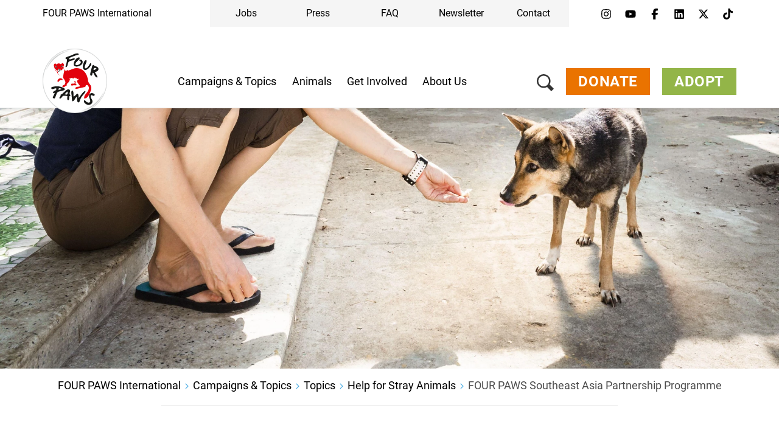

--- FILE ---
content_type: text/html;charset=UTF-8
request_url: https://www.four-paws.org/campaigns-topics/topics/help-for-stray-animals/four-paws-southeast-asia-partnership-programme
body_size: 47405
content:
<!DOCTYPE html><html lang="en">
<!--
    Realized and optimized by web&co - the webagency - https://webundco.com
    last rendering time: 2026-01-14 21:03:24
-->

<!--
This website is powered by Neos, the Open Source Content Application Platform licensed under the GNU/GPL.
Neos is based on Flow, a powerful PHP application framework licensed under the MIT license.

More information and contribution opportunities at https://www.neos.io
-->
<head><meta charset="UTF-8" /><meta http-equiv="X-UA-Compatible" content="IE=11" /><title>FOUR PAWS Southeast Asia Partnership Programme - FOUR PAWS International - Animal Welfare Organisation</title><script data-webco-bem="inline">const webcoNeosIsLive = true;const webcoNeosIsBackend = !webcoNeosIsLive;const webcoNeosIsDevelopment = false;</script><meta name="description" content="FOUR PAWs helps stray animals in Southeast Asia. Read more!" /><meta name="keywords" content="Stray cats, stray dogs, stray animals" /><meta name="abtasty" content="https://try.abtasty.com/24b63f3bf9ff0d46dfdfb5d56cdfb9d8.js" /><script type="application/ld+json">{
    "@context": "http:\/\/schema.org",
    "@type": "WebPage",
    "@id": "#webpage"
}</script><script type="application/ld+json">{
    "@context": "http:\/\/schema.org",
    "@type": "Article",
    "@id": "article",
    "headline": "FOUR PAWS Southeast Asia Partnership Programme",
    "author": {
        "@context": "http:\/\/schema.org",
        "@type": "Organization",
        "@id": "#organization",
        "description": "FOUR PAWS is the global animal welfare organisation for animals under human influence, which reveals suffering, rescues animals in need and protects them...",
        "name": "VIER PFOTEN International \u2013 gemeinn\u00fctzige Privatstiftung",
        "url": "https:\/\/www.four-paws.org\/"
    },
    "datePublished": "2021-12-16CET01:00:00+0100",
    "dateModified": "2021-09-29CEST14:48:34+0200",
    "mainEntityOfPage": {
        "@type": "WebPage",
        "@id": "#webpage"
    },
    "publisher": {
        "@context": "http:\/\/schema.org",
        "@type": "Organization",
        "@id": "#organization",
        "name": "VIER PFOTEN International \u2013 gemeinn\u00fctzige Privatstiftung"
    },
    "image": {
        "@context": "http:\/\/schema.org",
        "@type": "ImageObject",
        "@id": "#imageObject",
        "url": "https:\/\/media.4-paws.org\/2\/9\/2\/6\/2926c3631bb408fc66133e4b67677958f25a68a3\/VIER%20PFOTEN_2019-05-20_105-3854x2666.jpg"
    }
}</script><link rel="preconnect" href="https://static.4-paws.org/" crossorigin /><script src="https://static.4-paws.org/FourPaws.Static/library/webfontloader/webfontloader.js?73852c24b51ec9c89260b32a4a66b3e2bfa226c2" async></script><script nonce="GB2FTiupvgZLrCpxJWaC4Q==">        (function() {          if (sessionStorage.webFontLoaded) {            document.documentElement.classList.add("wf-active");          }        })();      </script>

<script>
WebFontConfig = {
    // google: {
    //     families: ["Source+Sans+Pro:300,400,700,900"]
    // },
    custom: {
        families: [
            'fourpaws',
            // 'Source Sans Pro',
            'Roboto'
        ],
        urls: [
            'https://static.4-paws.org/FourPaws.Static/font/fourpaws/css/fourpaws.css?6aa20098277cb956b429a06f53856e30',
            'https://static.4-paws.org/FourPaws.Media/fonts/fourpaws.css?6d5bf4c716020c16cdbf86a8367f4a42',
            // 'https://static.4-paws.org/FourPaws.Media/fonts/source-sans-pro/source-sans-pro-v11-vietnamese_latin_cyrillic.css?ef40d78fb635a5b094605931d2d7b799',
            'https://static.4-paws.org/FourPaws.Media/fonts/roboto-v19-cyrillic_cyrillic-ext_latin-ext_latin/roboto-v19-cyrillic_cyrillic-ext_latin-ext_latin.css?c4fdc823de17ff656f5dc1fd8910c494',
        ]
    },
    active: function() {
        sessionStorage.webFontLoaded = true;
    }
};
</script>

    
        <!-- "pageview code" start - Variables and libraries needed within GTM -->
        <script>
            var dataLayer = dataLayer || [];
            var pageType = '.article.',
                pageAnimal = '',
                pageTopic = 'stray-animal-care';

            
                dataLayer.push({'PageType': pageType, 'PageAnimal': pageAnimal, 'PageTopic': pageTopic});
                // console.log('pageType: ' + pageType);
                // console.log('pageAnimal: ' + pageAnimal);
                // console.log('pageTopic: ' + pageTopic);
            


            function getCookieForGTM(name, defaultValue) {
                var value = "; " + document.cookie;
                var parts = value.split("; " + name + "=");
                return (parts.length == 2) ? parts.pop().split(";").shift() : defaultValue;
            }


            var webandcoOptinAnalyticsValue = parseInt(getCookieForGTM('webandco-optin-analytics', -1));
            var webandcoOptinCompletedValue = (getCookieForGTM('webandco-optin-completed', 0) == 1 || getCookieForGTM('cb-enabled', 0) == 'accepted') ? 1 : 0;


            dataLayer.push({
                'event': 'cookieConsentSet',
                'webandco-optin-analytics': webandcoOptinAnalyticsValue,
                'webandco-optin-completed': webandcoOptinCompletedValue
            });

        </script>
        <!-- "pageview code" end -->
        <!-- Google Tag Manager -->
        <script>(function(w,d,s,l,i){w[l]=w[l]||[];w[l].push({'gtm.start':
        new Date().getTime(),event:'gtm.js'});var f=d.getElementsByTagName(s)[0],
        j=d.createElement(s),dl=l!='dataLayer'?'&l='+l:'';j.async=true;j.src=
        'https://www.googletagmanager.com/gtm.js?id='+i+dl;f.parentNode.insertBefore(j,f);
        })(window,document,'script','dataLayer','GTM-W9LZBGN');</script>
        
            <!-- GTM Secondary -->
            <script>(function(w,d,s,l,i){w[l]=w[l]||[];w[l].push({'gtm.start':
            new Date().getTime(),event:'gtm.js'});var f=d.getElementsByTagName(s)[0],
            j=d.createElement(s),dl=l!='dataLayer'?'&l='+l:'';j.async=true;j.src=
            'https://www.googletagmanager.com/gtm.js?id='+i+dl;f.parentNode.insertBefore(j,f);
            })(window,document,'script','dataLayer','GTM-KJN99DJ');</script>
        
        <!-- End Google Tag Manager -->
        <!-- "event code" start - event tracking of user interactions; not needed on pageload -->
        <!-- "event code" end -->



    
<link rel="canonical" href="https://www.four-paws.org/campaigns-topics/topics/help-for-stray-animals/four-paws-southeast-asia-partnership-programme" /><meta name="twitter:card" content="summary" /><meta name="twitter:title" content="FOUR PAWS Southeast Asia Partnership Programme" /><meta name="twitter:description" content="FOUR PAWs helps stray animals in Southeast Asia. Read more!" /><meta name="twitter:url" content="https://www.four-paws.org/campaigns-topics/topics/help-for-stray-animals/four-paws-southeast-asia-partnership-programme" /><meta property="og:type" content="website" /><meta property="og:title" content="FOUR PAWS Southeast Asia Partnership Programme" /><meta property="og:site_name" content="FOUR PAWS International - Animal Welfare Organisation" /><meta property="og:locale" content="en" /><meta property="og:description" content="FOUR PAWs helps stray animals in Southeast Asia. Read more!" /><meta property="og:url" content="https://www.four-paws.org/campaigns-topics/topics/help-for-stray-animals/four-paws-southeast-asia-partnership-programme" /><script type="application/ld+json">{"@context":"http:\/\/schema.org\/","@type":"BreadcrumbList","itemListElement":[{"@type":"ListItem","position":1,"name":"FOUR PAWS International","item":"https:\/\/www.four-paws.org\/"},{"@type":"ListItem","position":2,"name":"Campaigns & Topics","item":"https:\/\/www.four-paws.org\/campaigns-topics"},{"@type":"ListItem","position":3,"name":"Topics","item":"https:\/\/www.four-paws.org\/campaigns-topics\/topics"},{"@type":"ListItem","position":4,"name":"Help for Stray Animals","item":"https:\/\/www.four-paws.org\/campaigns-topics\/topics\/help-for-stray-animals"},{"@type":"ListItem","position":5,"name":"FOUR PAWS Southeast Asia Partnership Programme","item":"https:\/\/www.four-paws.org\/campaigns-topics\/topics\/help-for-stray-animals\/four-paws-southeast-asia-partnership-programme"}]}</script><meta name="viewport" content="width=device-width, initial-scale=1.0"><meta name="format-detection" content="telephone=no" /><link rel="alternate" href="https://www.vier-pfoten.ch/kampagnen-themen/themen/streunerhilfe/vier-pfoten-partnerschaftsprogramm-fuer-suedostasien" hreflang="de-ch" /><link rel="alternate" href="https://www.quatre-pattes.ch/campagnes-themes/themes/aide-animaux-errants/le-programme-en-asie-du-sud-est" hreflang="fr-ch" /><link rel="alternate" href="https://www.quatre-pattes.org/campagnes-themes/themes/aide-aux-animaux-errants/le-programme-de-partenariat-du-reseau-quatre-pattes-en-asie-du-sud-est" hreflang="fr-fr" /><link rel="alternate" href="https://www.quatre-pattes.org/campagnes-themes/themes/aide-aux-animaux-errants/le-programme-de-partenariat-du-reseau-quatre-pattes-en-asie-du-sud-est" hreflang="fr" /><link rel="alternate" href="https://www.fourpawsusa.org/campaigns-topics/topics/help-for-strays/four-paws-southeast-asia-partnership-programs" hreflang="en-us" /><link rel="alternate" href="https://www.vier-pfoten.at/kampagnen-themen/themen/streunerhilfe/vier-pfoten-streunerprojekt-fuer-suedostasien" hreflang="de-at" /><link rel="alternate" href="https://www.four-paws.org.uk/campaigns-topics/topics/help-for-strays/four-paws-south-east-asia-partnership" hreflang="en-gb" /><link rel="alternate" href="https://www.vier-voeters.nl/campagnes-en-themas/campagnes/de-handel-in-honden-en-kattenvlees/partnerschapsprogramma-in-zuidoost-azie" hreflang="nl" /><link rel="alternate" href="https://www.four-paws.org.au/campaigns-topics/topics/help-for-stray-animals/four-paws-southeast-asia-partnership-program" hreflang="en-au" /><link rel="alternate" href="https://www.four-paws.org/campaigns-topics/topics/help-for-stray-animals/four-paws-southeast-asia-partnership-programme" hreflang="en" /><link rel="alternate" href="https://www.four-paws.org/campaigns-topics/topics/help-for-stray-animals/four-paws-southeast-asia-partnership-programme" hreflang="x-default" /><link rel="alternate" href="https://www.four-paws.org.za/campaigns-topics/topics/help-for-stray-animals/four-paws-southeast-asia-partnership-program" hreflang="en-za" /><link rel="alternate" href="https://www.vier-pfoten.de/kampagnen-themen/themen/streunerhilfe/vier-pfoten-partnerschaftsprogramm-fuer-suedostasien" hreflang="de-de" /><link rel="alternate" href="https://www.vier-pfoten.de/kampagnen-themen/themen/streunerhilfe/vier-pfoten-partnerschaftsprogramm-fuer-suedostasien" hreflang="de" /><meta name="robots" content="index,follow" /><script nonce="LioSwAY9iZv8mpCj4/Cj5w==">       document.addEventListener('DOMContentLoaded', function(event){            var context = '';            var flowContext = 'Production/Live/Hetzner';            if (flowContext.includes('/Stage')) {                context = 'stage';            } else if (flowContext.includes('/Review/Two')) {                context = 'review2';            } else if (flowContext.includes('/Review')) {                context = 'review';            } else if (flowContext.includes('Development')) {                context = 'dev';            }            if (context !== '') {                var elem = document.createElement('div');                elem.className = 'context context-' + context;                elem.id = 'context';                document.body.appendChild(elem);                var info = document.createElement('div');                info.className = 'context context-info';                info.innerHTML += '<span style="color: #09f; font-weight: bold;">&amp;&nbsp;&nbsp;</span>';                info.innerHTML += 'master ';                info.innerHTML += '';                info.innerHTML += '@2026-01-14 14:35 ';                info.innerHTML += '| geoIP: SG ';                document.body.appendChild(info);            }         });    </script>        <style nonce="BLlPWmWwNJ6totY46hMm1w==">            .context {                background: rgba(255, 0, 0, .75);                bottom: 16px;                color: #fff;                font-size: 40px;                font-weight: bold;                left: 20px;                line-height: 1;                padding: 8px 15px 8px;                position: fixed;                z-index: 3000;            }            .context-info {                background: rgba(0, 0, 0, .85);                bottom: 0;                color: #fff;                font-size: 11px;                font-weight: normal;                left: 20px;                line-height: 1;                padding: 3px 8px;            }            .context-dev:before {                content: 'dev';            }            .context-review2:before {                content: 'review2';            }            .context-review:before {                content: 'review';            }            .context-stage:before {                content: 'stage';            }        </style>    

<link rel="apple-touch-icon" sizes="57x57" href="https://static.4-paws.org/Webco.Fou011/Images/favicons/apple-touch-icon-57x57.png">
<link rel="apple-touch-icon" sizes="60x60" href="https://static.4-paws.org/Webco.Fou011/Images/favicons/apple-touch-icon-60x60.png">
<link rel="apple-touch-icon" sizes="72x72" href="https://static.4-paws.org/Webco.Fou011/Images/favicons/apple-touch-icon-72x72.png">
<link rel="apple-touch-icon" sizes="76x76" href="https://static.4-paws.org/Webco.Fou011/Images/favicons/apple-touch-icon-76x76.png">
<link rel="apple-touch-icon" sizes="114x114" href="https://static.4-paws.org/Webco.Fou011/Images/favicons/apple-touch-icon-114x114.png">
<link rel="apple-touch-icon" sizes="120x120" href="https://static.4-paws.org/Webco.Fou011/Images/favicons/apple-touch-icon-120x120.png">
<link rel="apple-touch-icon" sizes="144x144" href="https://static.4-paws.org/Webco.Fou011/Images/favicons/apple-touch-icon-144x144.png">
<link rel="apple-touch-icon" sizes="152x152" href="https://static.4-paws.org/Webco.Fou011/Images/favicons/apple-touch-icon-152x152.png">
<link rel="apple-touch-icon" sizes="180x180" href="https://static.4-paws.org/Webco.Fou011/Images/favicons/apple-touch-icon-180x180.png">
<link rel="icon" type="image/png" sizes="32x32" href="https://static.4-paws.org/Webco.Fou011/Images/favicons/favicon-32x32.png">
<link rel="icon" type="image/png" sizes="192x192" href="https://static.4-paws.org/Webco.Fou011/Images/favicons/android-chrome-192x192.png">
<link rel="icon" type="image/png" sizes="16x16" href="https://static.4-paws.org/Webco.Fou011/Images/favicons/favicon-16x16.png">
<link rel="manifest" href="https://www.four-paws.org/_Resources/Static/Packages/Webco.Fou011/Images/favicons/site.webmanifest">
<link rel="mask-icon" href="https://static.4-paws.org/Webco.Fou011/Images/favicons/safari-pinned-tab.svg" color="#ffffff">
<link rel="shortcut icon" href="https://static.4-paws.org/Webco.Fou011/Images/favicons/favicon.ico">
<meta name="msapplication-TileColor" content="#ffffff">
<meta name="msapplication-TileImage" content="https://static.4-paws.org/Webco.Fou011/Images/favicons/mstile-144x144.png">
<meta name="msapplication-config" content="https://static.4-paws.org/Webco.Fou011/Images/favicons/browserconfig.xml">
<meta name="theme-color" content="#ffffff">

                <link rel="preconnect" href="//privacy-proxy.usercentrics.eu">
                <link rel="preload" href="//privacy-proxy.usercentrics.eu/latest/uc-block.bundle.js" as="script">
            <!-- fourpaws-org --><script>
    (function (sCDN,sCDNProject,sCDNWorkspace,sCDNVers) {
        if (
            window.localStorage !== null &&
            typeof window.localStorage === "object" &&
            typeof window.localStorage.getItem === "function" &&
            window.sessionStorage !== null &&
            typeof window.sessionStorage === "object" &&
            typeof window.sessionStorage.getItem === "function")
        {
            sCDNVers = window.sessionStorage.getItem('jts_preview_version') || window.localStorage.getItem('jts_preview_version') || sCDNVers;
        }
        window.jentis = window.jentis || {};
        window.jentis.config = window.jentis.config || {};
        window.jentis.config.frontend = window.jentis.config.frontend || {};
        window.jentis.config.frontend.cdnhost = sCDN+"/get/"+sCDNWorkspace+"/web/"+sCDNVers+"/";
        window.jentis.config.frontend.vers = sCDNVers;
        window.jentis.config.frontend.env = sCDNWorkspace;
        window.jentis.config.frontend.project = sCDNProject;
        window._jts = window._jts || [];
        var f   = document.getElementsByTagName("script")[0];
        var j = document.createElement("script");
        j.async = true;
        j.src   = window.jentis.config.frontend.cdnhost+"4j8x4w.js";
        f.parentNode.insertBefore(j, f)
    })("https://1i1nv7.four-paws.org","fourpaws-org","live","_");
</script>
<link rel="preload" href="https://static.4-paws.org/FourPaws.Static/dist/Fusion/Css/Webandco.css?580a7915def3b03946786a219624c442" as="style" onload="this.onload=null;this.rel='stylesheet'" /><script>/*! loadCSS. [c]2017 Filament Group, Inc. MIT License */
/* This file is meant as a standalone workflow for
- testing support for link[rel=preload]
- enabling async CSS loading in browsers that do not support rel=preload
- applying rel preload css once loaded, whether supported or not.
*/
(function( w ){
	"use strict";
	// rel=preload support test
	if( !w.loadCSS ){
		w.loadCSS = function(){};
	}
	// define on the loadCSS obj
	var rp = loadCSS.relpreload = {};
	// rel=preload feature support test
	// runs once and returns a function for compat purposes
	rp.support = (function(){
		var ret;
		try {
			ret = w.document.createElement( "link" ).relList.supports( "preload" );
		} catch (e) {
			ret = false;
		}
		return function(){
			return ret;
		};
	})();

	// if preload isn't supported, get an asynchronous load by using a non-matching media attribute
	// then change that media back to its intended value on load
	rp.bindMediaToggle = function( link ){
		// remember existing media attr for ultimate state, or default to 'all'
		var finalMedia = link.media || "all";

		function enableStylesheet(){
			link.media = finalMedia;
		}

		// bind load handlers to enable media
		if( link.addEventListener ){
			link.addEventListener( "load", enableStylesheet );
		} else if( link.attachEvent ){
			link.attachEvent( "onload", enableStylesheet );
		}

		// Set rel and non-applicable media type to start an async request
		// note: timeout allows this to happen async to let rendering continue in IE
		setTimeout(function(){
			link.rel = "stylesheet";
			link.media = "only x";
		});
		// also enable media after 3 seconds,
		// which will catch very old browsers (android 2.x, old firefox) that don't support onload on link
		setTimeout( enableStylesheet, 3000 );
	};

	// loop through link elements in DOM
	rp.poly = function(){
		// double check this to prevent external calls from running
		if( rp.support() ){
			return;
		}
		var links = w.document.getElementsByTagName( "link" );
		for( var i = 0; i < links.length; i++ ){
			var link = links[ i ];
			// qualify links to those with rel=preload and as=style attrs
			if( link.rel === "preload" && link.getAttribute( "as" ) === "style" && !link.getAttribute( "data-loadcss" ) ){
				// prevent rerunning on link
				link.setAttribute( "data-loadcss", true );
				// bind listeners to toggle media back
				rp.bindMediaToggle( link );
			}
		}
	};

	// if unsupported, run the polyfill
	if( !rp.support() ){
		// run once at least
		rp.poly();

		// rerun poly on an interval until onload
		var run = w.setInterval( rp.poly, 500 );
		if( w.addEventListener ){
			w.addEventListener( "load", function(){
				rp.poly();
				w.clearInterval( run );
			} );
		} else if( w.attachEvent ){
			w.attachEvent( "onload", function(){
				rp.poly();
				w.clearInterval( run );
			} );
		}
	}


	// commonjs
	if( typeof exports !== "undefined" ){
		exports.loadCSS = loadCSS;
	}
	else {
		w.loadCSS = loadCSS;
	}
}( typeof global !== "undefined" ? global : this ) );
</script><style data-merged="webco.bem.css.merged" nonce="C8k5FJPe59/39Un/VsTlUw==">*,::-webkit-backdrop,::after,::before{--tw-border-spacing-x:0;--tw-border-spacing-y:0;--tw-translate-x:0;--tw-translate-y:0;--tw-rotate:0;--tw-skew-x:0;--tw-skew-y:0;--tw-scale-x:1;--tw-scale-y:1;--tw-scroll-snap-strictness:proximity;--tw-ring-offset-width:0px;--tw-ring-offset-color:#fff;--tw-ring-color:rgb(59 130 246 / 0.5);--tw-ring-offset-shadow:0 0 #0000;--tw-ring-shadow:0 0 #0000;--tw-shadow:0 0 #0000;--tw-shadow-colored:0 0 #0000}*,::-webkit-backdrop,::after,::backdrop,::before{--tw-border-spacing-x:0;--tw-border-spacing-y:0;--tw-translate-x:0;--tw-translate-y:0;--tw-rotate:0;--tw-skew-x:0;--tw-skew-y:0;--tw-scale-x:1;--tw-scale-y:1;--tw-scroll-snap-strictness:proximity;--tw-ring-offset-width:0px;--tw-ring-offset-color:#fff;--tw-ring-color:rgb(59 130 246 / 0.5);--tw-ring-offset-shadow:0 0 #0000;--tw-ring-shadow:0 0 #0000;--tw-shadow:0 0 #0000;--tw-shadow-colored:0 0 #0000}::after,::before{--tw-content:""}:root{--webco-color-bg:255,255,255;--webco-color-bg-gray-dark:102,102,102;--webco-color-bg-gray-light:242,242,242;--webco-color-black:0,0,0;--webco-color-primary:72,171,227;--webco-color-primary-darken-5:0,159,227;--webco-color-blue:72,171,227;--webco-color-blue-darken-5:0,159,227;--webco-color-booking:244,193,50;--webco-color-booking-dark:250,177,0;--webco-color-donation:234,115,0;--webco-color-donation-dark:234,91,12;--webco-color-newsletter:72,171,227;--webco-color-newsletter-dark:0,159,227;--webco-color-shop:244,193,50;--webco-color-shop-dark:250,177,0;--webco-color-petition:206,119,185;--webco-color-petition-dark:201,80,185;--webco-color-sponsorship:147,181,72;--webco-color-sponsorship-dark:137,177,49;--webco-color-ticket:244,193,50;--webco-color-ticket-dark:250,177,0;--webco-color-volunteer:72,171,227;--webco-color-volunteer-dark:0,159,227;--webco-color-facebook:48,97,153;--webco-color-googleplus:233,63,46;--webco-color-gray-50:250,250,250;--webco-color-gray-100:245,245,245;--webco-color-gray-200:229,229,229;--webco-color-gray-300:212,212,212;--webco-color-gray:194,194,194;--webco-color-gray-dark:102,102,102;--webco-color-gray-darken-5:181,181,181;--webco-color-gray-darker:77,77,77;--webco-color-gray-header:242,242,242;--webco-color-gray-light:224,224,224;--webco-color-gray-lighter:242,242,242;--webco-color-gray-text:51,51,51;--webco-color-green:147,181,72;--webco-color-green-brand:175,199,123;--webco-color-green-brand-dark:90,208,98;--webco-color-green-brand-wik:93,160,98;--webco-color-green-darken-5:137,177,49;--webco-color-green-darken-15:103,126,50;--webco-color-lightningyellow:244,193,50;--webco-color-lightningyellow-darken-5:250,177,0;--webco-color-linkedin:13,91,186;--webco-color-orange:234,115,0;--webco-color-orange-brand:247,151,81;--webco-color-orange-darken-5:234,91,12;--webco-color-pink:206,119,185;--webco-color-pink-darken-5:201,80,185;--webco-color-red:228,13,23;--webco-color-red-brand:244,66,66;--webco-color-red-darken-5:204,12,21;--webco-color-red-lighten-40:251,194,196;--webco-color-rose:229,118,135;--webco-color-rose-darken-5:215,93,115;--webco-color-sand:188,169,116;--webco-color-sand-darken-5:167,150,100;--webco-color-seagreen:45,196,187;--webco-color-seagreen-darken-5:0,183,171;--webco-color-twitter:38,196,241;--webco-color-whatsapp:67,216,84;--webco-color-white:255,255,255;--webco-color-yellow:246,187,30;--webco-color-yellow-brand:248,212,87;--webco-color-yellow-darken-5:250,177,0;--webco-font-family-body:Roboto,Source Sans Pro,sans-serif;--webco-font-family-heading:Roboto,Source Sans Pro,sans-serif;--webco-font-family-mono:ui-monospace,SFMono-Regular,Menlo,Monaco,Consolas,Liberation Mono,Courier New,monospace;--webco-font-family-sans:Roboto,Source Sans Pro,sans-serif;--webco-font-family-serif:Roboto,Source Sans Pro,sans-serif;--webco-font-family-tiny:Roboto,Source Sans Pro,sans-serif}
.pswp{display:none}.pswp__button--arrow--left:before,.pswp__button--arrow--right:before{background:url(/_Resources/Static/Packages/FourPaws.Static/Images/photoswipe/arrow.svg)!important;height:40px!important;width:40px!important}.pswp__button--arrow--left:before{--tw-scale-x:-1;-webkit-transform:translate(var(--tw-translate-x),var(--tw-translate-y)) rotate(var(--tw-rotate)) skewX(var(--tw-skew-x)) skewY(var(--tw-skew-y)) scaleX(var(--tw-scale-x)) scaleY(var(--tw-scale-y));transform:translate(var(--tw-translate-x),var(--tw-translate-y)) rotate(var(--tw-rotate)) skewX(var(--tw-skew-x)) skewY(var(--tw-skew-y)) scaleX(var(--tw-scale-x)) scaleY(var(--tw-scale-y))}body{font-family:var(--webco-font-family-body)}a{--tw-text-opacity:1;color:rgba(var(--webco-color-blue),var(--tw-text-opacity))}a:focus,a:hover{--tw-text-opacity:1;color:rgba(var(--webco-color-blue-darken-5),var(--tw-text-opacity))}.bttn{background-image:none;border-width:0;cursor:pointer;display:inline-block;font-size:18px;font-weight:400;line-height:1.2;margin-bottom:0;text-align:center;text-transform:uppercase;-webkit-user-select:none;-moz-user-select:none;-ms-user-select:none;user-select:none;-ms-touch-action:manipulation;padding:8px 20px;touch-action:manipulation;vertical-align:middle;white-space:normal}.bttn.active.focus,.bttn.active:focus,.bttn.focus,.bttn:active.focus,.bttn:active:focus,.bttn:focus{outline:-webkit-focus-ring-color auto 5px;outline-offset:-2px}.bttn.focus,.bttn:focus,.bttn:hover{color:#333;-webkit-text-decoration-line:none;text-decoration-line:none}.bttn.active,.bttn:active{background-image:none;outline:transparent solid 2px;outline-offset:2px}.bttn.disabled,.bttn[disabled],fieldset[disabled] .bttn{opacity:.65;--tw-shadow:0 0 #0000;--tw-shadow-colored:0 0 #0000;-webkit-box-shadow:var(--tw-ring-offset-shadow,0 0 #0000),var(--tw-ring-shadow,0 0 #0000),var(--tw-shadow);box-shadow:var(--tw-ring-offset-shadow,0 0 #0000),var(--tw-ring-shadow,0 0 #0000),var(--tw-shadow);cursor:not-allowed}.bttn .icon{display:inline-block;left:8px;position:relative;top:3px}.bttn--text{background-color:transparent;--tw-text-opacity:1;color:rgba(var(--webco-color-primary),var(--tw-text-opacity));text-transform:none}.bttn--text:focus,.bttn--text:hover{background-color:transparent;--tw-text-opacity:1;color:rgba(var(--webco-color-primary-darken-5),var(--tw-text-opacity))}.bttn--text-linklist{padding-left:0}.bttn--text-footer{background-color:transparent;--tw-text-opacity:1;border-width:0;color:rgba(var(--webco-color-black),var(--tw-text-opacity));font-size:16px;line-height:1.1;margin-bottom:10px;text-transform:none}.bttn--text-footer:focus,.bttn--text-footer:hover{background-color:transparent;--tw-text-opacity:1;color:rgba(var(--webco-color-black),var(--tw-text-opacity))}.bttn--booking{--tw-bg-opacity:1;background-color:rgba(var(--webco-color-lightningyellow),var(--tw-bg-opacity));--tw-text-opacity:1;color:rgba(var(--webco-color-white),var(--tw-text-opacity))}.bttn--booking:focus,.bttn--booking:hover{--tw-bg-opacity:1;background-color:rgba(var(--webco-color-lightningyellow-darken-5),var(--tw-bg-opacity));--tw-text-opacity:1;color:rgba(var(--webco-color-white),var(--tw-text-opacity))}.bttn--cta{--tw-bg-opacity:1;background-color:rgba(var(--webco-color-orange),var(--tw-bg-opacity));--tw-text-opacity:1;color:rgba(var(--webco-color-white),var(--tw-text-opacity))}.bttn--cta:focus,.bttn--cta:hover{--tw-bg-opacity:1;background-color:rgba(var(--webco-color-orange-darken-5),var(--tw-bg-opacity));--tw-text-opacity:1;color:rgba(var(--webco-color-white),var(--tw-text-opacity))}.bttn--donation{--tw-bg-opacity:1;background-color:rgba(var(--webco-color-orange),var(--tw-bg-opacity));--tw-text-opacity:1;color:rgba(var(--webco-color-white),var(--tw-text-opacity))}.bttn--donation:focus,.bttn--donation:hover{--tw-bg-opacity:1;background-color:rgba(var(--webco-color-orange-darken-5),var(--tw-bg-opacity));--tw-text-opacity:1;color:rgba(var(--webco-color-white),var(--tw-text-opacity))}.bttn--grief{--tw-bg-opacity:1;background-color:rgba(var(--webco-color-black),var(--tw-bg-opacity));--tw-text-opacity:1;color:rgba(var(--webco-color-white),var(--tw-text-opacity))}.bttn--grief:focus,.bttn--grief:hover{--tw-text-opacity:1;color:rgba(var(--webco-color-white),var(--tw-text-opacity))}.bttn--ok{--tw-bg-opacity:1;background-color:rgba(var(--webco-color-green),var(--tw-bg-opacity));--tw-text-opacity:1;color:rgba(var(--webco-color-white),var(--tw-text-opacity))}.bttn--ok:focus,.bttn--ok:hover{--tw-bg-opacity:1;background-color:rgba(var(--webco-color-green-darken-5),var(--tw-bg-opacity));--tw-text-opacity:1;color:rgba(var(--webco-color-white),var(--tw-text-opacity))}.bttn--petition{--tw-bg-opacity:1;background-color:rgba(var(--webco-color-pink),var(--tw-bg-opacity));--tw-text-opacity:1;color:rgba(var(--webco-color-white),var(--tw-text-opacity))}.bttn--petition:focus,.bttn--petition:hover{--tw-bg-opacity:1;background-color:rgba(var(--webco-color-pink-darken-5),var(--tw-bg-opacity));--tw-text-opacity:1;color:rgba(var(--webco-color-white),var(--tw-text-opacity))}.bttn--newsletter{--tw-bg-opacity:1;background-color:rgba(var(--webco-color-blue),var(--tw-bg-opacity));--tw-text-opacity:1;color:rgba(var(--webco-color-white),var(--tw-text-opacity))}.bttn--newsletter:focus,.bttn--newsletter:hover{--tw-bg-opacity:1;background-color:rgba(var(--webco-color-blue-darken-5),var(--tw-bg-opacity));--tw-text-opacity:1;color:rgba(var(--webco-color-white),var(--tw-text-opacity))}.bttn--primary{--tw-bg-opacity:1;background-color:rgba(var(--webco-color-blue),var(--tw-bg-opacity));--tw-text-opacity:1;color:rgba(var(--webco-color-white),var(--tw-text-opacity))}.bttn--primary:focus,.bttn--primary:hover{--tw-bg-opacity:1;background-color:rgba(var(--webco-color-blue-darken-5),var(--tw-bg-opacity));--tw-text-opacity:1;color:rgba(var(--webco-color-white),var(--tw-text-opacity))}.bttn--secondary{--tw-bg-opacity:1;background-color:rgba(var(--webco-color-sand),var(--tw-bg-opacity));--tw-text-opacity:1;color:rgba(var(--webco-color-white),var(--tw-text-opacity))}.bttn--secondary:focus,.bttn--secondary:hover{--tw-bg-opacity:1;background-color:rgba(var(--webco-color-sand-darken-5),var(--tw-bg-opacity));--tw-text-opacity:1;color:rgba(var(--webco-color-white),var(--tw-text-opacity))}.bttn--shop{--tw-bg-opacity:1;background-color:rgba(var(--webco-color-lightningyellow),var(--tw-bg-opacity));--tw-text-opacity:1;color:rgba(var(--webco-color-white),var(--tw-text-opacity))}.bttn--shop:focus,.bttn--shop:hover{--tw-bg-opacity:1;background-color:rgba(var(--webco-color-lightningyellow-darken-5),var(--tw-bg-opacity));--tw-text-opacity:1;color:rgba(var(--webco-color-white),var(--tw-text-opacity))}.bttn--shop-back{--tw-bg-opacity:1;background-color:rgba(var(--webco-color-green),var(--tw-bg-opacity));--tw-text-opacity:1;color:rgba(var(--webco-color-white),var(--tw-text-opacity))}.bttn--shop-back:focus,.bttn--shop-back:hover{--tw-bg-opacity:1;background-color:rgba(var(--webco-color-green-darken-5),var(--tw-bg-opacity));--tw-text-opacity:1;color:rgba(var(--webco-color-white),var(--tw-text-opacity))}.bttn--shop-clear{--tw-bg-opacity:1;background-color:rgba(var(--webco-color-blue),var(--tw-bg-opacity));--tw-text-opacity:1;color:rgba(var(--webco-color-white),var(--tw-text-opacity))}.bttn--shop-clear:focus,.bttn--shop-clear:hover{--tw-bg-opacity:1;background-color:rgba(var(--webco-color-blue-darken-5),var(--tw-bg-opacity));--tw-text-opacity:1;color:rgba(var(--webco-color-white),var(--tw-text-opacity))}.bttn--sponsorship{--tw-bg-opacity:1;background-color:rgba(var(--webco-color-green),var(--tw-bg-opacity));--tw-text-opacity:1;color:rgba(var(--webco-color-white),var(--tw-text-opacity))}.bttn--sponsorship:focus,.bttn--sponsorship:hover{--tw-bg-opacity:1;background-color:rgba(var(--webco-color-green-darken-5),var(--tw-bg-opacity));--tw-text-opacity:1;color:rgba(var(--webco-color-white),var(--tw-text-opacity))}.bttn--tertiary{--tw-bg-opacity:1;background-color:rgba(var(--webco-color-rose),var(--tw-bg-opacity));--tw-text-opacity:1;color:rgba(var(--webco-color-white),var(--tw-text-opacity))}.bttn--tertiary:focus,.bttn--tertiary:hover{--tw-bg-opacity:1;background-color:rgba(var(--webco-color-rose-darken-5),var(--tw-bg-opacity));--tw-text-opacity:1;color:rgba(var(--webco-color-white),var(--tw-text-opacity))}.bttn--ticket{--tw-bg-opacity:1;background-color:rgba(var(--webco-color-lightningyellow),var(--tw-bg-opacity));--tw-text-opacity:1;color:rgba(var(--webco-color-white),var(--tw-text-opacity))}.bttn--ticket:focus,.bttn--ticket:hover{--tw-bg-opacity:1;background-color:rgba(var(--webco-color-lightningyellow-darken-5),var(--tw-bg-opacity));--tw-text-opacity:1;color:rgba(var(--webco-color-white),var(--tw-text-opacity))}.bttn--volunteer{--tw-bg-opacity:1;background-color:rgba(var(--webco-color-blue),var(--tw-bg-opacity));--tw-text-opacity:1;color:rgba(var(--webco-color-white),var(--tw-text-opacity))}.bttn--volunteer:focus,.bttn--volunteer:hover{--tw-bg-opacity:1;background-color:rgba(var(--webco-color-blue-darken-5),var(--tw-bg-opacity));--tw-text-opacity:1;color:rgba(var(--webco-color-white),var(--tw-text-opacity))}.bttn--outline-dark{background-color:transparent;border-style:solid;border-width:1px;--tw-border-opacity:1;border-color:rgba(var(--webco-color-black),var(--tw-border-opacity));--tw-text-opacity:1;color:rgba(var(--webco-color-black),var(--tw-text-opacity));padding:7px 19px}.bttn--outline-dark:focus,.bttn--outline-dark:hover{background-color:rgba(var(--webco-color-black),var(--tw-bg-opacity));--tw-text-opacity:1;color:rgba(var(--webco-color-black),var(--tw-text-opacity));--tw-border-opacity:1;border-color:rgba(var(--webco-color-black),var(--tw-border-opacity));--tw-bg-opacity:0.1}.bttn--outline-light{background-color:transparent;border-style:solid;border-width:1px;--tw-border-opacity:1;border-color:rgba(var(--webco-color-white),var(--tw-border-opacity));--tw-text-opacity:1;color:rgba(var(--webco-color-white),var(--tw-text-opacity));padding:7px 19px}.bttn--outline-light:focus,.bttn--outline-light:hover{background-color:rgba(var(--webco-color-white),var(--tw-bg-opacity));--tw-text-opacity:1;color:rgba(var(--webco-color-white),var(--tw-text-opacity));--tw-border-opacity:1;border-color:rgba(var(--webco-color-white),var(--tw-border-opacity));--tw-bg-opacity:0.2}.bttn--outline-primary{background-color:transparent;border-style:solid;border-width:1px;--tw-border-opacity:1;border-color:rgba(var(--webco-color-primary),var(--tw-border-opacity));--tw-text-opacity:1;color:rgba(var(--webco-color-primary),var(--tw-text-opacity));padding:7px 19px}.bttn--outline-primary:focus,.bttn--outline-primary:hover{background-color:rgba(var(--webco-color-primary),var(--tw-bg-opacity));--tw-text-opacity:1;color:rgba(var(--webco-color-white),var(--tw-text-opacity));--tw-border-opacity:1;border-color:rgba(var(--webco-color-primary),var(--tw-border-opacity));--tw-bg-opacity:1}.bttn--outline-secondary{background-color:transparent;border-style:solid;border-width:1px;--tw-border-opacity:1;border-color:rgba(var(--webco-color-sand),var(--tw-border-opacity));--tw-text-opacity:1;color:rgba(var(--webco-color-sand),var(--tw-text-opacity));padding:7px 19px}.bttn--outline-secondary:focus,.bttn--outline-secondary:hover{background-color:rgba(var(--webco-color-sand),var(--tw-bg-opacity));--tw-text-opacity:1;color:rgba(var(--webco-color-white),var(--tw-text-opacity));--tw-border-opacity:1;border-color:rgba(var(--webco-color-sand),var(--tw-border-opacity));--tw-bg-opacity:1}.bttn--outline-tertiary{background-color:transparent;border-style:solid;border-width:1px;--tw-border-opacity:1;border-color:rgba(var(--webco-color-primary),var(--tw-border-opacity));--tw-text-opacity:1;color:rgba(var(--webco-color-primary),var(--tw-text-opacity));padding:7px 19px}.bttn--outline-tertiary:focus,.bttn--outline-tertiary:hover{background-color:rgba(var(--webco-color-rose),var(--tw-bg-opacity));--tw-text-opacity:1;color:rgba(var(--webco-color-white),var(--tw-text-opacity));--tw-border-opacity:1;border-color:rgba(var(--webco-color-rose),var(--tw-border-opacity));--tw-bg-opacity:1}.bttn--large{font-size:22px;font-weight:900;line-height:1.2;padding:8px 29px}.mm-page{--tw-bg-opacity:1;background-color:rgba(var(--webco-color-white),var(--tw-bg-opacity))}.form{--tw-bg-opacity:1;background-color:rgba(var(--webco-color-gray-lighter),var(--tw-bg-opacity));padding:20px 20px 5px}.scroll-to-top{background-color:rgba(var(--webco-color-black),var(--tw-bg-opacity));--tw-bg-opacity:0.5;bottom:28px;height:40px;opacity:0;position:fixed;right:0;-webkit-transition-property:opacity;transition-property:opacity;-webkit-transition-timing-function:cubic-bezier(.4,0,.2,1);transition-timing-function:cubic-bezier(.4,0,.2,1);-webkit-transition-duration:.2s;transition-duration:.2s;width:40px;z-index:1000}.scroll-to-top .icon{--tw-text-opacity:1;color:rgba(var(--webco-color-white),var(--tw-text-opacity));font-size:24px;line-height:45px;padding-left:8px}.scroll-to-top--show{opacity:1}hr.line{border-bottom-width:1px;--tw-border-opacity:1;border-bottom-color:rgba(var(--webco-color-gray),var(--tw-border-opacity));display:block;margin:5px auto;width:95%}picture img{height:auto;width:100%}.content{overflow:hidden}.disable-flex{display:block!important}embed,iframe,object{max-width:100%}video{height:auto;max-width:100%}@media screen and (min-width:480px){.form{padding:37px 40px 7px}}@media screen and (min-width:768px){.bttn{white-space:nowrap}.form{padding:37px 50px 7px}.scroll-to-top{bottom:50px;right:40px}hr.line{width:690px}}@media screen and (min-width:992px){hr.line{width:780px}}@media screen and (min-width:1200px){.bttn{font-size:20px;line-height:1.2}.bttn--text-footer{font-size:18px;line-height:1.2}.bttn--large{font-size:24px;line-height:1.2;padding:10px 44px}hr.line{width:945px}}@media screen and (max-width:320px){p{-webkit-hyphens:auto;-ms-hyphens:auto;hyphens:auto}}
/*!
 * Hamburgers
 * @description Tasty CSS-animated hamburgers
 * @author Jonathan Suh @jonsuh
 * @site https://jonsuh.com/hamburgers
 * @link https://github.com/jonsuh/hamburgers
 */.hamburger{cursor:pointer;display:inline-block;padding:15px;-webkit-transition-property:opacity,-webkit-filter;transition-property:opacity,filter,-webkit-filter;-webkit-transition-duration:.15s;transition-duration:.15s;-webkit-transition-timing-function:linear;background-color:transparent;border:0;color:inherit;font:inherit;margin:0;overflow:visible;text-transform:none;transition-timing-function:linear}.hamburger.is-active:hover,.hamburger:hover{opacity:1}.hamburger.is-active .hamburger-inner,.hamburger.is-active .hamburger-inner::after,.hamburger.is-active .hamburger-inner::before{background-color:#000}.hamburger-box{display:inline-block;height:20px;position:relative;width:30px}.hamburger-inner{display:block;margin-top:-2px;top:50%}.hamburger-inner,.hamburger-inner::after,.hamburger-inner::before{background-color:#000;border-radius:4px;height:4px;position:absolute;width:30px;-webkit-transition-property:-webkit-transform;transition-property:transform,-webkit-transform;-webkit-transition-duration:.15s;transition-duration:.15s;-webkit-transition-timing-function:ease;transition-timing-function:ease}.hamburger-inner::after,.hamburger-inner::before{content:"";display:block}.hamburger-inner::before{top:-8px}.hamburger-inner::after{bottom:-8px}.hamburger--slider .hamburger-inner{top:2px}.hamburger--slider .hamburger-inner::before{top:8px;-webkit-transition-property:opacity,-webkit-transform;transition-property:transform,opacity,-webkit-transform;-webkit-transition-timing-function:ease;transition-timing-function:ease;-webkit-transition-duration:.15s;transition-duration:.15s}.hamburger--slider .hamburger-inner::after{top:16px}.hamburger--slider.is-active .hamburger-inner{-webkit-transform:translate3d(0,8px,0) rotate(45deg);transform:translate3d(0,8px,0) rotate(45deg)}.hamburger--slider.is-active .hamburger-inner::before{-webkit-transform:rotate(-45deg) translate3d(-4.2857142857px,-4px,0);opacity:0;transform:rotate(-45deg) translate3d(-4.2857142857px,-4px,0)}.hamburger--slider.is-active .hamburger-inner::after{-webkit-transform:translate3d(0,-16px,0) rotate(-90deg);transform:translate3d(0,-16px,0) rotate(-90deg)}.hamburger-box{top:2px}
@charset "UTF-8";:root{--mm-lineheight:22px;--mm-blocker-visibility-delay:0.4s;--mm-blocker-opacity-delay:0s;--mm-listitem-size:50px;--mm-navbar-size:50px;--mm-toggle-size:34px;--mm-size:80%;--mm-min-size:240px;--mm-max-size:440px}.mm-hidden{display:none!important}.mm-wrapper{overflow-x:hidden;position:relative}.mm-menu,.mm-menu *,.mm-menu :after,.mm-menu :before{-webkit-transition-property:none;transition-property:none;-webkit-transition-duration:.4s;transition-duration:.4s;-webkit-transition-timing-function:ease;transition-timing-function:ease}.mm-blocker{background:var(--mm-color-background);bottom:100%;display:block;left:0;opacity:0;position:absolute;right:0;top:0;z-index:3;-webkit-transition:bottom 0s ease var(--mm-blocker-visibility-delay),width .4s ease,opacity .4s ease var(--mm-blocker-opacity-delay),-webkit-transform .4s ease;transition:bottom 0s ease var(--mm-blocker-visibility-delay),width .4s ease,opacity .4s ease var(--mm-blocker-opacity-delay),-webkit-transform .4s ease;transition:bottom 0s ease var(--mm-blocker-visibility-delay),width .4s ease,opacity .4s ease var(--mm-blocker-opacity-delay),transform .4s ease;transition:bottom 0s ease var(--mm-blocker-visibility-delay),width .4s ease,opacity .4s ease var(--mm-blocker-opacity-delay),transform .4s ease,-webkit-transform .4s ease}.mm-blocker:focus-visible{opacity:.75}.mm-btn{-webkit-box-flex:0;-ms-flex-positive:0;flex-grow:0;-ms-flex-negative:0;display:-webkit-box;display:-ms-flexbox;display:flex;flex-shrink:0;-webkit-box-align:center;-ms-flex-align:center;align-items:center;-webkit-box-pack:center;-ms-flex-pack:center;justify-content:center;padding:0;position:relative;width:50px}.mm-btn--next,[dir=rtl] .mm-btn--prev{--mm-btn-rotate:135deg}.mm-btn--prev,[dir=rtl] .mm-btn--next{--mm-btn-rotate:-45deg}.mm-btn--next:after,.mm-btn--prev:before{bottom:0;content:"";display:block;height:8px;margin:auto;position:absolute;top:0;width:8px;-webkit-box-sizing:border-box;border:2px solid var(--mm-color-icon);border-bottom:none;border-right:none;box-sizing:border-box;-webkit-transform:rotate(var(--mm-btn-rotate));transform:rotate(var(--mm-btn-rotate))}.mm-btn--prev:before{inset-inline-start:23px}.mm-btn--next:after{inset-inline-end:23px}.mm-btn--close:before{content:"×";font-size:150%}.mm-btnreset{background:0 0;border:none;cursor:pointer;padding:0}.mm-divider{background:var(--mm-color-background);background-image:-webkit-gradient(linear,left top,left bottom,from(var(--mm-color-background-highlight)),to(var(--mm-color-background-highlight)));background-image:linear-gradient(var(--mm-color-background-highlight),var(--mm-color-background-highlight));font-size:75%;min-height:var(--mm-lineheight);opacity:1;overflow:hidden;padding:calc((var(--mm-listitem-size) * .65 - var(--mm-lineheight)) * .5) 20px;position:sticky;text-overflow:ellipsis;text-transform:uppercase;top:0;white-space:nowrap;z-index:2;-webkit-transition-property:opacity;transition-property:opacity}.mm-navbar:not(.mm-hidden)~.mm-listview .mm-divider{top:var(--mm-navbar-size)}.mm-listitem{display:-webkit-box;display:-ms-flexbox;display:flex;-ms-flex-wrap:wrap;border-color:var(--mm-color-border);color:var(--mm-color-text);flex-wrap:wrap;margin:0;padding:0;position:relative}.mm-listitem:after{border-bottom-style:solid;border-bottom-width:1px;border-color:inherit;bottom:0;content:"";display:block;inset-inline-end:0;inset-inline-start:20px;position:absolute}.mm-listitem__btn,.mm-listitem__text{padding:calc((var(--mm-listitem-size) - var(--mm-lineheight))/ 2) 0}.mm-listitem__text{-webkit-box-flex:1;-ms-flex-positive:1;flex-grow:1;-ms-flex-preferred-size:10%;display:block;flex-basis:10%;overflow:hidden;padding-left:20px;padding-right:20px;text-overflow:ellipsis;white-space:nowrap}.mm-listitem__btn{display:block;position:relative;width:auto;-webkit-padding-end:50px;background:rgba(3,2,1,0);border-color:inherit;padding-inline-end:50px}.mm-listitem__btn:not(.mm-listitem__text){border-left-style:solid;border-left-width:1px}.mm-listitem--selected>.mm-listitem__text{background:var(--mm-color-background-emphasis)}.mm-listitem--opened>.mm-listitem__btn,.mm-listitem--opened>.mm-panel{background:var(--mm-color-background-highlight)}.mm-listview{display:block;list-style:none;margin:0;padding:0}.mm-menu{display:-webkit-box;display:-ms-flexbox;display:flex;-webkit-box-orient:vertical;-webkit-box-direction:normal;-ms-flex-direction:column;background:var(--mm-color-background);border-color:var(--mm-color-border);bottom:0;color:var(--mm-color-text);flex-direction:column;left:0;line-height:var(--mm-lineheight);margin:0;overscroll-behavior:none;padding:0;position:absolute;right:0;top:0;z-index:0;-webkit-tap-highlight-color:var(--mm-color-background-emphasis);-webkit-font-smoothing:antialiased;-moz-osx-font-smoothing:grayscale;--mm-translate-horizontal:0;--mm-translate-vertical:0}.mm-menu ::-webkit-input-placeholder{color:var(--mm-color-text-dimmed)}.mm-menu ::-moz-placeholder{color:var(--mm-color-text-dimmed)}.mm-menu ::-ms-input-placeholder{color:var(--mm-color-text-dimmed)}.mm-menu ::placeholder{color:var(--mm-color-text-dimmed)}.mm-menu,.mm-menu *{-webkit-box-sizing:border-box;box-sizing:border-box}.mm-menu :focus,.mm-menu :focus-visible,.mm-menu:focus,.mm-menu:focus-visible{outline:0}.mm-menu a,.mm-menu button,.mm-menu label{color:inherit}.mm-menu a:focus,.mm-menu button:focus,.mm-menu label:focus{outline:0}.mm-menu a:focus-visible,.mm-menu button:focus-visible,.mm-menu label:focus-visible{outline:2px solid var(--mm-color-focusring);outline-offset:-5px}.mm-menu input:focus,.mm-menu input:focus-visible,.mm-menu select:focus,.mm-menu select:focus-visible,.mm-menu textarea:focus,.mm-menu textarea:focus-visible{outline:2px solid var(--mm-color-focusring);outline-offset:2px}.mm-menu a,.mm-menu a:active,.mm-menu a:hover,.mm-menu a:link,.mm-menu a:visited{color:inherit;text-decoration:none}.mm-navbar{background:var(--mm-color-background);border-bottom:1px solid var(--mm-color-border);color:var(--mm-color-text-dimmed);display:-webkit-box;display:-ms-flexbox;display:flex;min-height:var(--mm-navbar-size);opacity:1;padding-top:env(safe-area-inset-top);position:sticky;text-align:center;top:0;z-index:2;-webkit-transition-property:opacity;transition-property:opacity}.mm-navbar>*{-webkit-box-flex:1;-ms-flex-positive:1;display:-webkit-box;display:-ms-flexbox;display:flex;flex-grow:1;-webkit-box-align:center;-ms-flex-align:center;align-items:center;-webkit-box-pack:center;-ms-flex-pack:center;justify-content:center;-webkit-box-sizing:border-box;box-sizing:border-box}.mm-navbar__btn{-webkit-box-flex:0;-ms-flex-positive:0;flex-grow:0}.mm-navbar__title{-webkit-box-flex:1;-ms-flex:1 1 50%;display:-webkit-box;display:-ms-flexbox;display:flex;flex:1 1 50%;overflow:hidden;padding:0 20px}.mm-navbar__title[href="#"]{pointer-events:none}.mm-navbar__title>span{overflow:hidden;text-overflow:ellipsis;white-space:nowrap}.mm-btn.mm-hidden+.mm-navbar__title:not(:last-child){-webkit-padding-start:60px;padding-inline-start:60px;-webkit-padding-end:10px;padding-inline-end:10px}.mm-btn:not(.mm-hidden)+.mm-navbar__title:last-child{-webkit-padding-start:10px;padding-inline-start:10px;-webkit-padding-end:60px;padding-inline-end:60px}.mm-panel{--mm-panel-child-offset:100%;--mm-panel-parent-offset:-30%;bottom:0;left:0;position:absolute;right:0;top:0;z-index:1;-webkit-overflow-scrolling:touch;background:var(--mm-color-background);border-color:var(--mm-color-border);color:var(--mm-color-text);overflow:hidden;overflow-y:auto;overscroll-behavior:contain;-webkit-transform:translate3d(var(--mm-panel-child-offset),0,0);transform:translate3d(var(--mm-panel-child-offset),0,0);-webkit-transition-property:inset-inline-start,-webkit-transform;transition-property:transform,inset-inline-start,-webkit-transform}[dir=rtl] .mm-panel{--mm-panel-child-offset:-100%;--mm-panel-parent-offset:30%}.mm-panel:after{content:"";display:block;height:var(--mm-listitem-size)}.mm-panel:focus{outline:0}.mm-panel--opened{z-index:2;-webkit-transform:translate3d(0,0,0);transform:translate3d(0,0,0);-webkit-transition-delay:0s;transition-delay:0s}.mm-panel--parent{-webkit-transform:translate3d(var(--mm-panel-parent-offset),0,0);transform:translate3d(var(--mm-panel-parent-offset),0,0);z-index:0}.mm-panel--highest{z-index:3}.mm-menu--opened .mm-panel--noanimation{-webkit-transition:none!important;transition:none!important}.mm-panel__content{padding:20px}.mm-panels{-webkit-box-flex:1;-ms-flex-positive:1;background:var(--mm-color-background);border-color:var(--mm-color-border);color:var(--mm-color-text);flex-grow:1;height:100%;overflow:hidden;position:relative}.mm-panels:focus{outline:0}.mm-toggle{display:-webkit-box;display:-ms-flexbox;display:flex;-ms-flex-item-align:center;align-self:center;-webkit-box-flex:calc(var(--mm-toggle-size) * 1.75);-ms-flex:calc(var(--mm-toggle-size) * 1.75) 0 0px;flex:calc(var(--mm-toggle-size) * 1.75) 0 0;height:var(--mm-toggle-size);-webkit-margin-end:10px;margin-inline-end:10px;-webkit-appearance:none!important;-moz-appearance:none!important;appearance:none!important;background:var(--mm-color-border);border:none!important;border:var(--mm-color-border);border-radius:var(--mm-toggle-size);cursor:pointer;-webkit-transition-property:background-color;transition-property:background-color}.mm-toggle:before{aspect-ratio:1;background:var(--mm-color-background);border-radius:100%;content:"";margin:2px;-webkit-transition-property:-webkit-transform;transition-property:transform,-webkit-transform}.mm-toggle:checked{background:#4bd963}.mm-toggle:checked:before{-webkit-transform:translateX(calc(var(--mm-toggle-size) * .75));transform:translateX(calc(var(--mm-toggle-size) * .75))}[dir=rtl] .mm-toggle:checked:before{-webkit-transform:translateX(calc(var(--mm-toggle-size) * -.75));transform:translateX(calc(var(--mm-toggle-size) * -.75))}.mm-listitem--vertical>.mm-panel{padding:10px 0 10px 20px;position:static;width:100%;-webkit-transform:none!important;transform:none!important;-webkit-transition:none!important;transition:none!important}.mm-listitem--vertical>.mm-panel:after{content:none;display:none}.mm-listitem--vertical:not(.mm-listitem--opened)>.mm-panel{display:none}.mm-listitem--vertical>.mm-listitem__btn{bottom:auto;height:var(--mm-listitem-size)}.mm-listitem--vertical .mm-listitem:last-child:after{border-color:transparent}.mm-listitem--opened>.mm-listitem__btn:after{-webkit-transform:rotate(225deg);right:19px;transform:rotate(225deg)}.mm-menu--offcanvas{position:fixed;z-index:0}.mm-page{-webkit-box-sizing:border-box;background:inherit;box-sizing:border-box;min-height:100vh}:where(.mm-slideout){position:relative;width:100%;z-index:1;-webkit-transition-duration:.4s;transition-duration:.4s;-webkit-transition-timing-function:ease;transition-timing-function:ease;-webkit-transition-property:width,-webkit-transform;transition-property:width,transform,-webkit-transform}.mm-wrapper--opened,.mm-wrapper--opened body{overflow:hidden}.mm-wrapper__blocker{background:rgba(0,0,0,.4)}.mm-wrapper--opened .mm-wrapper__blocker{--mm-blocker-visibility-delay:0s;--mm-blocker-opacity-delay:0.4s;bottom:0;opacity:.5}.mm-menu--position-left,.mm-menu--position-left-front{right:auto}.mm-menu--position-right,.mm-menu--position-right-front{left:auto}.mm-menu--position-left,.mm-menu--position-left-front,.mm-menu--position-right,.mm-menu--position-right-front{width:clamp(var(--mm-min-size),var(--mm-size),var(--mm-max-size))}.mm-menu--position-left-front{--mm-translate-horizontal:-100%}.mm-menu--position-right-front{--mm-translate-horizontal:100%}.mm-menu--position-top{bottom:auto;--mm-translate-vertical:-100%}.mm-menu--position-bottom{top:auto;--mm-translate-vertical:100%}.mm-menu--position-bottom,.mm-menu--position-top{height:clamp(var(--mm-min-size),var(--mm-size),var(--mm-max-size));width:100%}.mm-menu--position-bottom,.mm-menu--position-left-front,.mm-menu--position-right-front,.mm-menu--position-top{z-index:2;-webkit-transform:translate3d(var(--mm-translate-horizontal),var(--mm-translate-vertical),0);transform:translate3d(var(--mm-translate-horizontal),var(--mm-translate-vertical),0);-webkit-transition-property:-webkit-transform;transition-property:transform,-webkit-transform}.mm-menu--position-bottom.mm-menu--opened,.mm-menu--position-left-front.mm-menu--opened,.mm-menu--position-right-front.mm-menu--opened,.mm-menu--position-top.mm-menu--opened{-webkit-transform:translate3d(0,0,0);transform:translate3d(0,0,0)}.mm-wrapper--position-left{--mm-translate-horizontal:clamp(
      var(--mm-min-size),
      var(--mm-size),
      var(--mm-max-size)
  )}.mm-wrapper--position-right{--mm-translate-horizontal:clamp(
      calc(-1 * var(--mm-max-size)),
      calc(-1 * var(--mm-size)),
      calc(-1 * var(--mm-min-size))
  )}.mm-wrapper--position-left .mm-slideout,.mm-wrapper--position-right .mm-slideout{-webkit-transform:translate3d(0,0,0);transform:translate3d(0,0,0)}.mm-wrapper--position-left.mm-wrapper--opened .mm-slideout,.mm-wrapper--position-right.mm-wrapper--opened .mm-slideout{-webkit-transform:translate3d(var(--mm-translate-horizontal),0,0);transform:translate3d(var(--mm-translate-horizontal),0,0)}.mm-wrapper--position-bottom .mm-wrapper__blocker,.mm-wrapper--position-left-front .mm-wrapper__blocker,.mm-wrapper--position-right-front .mm-wrapper__blocker,.mm-wrapper--position-top .mm-wrapper__blocker{z-index:1}.mm-menu--theme-light{--mm-color-background:#f3f3f3;--mm-color-border:rgb(0 0 0 / 0.15);--mm-color-icon:rgb(0 0 0 / 0.4);--mm-color-text:rgb(0 0 0 / 0.8);--mm-color-text-dimmed:rgb(0 0 0 / 0.4);--mm-color-background-highlight:rgb(0 0 0 / 0.05);--mm-color-background-emphasis:rgb(255 255 255 / 0.75);--mm-color-focusring:#06c}.mm-menu--theme-light-contrast{--mm-color-background:#f3f3f3;--mm-color-border:rgb(0 0 0 / 0.5);--mm-color-icon:rgb(0 0 0 / 0.5);--mm-color-text:#000;--mm-color-text-dimmed:rgb(0 0 0 / 0.7);--mm-color-background-highlight:rgb(0 0 0 / 0.05);--mm-color-background-emphasis:rgb(255 255 255 / 0.9);--mm-color-focusring:#06c}.mm-menu--theme-dark{--mm-color-background:#333;--mm-color-border:rgb(0, 0, 0, 0.4);--mm-color-icon:rgb(255, 255, 255, 0.4);--mm-color-text:rgb(255, 255, 255, 0.8);--mm-color-text-dimmed:rgb(255, 255, 255, 0.4);--mm-color-background-highlight:rgb(255, 255, 255, 0.08);--mm-color-background-emphasis:rgb(0, 0, 0, 0.1);--mm-color-focusring:#06c}.mm-menu--theme-dark-contrast{--mm-color-background:#333;--mm-color-border:rgb(255 255 255 / 0.5);--mm-color-icon:rgb(255 255 255 / 0.5);--mm-color-text:#fff;--mm-color-text-dimmed:rgb(255 255 255 / 0.7);--mm-color-background-highlight:rgb(255 255 255 / 0.1);--mm-color-background-emphasis:rgb(0 0 0 / 0.3);--mm-color-focusring:#06c}.mm-menu--theme-white{--mm-color-background:#fff;--mm-color-border:rgb(0 0 0 / 0.15);--mm-color-icon:rgb(0 0 0 / 0.3);--mm-color-text:rgb(0 0 0 / 0.8);--mm-color-text-dimmed:rgb(0 0 0 / 0.3);--mm-color-background-highlight:rgb(0 0 0 / 0.06);--mm-color-background-emphasis:rgb(0 0 0 / 0.03);--mm-color-focusring:#06c}.mm-menu--theme-white-contrast{--mm-color-background:#fff;--mm-color-border:rgb(0 0 0 / 0.5);--mm-color-icon:rgb(0 0 0 / 0.5);--mm-color-text:#000;--mm-color-text-dimmed:rgb(0 0 0 / 0.7);--mm-color-background-highlight:rgb(0 0 0 / 0.07);--mm-color-background-emphasis:rgb(0 0 0 / 0.035);--mm-color-focusring:#06c}.mm-menu--theme-black{--mm-color-background:#000;--mm-color-border:rgb(255 255 255 / 0.2);--mm-color-icon:rgb(255 255 255 / 0.4);--mm-color-text:rgb(255 255 255 / 0.7);--mm-color-text-dimmed:rgb(255 255 255 / 0.4);--mm-color-background-highlight:rgb(255 255 255 / 0.1);--mm-color-background-emphasis:rgb(255 255 255 / 0.06);--mm-color-focusring:#06c}.mm-menu--theme-black-contrast{--mm-color-background:#000;--mm-color-border:rgb(255 255 255 / 0.5);--mm-color-icon:rgb(255 255 255 / 0.5);--mm-color-text:#fff;--mm-color-text-dimmed:rgb(255 255 255 / 0.6);--mm-color-background-highlight:rgb(255 255 255 / 0.125);--mm-color-background-emphasis:rgb(255 255 255 / 0.1);--mm-color-focusring:#06c}.mm-navbars{-ms-flex-negative:0;flex-shrink:0}.mm-navbars .mm-navbar{border-bottom:none;padding-top:0;position:relative}.mm-navbars--top{border-bottom:1px solid var(--mm-color-border)}.mm-navbars--top .mm-navbar:first-child{padding-top:env(safe-area-inset-top)}.mm-navbars--bottom{border-top:1px solid var(--mm-color-border)}.mm-navbars--bottom .mm-navbar:last-child{padding-bottom:env(safe-area-inset-bottom)}.mm-navbar__breadcrumbs{overflow:hidden;text-overflow:ellipsis;white-space:nowrap;-webkit-box-flex:1;-ms-flex:1 1 50%;display:-webkit-box;display:-ms-flexbox;display:flex;flex:1 1 50%;-webkit-box-pack:start;-ms-flex-pack:start;justify-content:flex-start;overflow-x:auto;padding:0 20px;-webkit-overflow-scrolling:touch}.mm-navbar__breadcrumbs>*{display:-webkit-box;display:-ms-flexbox;display:flex;-webkit-box-align:center;-ms-flex-align:center;align-items:center;-webkit-box-pack:center;-ms-flex-pack:center;justify-content:center;-webkit-padding-end:6px;padding-inline-end:6px}.mm-navbar__breadcrumbs>a{text-decoration:underline}.mm-navbar__breadcrumbs:not(:last-child){-webkit-padding-end:0;padding-inline-end:0}.mm-btn:not(.mm-hidden)+.mm-navbar__breadcrumbs{-webkit-padding-start:0;padding-inline-start:0}.mm-navbar__tab{border:1px solid transparent;padding:0 10px}.mm-navbar__tab--selected{background:var(--mm-color-background)}.mm-navbar__tab--selected:not(:first-child){border-inline-start-color:var(--mm-color-border)}.mm-navbar__tab--selected:not(:last-child){border-inline-end-color:var(--mm-color-border)}.mm-navbars--top.mm-navbars--has-tabs{border-bottom:none}.mm-navbars--top.mm-navbars--has-tabs .mm-navbar{background:var(--mm-color-background-emphasis)}.mm-navbars--top.mm-navbars--has-tabs .mm-navbar--tabs~.mm-navbar{background:var(--mm-color-background)}.mm-navbars--top.mm-navbars--has-tabs .mm-navbar:not(.mm-navbar--tabs):last-child{border-bottom:1px solid var(--mm-color-border)}.mm-navbars--top .mm-navbar__tab{border-bottom-color:var(--mm-color-border)}.mm-navbars--top .mm-navbar__tab--selected{border-bottom-color:transparent;border-top-color:var(--mm-color-border)}.mm-navbars--bottom.mm-navbar--has-tabs{border-top:none}.mm-navbars--bottom.mm-navbar--has-tabs .mm-navbar{background:var(--mm-color-background)}.mm-navbars--bottom.mm-navbar--has-tabs .mm-navbar--tabs,.mm-navbars--bottom.mm-navbar--has-tabs .mm-navbar--tabs~.mm-navbar{background:var(--mm-color-background-emphasis)}.mm-navbars--bottom .mm-navbar__tab{border-top-color:var(--mm-color-border)}.mm-navbars--bottom .mm-navbar__tab--selected{border-bottom-color:var(--mm-color-border);border-top-color:transparent}#menu-mobile{font-size:18px;--mm-color-background:rgb(var(--webco-color-bg-gray-light));--mm-color-border:transparent;--mm-listitem-size:32px;opacity:0;-webkit-transition-property:opacity;transition-property:opacity;-webkit-transition-duration:.6s;transition-duration:.6s;-webkit-transition-timing-function:cubic-bezier(.4,0,.2,1);transition-timing-function:cubic-bezier(.4,0,.2,1)}#menu-mobile.mm-menu--opened{opacity:1}#menu-mobile .mm-listview>li:not(.mm-divider)::after{left:0}#menu-mobile .mm-listitem__image-link{position:relative}#menu-mobile .mm-listitem--image{display:none}#menu-mobile .mm-listitem__image{height:135px;width:240px}#menu-mobile .mm-listitem__overlay-label{font-size:16px;--tw-text-opacity:1;color:rgba(var(--webco-color-white),var(--tw-text-opacity));padding-left:.5rem;padding-right:.5rem;text-align:center;text-wrap:initial}#menu-mobile .mm-listitem__overlay{display:-webkit-box;display:-ms-flexbox;display:flex;height:135px;left:20px;position:absolute;top:5px;width:240px;-webkit-box-orient:vertical;-webkit-box-direction:normal;-ms-flex-direction:column;flex-direction:column;-webkit-box-align:center;-ms-flex-align:center;align-items:center;-webkit-box-pack:center;-ms-flex-pack:center;justify-content:center}#menu-mobile .mm-listitem__overlay:hover{-webkit-text-decoration-line:none;text-decoration-line:none}#menu-mobile .mm-listitem__overlay--dark-60{background-color:rgba(var(--webco-color-black),var(--tw-bg-opacity));--tw-bg-opacity:0.4}#menu-mobile .mm-listitem__overlay--dark-70{background-color:rgba(var(--webco-color-black),var(--tw-bg-opacity));--tw-bg-opacity:0.3}#menu-mobile .mm-listitem__overlay--dark-80{background-color:rgba(var(--webco-color-black),var(--tw-bg-opacity));--tw-bg-opacity:0.2}#menu-mobile .mm-listitem__overlay--dark-90{background-color:rgba(var(--webco-color-black),var(--tw-bg-opacity));--tw-bg-opacity:0.1}#menu-mobile .mm-listitem.mm-listitem--top{border-color:transparent;font-size:16px}#menu-mobile .mm-listitem.mm-listitem--top .mm-listitem__text{padding-bottom:4px;padding-top:4px}#menu-mobile .mm-navbar .mm-navbar__title{--tw-text-opacity:1;color:rgba(var(--webco-color-gray),var(--tw-text-opacity))}.section-page-header{position:sticky;top:0;--tw-bg-opacity:1;background-color:rgba(var(--webco-color-white),var(--tw-bg-opacity));z-index:1000;--color-section-page-header-border:rgba(0, 0, 0, .1);--color-section-page-header-shadow:rgba(0, 0, 0, .05);border-bottom:1px solid var(--color-section-page-header-border);-webkit-box-shadow:0 4px 4px var(--color-section-page-header-shadow);box-shadow:0 4px 4px var(--color-section-page-header-shadow)}.section-page-header__content{left:0;text-align:center;top:0;width:100%;z-index:9}.section-page-header__cta{border-radius:9999px;display:inline-block;font-size:0;height:40px;margin-left:10px;position:relative;width:40px}.section-page-header__cta.section-page-header__cta--hide-mobile{display:none}.section-page-header__cta.bttn{font-size:0;font-weight:600;letter-spacing:.6px}.section-page-header__cta-icon{--tw-translate-x:-50%;--tw-translate-y:-50%;-webkit-transform:translate(var(--tw-translate-x),var(--tw-translate-y)) rotate(var(--tw-rotate)) skewX(var(--tw-skew-x)) skewY(var(--tw-skew-y)) scaleX(var(--tw-scale-x)) scaleY(var(--tw-scale-y));left:50%;position:absolute;top:50%;transform:translate(var(--tw-translate-x),var(--tw-translate-y)) rotate(var(--tw-rotate)) skewX(var(--tw-skew-x)) skewY(var(--tw-skew-y)) scaleX(var(--tw-scale-x)) scaleY(var(--tw-scale-y));fill:rgb(var(--webco-color-white));height:75%;width:75%}.section-page-header__header-center{-webkit-box-flex:1;-ms-flex:1 1 0%;display:none;flex:1 1 0%;overflow:hidden}.section-page-header__header-right{display:-webkit-box;display:-ms-flexbox;display:flex;-webkit-box-align:center;-ms-flex-align:center;align-items:center}.section-page-header__header-logo{position:relative;width:106px;z-index:2000}.section-page-header__logo{height:116px;left:0;margin-top:-15px;padding-bottom:5px;padding-top:5px;position:absolute;top:0;width:auto}@-webkit-keyframes fadeInOut{20%,80%{opacity:1}30%,70%{opacity:0}}@keyframes fadeInOut{20%,80%{opacity:1}30%,70%{opacity:0}}.section-page-header__logo-alternative{-webkit-animation:6s infinite fadeInOut;animation:6s infinite fadeInOut;opacity:1}.section-page-header__mega{font-size:14px;--tw-bg-opacity:1;background-color:rgba(var(--webco-color-gray-100),var(--tw-bg-opacity));border-bottom-width:1px;border-color:rgba(var(--webco-color-black),.2);display:none;left:0;min-height:400px;padding-bottom:40px;padding-top:30px;position:absolute;right:0;top:177px;z-index:1000}.section-page-header__mega-image{height:126px;left:0;width:224px;-o-object-fit:cover;object-fit:cover;position:absolute;top:0}.section-page-header__mega-inner{display:grid;grid-column-gap:10px;grid-template-columns:repeat(4,minmax(0,1fr));margin:0 auto;text-align:left;width:1140px}.section-page-header__mega-label{font-size:16px;font-weight:700;--tw-text-opacity:1;color:rgba(var(--webco-color-black),var(--tw-text-opacity))}.section-page-header__mega-label-link{font-size:16px;--tw-text-opacity:1;color:rgba(var(--webco-color-black),var(--tw-text-opacity));display:block;-webkit-text-decoration-line:none;text-decoration-line:none}.section-page-header__mega-label-link:hover{--tw-text-opacity:1;color:rgba(var(--webco-color-black),var(--tw-text-opacity));-webkit-text-decoration-line:underline;text-decoration-line:underline}.section-page-header__mega-li{display:block;line-height:1.2;margin-bottom:8px;position:relative}.section-page-header__mega-li.is-image{display:none;height:158px}.section-page-header__mega-li:last-child{margin-bottom:0}.section-page-header__mega-link{font-size:16px;--tw-text-opacity:1;color:rgba(var(--webco-color-black),var(--tw-text-opacity));-webkit-text-decoration-line:none;text-decoration-line:none}.section-page-header__mega-link:hover{--tw-text-opacity:1;color:rgba(var(--webco-color-black),var(--tw-text-opacity));-webkit-text-decoration-line:underline;text-decoration-line:underline}.section-page-header__mega-overlay{display:-webkit-box;display:-ms-flexbox;display:flex;height:126px;position:relative;width:224px;-webkit-box-orient:vertical;-webkit-box-direction:normal;-ms-flex-direction:column;flex-direction:column;-webkit-box-align:center;-ms-flex-align:center;align-items:center;-webkit-box-pack:center;-ms-flex-pack:center;justify-content:center}.section-page-header__mega-overlay:hover{-webkit-text-decoration-line:none;text-decoration-line:none}.section-page-header__mega-overlay--dark-60{background-color:rgba(var(--webco-color-black),var(--tw-bg-opacity));--tw-bg-opacity:0.4}.section-page-header__mega-overlay--dark-70{background-color:rgba(var(--webco-color-black),var(--tw-bg-opacity));--tw-bg-opacity:0.3}.section-page-header__mega-overlay--dark-80{background-color:rgba(var(--webco-color-black),var(--tw-bg-opacity));--tw-bg-opacity:0.2}.section-page-header__mega-overlay--dark-90{background-color:rgba(var(--webco-color-black),var(--tw-bg-opacity));--tw-bg-opacity:0.1}.section-page-header__mega-overlay-label{font-size:16px;--tw-text-opacity:1;color:rgba(var(--webco-color-white),var(--tw-text-opacity));padding-left:.5rem;padding-right:.5rem;text-align:center;text-wrap:initial}.section-page-header__mega-ul{margin:0;padding:0;-webkit-text-decoration-line:none;text-decoration-line:none}.section-page-header__mobile{--mm-listitem-size:40px;--tw-text-opacity:1!important;color:rgba(var(--webco-color-white),var(--tw-text-opacity))!important}.section-page-header__mobile.section-page-header__mobile--booking{--tw-bg-opacity:1;background-color:rgba(var(--webco-color-booking),var(--tw-bg-opacity))}.section-page-header__mobile.section-page-header__mobile--booking:hover{--tw-bg-opacity:1;background-color:rgba(var(--webco-color-booking-dark),var(--tw-bg-opacity))}.section-page-header__mobile.section-page-header__mobile--donation{--tw-bg-opacity:1;background-color:rgba(var(--webco-color-donation),var(--tw-bg-opacity))}.section-page-header__mobile.section-page-header__mobile--donation:hover{--tw-bg-opacity:1;background-color:rgba(var(--webco-color-donation-dark),var(--tw-bg-opacity))}.section-page-header__mobile.section-page-header__mobile--newsletter{--tw-bg-opacity:1;background-color:rgba(var(--webco-color-newsletter),var(--tw-bg-opacity))}.section-page-header__mobile.section-page-header__mobile--newsletter:hover{--tw-bg-opacity:1;background-color:rgba(var(--webco-color-newsletter-dark),var(--tw-bg-opacity))}.section-page-header__mobile.section-page-header__mobile--petition{--tw-bg-opacity:1;background-color:rgba(var(--webco-color-petition),var(--tw-bg-opacity))}.section-page-header__mobile.section-page-header__mobile--petition:hover{--tw-bg-opacity:1;background-color:rgba(var(--webco-color-petition-dark),var(--tw-bg-opacity))}.section-page-header__mobile.section-page-header__mobile--shop{--tw-bg-opacity:1;background-color:rgba(var(--webco-color-shop),var(--tw-bg-opacity))}.section-page-header__mobile.section-page-header__mobile--shop:hover{--tw-bg-opacity:1;background-color:rgba(var(--webco-color-shop-dark),var(--tw-bg-opacity))}.section-page-header__mobile.section-page-header__mobile--sponsorship{--tw-bg-opacity:1;background-color:rgba(var(--webco-color-sponsorship),var(--tw-bg-opacity))}.section-page-header__mobile.section-page-header__mobile--sponsorship:hover{--tw-bg-opacity:1;background-color:rgba(var(--webco-color-sponsorship-dark),var(--tw-bg-opacity))}.section-page-header__mobile.section-page-header__mobile--ticket{--tw-bg-opacity:1;background-color:rgba(var(--webco-color-ticket),var(--tw-bg-opacity))}.section-page-header__mobile.section-page-header__mobile--ticket:hover{--tw-bg-opacity:1;background-color:rgba(var(--webco-color-ticket-dark),var(--tw-bg-opacity))}.section-page-header__mobile.section-page-header__mobile--volunteer{--tw-bg-opacity:1;background-color:rgba(var(--webco-color-volunteer),var(--tw-bg-opacity))}.section-page-header__mobile.section-page-header__mobile--volunteer:hover{--tw-bg-opacity:1;background-color:rgba(var(--webco-color-volunteer-dark),var(--tw-bg-opacity))}.section-page-header__mobile:hover,.section-page-header__mobile:link{--tw-text-opacity:1!important;color:rgba(var(--webco-color-white),var(--tw-text-opacity))!important}.section-page-header__mobile-icon-link{text-align:center;width:30px}.section-page-header__mobile-icon-icon{height:26px}.section-page-header__mobile-social{display:-webkit-box;display:-ms-flexbox;display:flex;-webkit-box-pack:center;-ms-flex-pack:center;border-color:transparent;justify-content:center;padding-top:20px;text-align:center}.section-page-header__nav{display:block}.section-page-header__nav-li{display:inline-block}.section-page-header__nav-li.section-page-header__nav-li--offset .section-page-header__mega-list:first-child{grid-column-start:2}.section-page-header__nav-li.section-page-header__nav-li--offset .section-page-header__mega-list:nth-child(2){grid-column-start:3}.section-page-header__nav-li.section-page-header__nav-li--offset .section-page-header__mega-list:nth-child(3){grid-column-start:4}.section-page-header__nav-li.section-page-header__nav-li--two .section-page-header__mega-list:first-child{grid-column-start:3}.section-page-header__nav-li.section-page-header__nav-li--two .section-page-header__mega-list:nth-child(2){grid-column-start:4}.section-page-header__nav-li.is-open .section-page-header__mega{display:block}.section-page-header__nav-li.is-open .section-page-header__nav-link{font-weight:700;--tw-text-opacity:1;color:rgba(var(--webco-color-black),var(--tw-text-opacity));-webkit-text-decoration-line:none;text-decoration-line:none}.section-page-header__nav-li.is-open .section-page-header__nav-link::after{visibility:visible;width:100%}.section-page-header__nav-link{font-size:18px;--tw-text-opacity:1;color:rgba(var(--webco-color-black),var(--tw-text-opacity));cursor:pointer;display:block;height:87px;line-height:87px;padding-left:24px;padding-right:24px;position:relative}.section-page-header__nav-link:hover{--tw-text-opacity:1;color:rgba(var(--webco-color-black),var(--tw-text-opacity));font-weight:700;-webkit-text-decoration-line:none;text-decoration-line:none}.section-page-header__nav-link:hover::after{visibility:visible;width:100%}.section-page-header__nav-link::after{-webkit-transition-property:width;transition-property:width;-webkit-transition-duration:.4s;transition-duration:.4s;-webkit-transition-timing-function:cubic-bezier(.4,0,.2,1);transition-timing-function:cubic-bezier(.4,0,.2,1);--tw-bg-opacity:1;background-color:rgba(var(--webco-color-black),var(--tw-bg-opacity));border-radius:50px;bottom:4px;content:var(--tw-content);display:block;height:2px;margin-left:auto;margin-right:auto;margin-top:2px;position:relative;visibility:hidden;width:20px}.section-page-header__nav-link::before{content:attr(title);display:block;font-weight:700;height:0;overflow:hidden;visibility:hidden}.section-page-header__nav-ul{font-size:0;list-style-type:none;margin:0;padding:0}.section-page-header__search{margin-top:10px}.section-page-header__search label{cursor:pointer;margin:0;padding:0}.section-page-header__search-icon{height:28px}.section-page-header__service{-webkit-transition-property:height;transition-property:height;-webkit-transition-timing-function:cubic-bezier(.4,0,.2,1);transition-timing-function:cubic-bezier(.4,0,.2,1);-webkit-transition-duration:.2s;transition-duration:.2s;--tw-bg-opacity:1;background-color:rgba(var(--webco-color-white),var(--tw-bg-opacity));height:32px}.section-page-header__service-center{display:none;text-align:center}.section-page-header__service-icon-icon{-webkit-transition-property:all;transition-property:all;-webkit-transition-timing-function:cubic-bezier(.4,0,.2,1);transition-timing-function:cubic-bezier(.4,0,.2,1);-webkit-transition-duration:.2s;height:18px;transition-duration:.2s;width:18px}.section-page-header__service-icon-link{display:inline-block;--tw-text-opacity:1;border-radius:9999px;color:rgba(var(--webco-color-black),var(--tw-text-opacity));height:28px;margin-left:12px;margin-top:3px;padding-top:4px;text-align:center;width:28px}.section-page-header__service-icon-link:hover{--tw-text-opacity:1;color:rgba(var(--webco-color-black),var(--tw-text-opacity));--tw-bg-opacity:1;background-color:rgba(var(--webco-color-gray-100),var(--tw-bg-opacity));--tw-shadow:0 0 0 4px;--tw-shadow-colored:0 0 0 4px var(--tw-shadow-color);-webkit-box-shadow:var(--tw-ring-offset-shadow,0 0 #0000),var(--tw-ring-shadow,0 0 #0000),var(--tw-shadow);box-shadow:var(--tw-ring-offset-shadow,0 0 #0000),var(--tw-ring-shadow,0 0 #0000),var(--tw-shadow);--tw-shadow-color:rgb(var(--webco-color-gray-100));--tw-shadow:var(--tw-shadow-colored)}.section-page-header__service-icon-link:first-child{margin-left:0}.section-page-header__service-inner{height:33px;margin:auto;padding:0 15px;text-align:right}.section-page-header__service-language{display:inline-block;left:0;position:relative;top:-3px}.section-page-header__service-language-link{font-size:16px;--tw-text-opacity:1;color:rgba(var(--webco-color-black),var(--tw-text-opacity));margin-left:12px}.section-page-header__service-language-link:hover{font-weight:700;--tw-text-opacity:1;color:rgba(var(--webco-color-black),var(--tw-text-opacity))}.section-page-header__service-language-link:first-child{margin-left:0}.section-page-header__service-left{-webkit-box-flex:1;-ms-flex:1 1 0%;display:none;flex:1 1 0%;text-align:left}.section-page-header__service-menu{display:grid;grid-auto-columns:minmax(0,1fr);grid-auto-flow:column;list-style-type:none;margin:0;padding:0}.section-page-header__service-menu-li{display:block}.section-page-header__service-menu-link{font-size:16px;-webkit-transition-property:background-all;transition-property:background-all;-webkit-transition-timing-function:cubic-bezier(.4,0,.2,1);transition-timing-function:cubic-bezier(.4,0,.2,1);-webkit-transition-duration:.2s;transition-duration:.2s;--tw-bg-opacity:1;background-color:rgba(var(--webco-color-gray-100),var(--tw-bg-opacity));--tw-text-opacity:1;color:rgba(var(--webco-color-black),var(--tw-text-opacity));cursor:pointer;display:block;height:44px;line-height:44px;-webkit-text-decoration-line:none;padding-left:22px;padding-right:22px;text-decoration-line:none}.shrink .section-page-header__service-menu-link{height:0;line-height:0}.section-page-header__service-menu-link:hover{--tw-bg-opacity:1;background-color:rgba(var(--webco-color-gray-300),var(--tw-bg-opacity));--tw-text-opacity:1;color:rgba(var(--webco-color-black),var(--tw-text-opacity));-webkit-text-decoration-line:none;text-decoration-line:none}.section-page-header__service-right{-webkit-box-flex:1;-ms-flex:1 1 0%;flex:1 1 0%;text-align:right}.section-page-header__service-site,.section-page-header__service-site:hover{--tw-text-opacity:1;color:rgba(var(--webco-color-black),var(--tw-text-opacity));-webkit-text-decoration-line:none;text-decoration-line:none}.section-page-header__service-site{font-size:16px}.section-page-header__service-wrapper{-webkit-box-align:center;-ms-flex-align:center;align-items:center;display:-webkit-box;display:-ms-flexbox;display:flex;-webkit-box-pack:justify;-ms-flex-pack:justify;justify-content:space-between}.section-page-header__navigation{display:-webkit-box;display:-ms-flexbox;display:flex;height:87px;-webkit-box-pack:justify;-ms-flex-pack:justify;justify-content:space-between;margin:auto;padding:0 15px}.section-page-header.section-page-header--narrow .section-page-header__nav-link{padding-left:12px;padding-right:12px}.section-page-header.shrink .section-page-header__logo{height:80px;margin-top:0}.section-page-header.shrink .section-page-header__mega{top:88px}.section-page-header.shrink .section-page-header__service{height:0}.section-page-header.shrink .section-page-header__service-inner{--tw-translate-x:0px;--tw-translate-y:-30px;-webkit-transform:translate(var(--tw-translate-x),var(--tw-translate-y)) rotate(var(--tw-rotate)) skewX(var(--tw-skew-x)) skewY(var(--tw-skew-y)) scaleX(var(--tw-scale-x)) scaleY(var(--tw-scale-y));transform:translate(var(--tw-translate-x),var(--tw-translate-y)) rotate(var(--tw-rotate)) skewX(var(--tw-skew-x)) skewY(var(--tw-skew-y)) scaleX(var(--tw-scale-x)) scaleY(var(--tw-scale-y))}.section-page-header .hamburger{padding-right:0}.section-page-header #header-button-donate.force-icon-on-desktop .section-page-header__cta-icon{width:32px}@media screen and (min-width:768px){.section-page-header__cta{margin-left:20px}.section-page-header__cta.section-page-header__cta--hide-mobile{display:block}.section-page-header__navigation,.section-page-header__service-inner{width:750px}}@media screen and (min-width:992px){.section-page-header__cta.bttn{border-radius:0;font-size:22px;height:auto;line-height:1.2;width:auto}.section-page-header__cta.bttn--shop{padding:8px 20px}.section-page-header__cta.bttn--shop.bttn--shop-force-icon{background-color:transparent;font-size:0;--tw-text-opacity:1;color:rgba(var(--webco-color-black),var(--tw-text-opacity));height:40px;width:40px}.section-page-header__cta.bttn--shop.bttn--shop-force-icon:focus,.section-page-header__cta.bttn--shop.bttn--shop-force-icon:hover{background-color:transparent;--tw-text-opacity:1;color:rgba(var(--webco-color-black),var(--tw-text-opacity))}.section-page-header__cta-icon{visibility:hidden}.section-page-header__navigation,.section-page-header__service-inner{width:970px}.section-page-header #header-button-donate.force-icon-on-desktop{padding-right:56px}.section-page-header #header-button-donate.force-icon-on-desktop .section-page-header__cta-icon{height:32px;left:auto;right:0;visibility:visible!important}}@media screen and (min-width:1200px){.section-page-header__cta.bttn{font-size:24px;line-height:1.2}.section-page-header__header-center{display:block}.section-page-header__service{height:90px}.section-page-header__service-center{display:block}.section-page-header__service-inner{width:1170px}.section-page-header__service-left{display:block}.section-page-header__navigation{width:1170px}.section-page-header .hamburger{display:none}}@media screen and (min-width:1440px){.section-page-header__service-icon-link{margin-left:10px}}@media screen and (max-width:414px){.section-page-header__navigation .header-logo__link img{height:80px;margin-top:0}}@media screen and (max-width:320px){.section-page-header__cta{margin-left:8px}}@media all and (-ms-high-contrast:none){.section-page-header__content{position:absolute}}
.section-banner-alert{--tw-text-opacity:1;color:rgba(var(--webco-color-white),var(--tw-text-opacity));padding:10px 0}.section-banner-alert__subline{font-size:18px;line-height:1.2;margin-bottom:5px;margin-top:5px}.section-banner-alert.section-banner-alert--alert{--tw-bg-opacity:1;background-color:rgba(var(--webco-color-red),var(--tw-bg-opacity));--tw-text-opacity:1;color:rgba(var(--webco-color-white),var(--tw-text-opacity))}.section-banner-alert.section-banner-alert--alert .bttn{--tw-bg-opacity:1;background-color:rgba(var(--webco-color-white),var(--tw-bg-opacity));--tw-text-opacity:1;color:rgba(var(--webco-color-red),var(--tw-text-opacity))}.section-banner-alert.section-banner-alert--alert .bttn:focus,.section-banner-alert.section-banner-alert--alert .bttn:hover{--tw-bg-opacity:1;background-color:rgba(var(--webco-color-bg-gray-light),var(--tw-bg-opacity));--tw-text-opacity:1;color:rgba(var(--webco-color-red),var(--tw-text-opacity))}.section-banner-alert.section-banner-alert--grief{--tw-bg-opacity:1;background-color:rgba(var(--webco-color-black),var(--tw-bg-opacity));--tw-text-opacity:1;color:rgba(var(--webco-color-white),var(--tw-text-opacity))}.section-banner-alert.section-banner-alert--grief .bttn{--tw-bg-opacity:1;background-color:rgba(var(--webco-color-white),var(--tw-bg-opacity));--tw-text-opacity:1;color:rgba(var(--webco-color-black),var(--tw-text-opacity))}.section-banner-alert.section-banner-alert--grief .bttn:focus,.section-banner-alert.section-banner-alert--grief .bttn:hover{--tw-bg-opacity:1;background-color:rgba(var(--webco-color-bg-gray-light),var(--tw-bg-opacity));--tw-text-opacity:1;color:rgba(var(--webco-color-black),var(--tw-text-opacity))}.section-banner-alert .media-body{vertical-align:middle}.section-banner-alert .media-right{display:block;padding-left:0;padding-top:10px;vertical-align:middle}@media screen and (min-width:480px){.section-banner-alert .media-right{display:table-cell;padding-left:10px;padding-top:0}}@media screen and (min-width:992px){.section-banner-alert{padding-bottom:15px;padding-top:15px}}@media screen and (min-width:1200px){.section-banner-alert__subline{font-size:20px;line-height:1.3}}
.breadcrumb{background-color:transparent;font-size:18px;margin:0;padding:0;text-align:center}.breadcrumb.breadcrumb--in-section{padding:15px 0 0}.breadcrumb a{--tw-text-opacity:1;color:rgba(var(--webco-color-black),var(--tw-text-opacity));display:inline-block}.breadcrumb a:last-child{--tw-text-opacity:1;color:rgba(var(--webco-color-gray-darker),var(--tw-text-opacity))}.breadcrumb a:hover{-webkit-text-decoration-line:none;text-decoration-line:none}.breadcrumb .fp-icon-angle-right{font-size:10px;--tw-text-opacity:1;color:rgba(var(--webco-color-blue),var(--tw-text-opacity));padding:0 5px}.breadcrumb .fp-icon-c-location{display:none;padding-right:5px}
.header__headline{font-size:32px;font-weight:900;line-height:1.1}.header__subline{font-size:21px;line-height:1.2}.header__metaline{font-size:22px;line-height:1.2;margin-top:20px}.header__metaline-icon{padding-right:4px;position:relative;top:4px}.header .header__headline,.header .header__meta,.header .header__metaline,.header .header__subline{padding-left:15px;padding-right:15px}.header--content{padding:32px 15px}.header--content .header__headline,.header--content .header__meta,.header--content .header__metaline,.header--content .header__subline{padding:0;text-align:left}.header--content .header__meta{margin-bottom:12px;margin-top:-4px;text-align:left}.header--center .header__headline,.header--center .header__meta,.header--center .header__subline{text-align:center}@media screen and (min-width:480px){.header--content{padding-bottom:34px;padding-top:34px}}@media screen and (min-width:768px){.header .header__headline,.header .header__meta,.header .header__metaline,.header .header__subline{margin-left:auto;margin-right:auto;padding-left:0;padding-right:0;width:690px}.header--content{padding-bottom:42px;padding-top:42px}.header--content .header__headline,.header--content .header__meta,.header--content .header__metaline,.header--content .header__subline{width:720px}}@media screen and (min-width:992px){.header__headline{font-size:36px;line-height:1.1}.header__subline{font-size:24px;line-height:1.2}.header .header__headline,.header .header__meta,.header .header__metaline,.header .header__subline{width:780px}.header--content{padding-bottom:48px;padding-top:48px}.header--content .header__headline,.header--content .header__meta,.header--content .header__metaline,.header--content .header__subline{width:780px}}@media screen and (min-width:1200px){.header__headline{font-size:40px;line-height:1.1}.header__subline{font-size:26px;line-height:1.2}.header__metaline{font-size:24px;line-height:1.2}.header .header__headline,.header .header__meta,.header .header__metaline,.header .header__subline{width:945px}.header--content .header__headline,.header--content .header__meta,.header--content .header__metaline,.header--content .header__subline{width:750px}}@media screen and (max-width:375px){.header,.header__headline{-webkit-hyphens:auto;-ms-hyphens:auto;hyphens:auto}}
.content-text ul{list-style-type:square}
.section-content{font-size:18px;line-height:1.2;padding-bottom:20px;--tw-bg-opacity:1;background-color:rgba(var(--webco-color-white),var(--tw-bg-opacity))}.section-content p{margin-bottom:20px}.section-content table{border-style:solid;border-width:1px;--tw-border-opacity:1;border-color:rgba(var(--webco-color-gray-dark),var(--tw-border-opacity));width:100%}.section-content table td{border-style:solid;border-width:1px;--tw-border-opacity:1;border-color:rgba(var(--webco-color-gray-dark),var(--tw-border-opacity));min-width:30px;padding:5px}@media screen and (min-width:992px){.section-content{padding-bottom:25px}}@media screen and (min-width:1200px){.section-content{font-size:20px;line-height:1.3;padding-bottom:30px}}
.timeline-item__date{font-size:18px;line-height:1.2}.timeline-item__headline{font-size:24px;line-height:1.1}.timeline-item__youtube-message{--tw-text-opacity:1;color:rgba(var(--webco-color-gray-darker),var(--tw-text-opacity))}.timeline-item__image{display:inline-block;height:auto;max-width:100%}.timeline-item__subline{font-size:18px;line-height:1.2}@media screen and (min-width:992px){.timeline-item__headline{font-size:27px;line-height:1.2}}@media screen and (min-width:1200px){.timeline-item__date{font-size:20px;line-height:1.3}.timeline-item__headline{font-size:30px;line-height:1.2}.timeline-item__subline{font-size:20px;line-height:1.3}}
.timeline-label__button{padding:20px 0}.timeline-label__label{font-size:18px;line-height:1.2;--tw-bg-opacity:1;background-color:rgba(var(--webco-color-sand),var(--tw-bg-opacity));border-radius:0;border-width:0;--tw-text-opacity:1;color:rgba(var(--webco-color-white),var(--tw-text-opacity));display:inline-block;font-weight:700;height:42px;left:-68px;margin:0 auto;padding:7px 10px 5px;position:relative;text-align:center;text-transform:uppercase;width:auto}@media screen and (min-width:1200px){.timeline-label__label{font-size:20px;line-height:1.3}}
.module-timeline{margin-left:20px;position:relative;text-align:left}.module-timeline .cssanimations .frst-timeline-content.animated{visibility:visible}.module-timeline .cssanimations .frst-timeline-content.is-hidden{visibility:hidden}.module-timeline .frst-date{--tw-text-opacity:1;color:rgba(var(--webco-color-sand),var(--tw-text-opacity));display:block;margin-bottom:10px;top:-12px}.module-timeline .frst-last-empty-item .frst-timeline-img span{vertical-align:top}.module-timeline.frst-responsive-right{margin-left:0;margin-right:20px;text-align:right}.module-timeline.frst-responsive-right .frst-timeline-block::before{left:auto!important;margin-left:0!important;margin-right:-2px;right:0}.module-timeline.frst-responsive-right .frst-timeline-img{left:auto!important;margin-left:0!important;margin-right:-21px;right:0}.module-timeline.frst-responsive-right .frst-timeline-content-inner::after{--tw-border-opacity:1;border-left-color:rgba(var(--webco-color-white),var(--tw-border-opacity));border-width:8px 0 8px 9px;left:auto;right:-8px}.module-timeline.frst-responsive-right .frst-timeline-content-inner::before{--tw-border-opacity:1;border-left-color:rgba(var(--webco-color-gray-light),var(--tw-border-opacity));border-width:10px 0 10px 11px;left:auto;right:-11px}.module-timeline.frst-right-align{left:auto;margin-left:0;margin-right:20px;right:-78px;text-align:right}.module-timeline.frst-right-align .frst-timeline-block::before{left:auto!important;margin-left:0!important;margin-right:-2px;right:0;top:14px}.module-timeline.frst-right-align .frst-timeline-img{left:auto!important;margin-left:0!important;margin-right:-21px;right:0}.module-timeline .frst-timeline-block{min-height:16px;padding-bottom:30px;padding-left:45px;padding-right:45px;position:relative}.module-timeline .frst-timeline-block::after{clear:both;content:var(--tw-content);display:table}.module-timeline .frst-timeline-block::before{--tw-bg-opacity:1;background-color:rgba(var(--webco-color-sand),var(--tw-bg-opacity));content:var(--tw-content);height:100%;left:0;margin-left:0;position:absolute;top:14px;width:2px}.module-timeline .frst-timeline-block:last-child::before{display:none}.module-timeline .frst-timeline-content{--tw-text-opacity:1;color:rgba(var(--webco-color-gray-text),var(--tw-text-opacity))}.module-timeline .frst-timeline-content-inner{border-radius:4px;margin-top:8px;padding-top:0;position:relative}.module-timeline .frst-timeline-content-inner .media-section{margin-bottom:20px;overflow:hidden;width:100%}.module-timeline .frst-timeline-content-inner .media-section iframe{max-width:100%}.module-timeline .frst-timeline-img{font-size:24px;--tw-text-opacity:1;color:rgba(var(--webco-color-white),var(--tw-text-opacity));height:42px;margin-left:-66px;min-height:1px;min-width:1px;padding:0;position:absolute;text-align:center;top:6px;width:42px}.module-timeline .frst-timeline-img i{display:block}.module-timeline .frst-timeline-img span{--tw-bg-opacity:1;background-color:rgba(var(--webco-color-white),var(--tw-bg-opacity));border-radius:9999px;border-style:solid;border-width:2px;--tw-text-opacity:1;color:rgba(var(--webco-color-sand),var(--tw-text-opacity));display:inline-block;height:8px;margin:0 32px 2px 18px;vertical-align:top;width:8px}.module-timeline .frst-timeline-label-block{padding-top:0}@media only screen and (min-width:679px){.module-timeline.frst-date-opposite .frst-date{left:-82px;line-height:32px;position:absolute;text-align:right;top:-12px;width:160px}.module-timeline .frst-timeline-img{margin-left:-21px}.module-timeline.frst-alternate.frst-left-align .frst-timeline-content,.module-timeline.frst-date-opposite,.module-timeline.frst-date-opposite.frst-left-align .frst-timeline-content{margin-left:190px}.module-timeline.frst-alternate.frst-left-align .frst-timeline-content.frst-alternate,.module-timeline.frst-date-opposite.frst-alternate,.module-timeline.frst-date-opposite.frst-left-align .frst-timeline-content.frst-alternate{margin:0}.module-timeline.frst-alternate.frst-left-align .frst-timeline-content.frst-left-align,.module-timeline.frst-date-opposite.frst-left-align,.module-timeline.frst-date-opposite.frst-left-align .frst-timeline-content.frst-left-align{margin-left:190px}.module-timeline.frst-alternate.frst-left-align .frst-timeline-content.frst-right-align,.module-timeline.frst-date-opposite.frst-left-align .frst-timeline-content.frst-right-align,.module-timeline.frst-date-opposite.frst-right-align{margin-left:0;margin-right:190px;text-align:right}.module-timeline.frst-alternate.frst-right-align .frst-timeline-content,.module-timeline.frst-date-opposite.frst-right-align .frst-timeline-content{width:100%}.module-timeline.frst-alternate .frst-timeline-img{left:50%!important}.module-timeline.frst-alternate .frst-timeline-block::before{left:50%}.module-timeline.frst-alternate .frst-timeline-block.timeline-item--even .frst-timeline-content{float:right}.module-timeline.frst-alternate .frst-timeline-block.timeline-item--odd .frst-timeline-content{float:left}.module-timeline.frst-alternate .frst-timeline-label-block{text-align:center}.module-timeline.frst-alternate .frst-timeline-label-block .frst-labels span{left:0;right:0}.module-timeline.frst-alternate .timeline-item--odd .frst-timeline-content,.module-timeline.frst-alternate.frst-date-opposite .timeline-item--even .frst-date,.module-timeline.frst-date-opposite.frst-left-align .frst-date,.module-timeline.frst-right-align{text-align:right}.module-timeline.frst-alternate.frst-date-opposite .timeline-item--odd .frst-timeline-content .frst-date,.module-timeline.frst-date-opposite.frst-right-align .frst-date{text-align:left}.module-timeline.frst-alternate .frst-timeline-content,.module-timeline.frst-date-opposite .frst-timeline-content{width:calc(50% - 44px)}.module-timeline.frst-date-opposite.frst-alternate .timeline-item--odd .frst-date,.module-timeline.frst-date-opposite.frst-right-align .frst-date{left:auto;right:-82px;text-align:left;top:-14px}.module-timeline.frst-right-align .frst-date{left:auto;right:0}}@media screen and (min-width:768px){.module-timeline .frst-timeline-content-inner{padding-top:24px}}
.section-timeline{padding-bottom:20px;--tw-bg-opacity:1;background-color:rgba(var(--webco-color-white),var(--tw-bg-opacity));text-align:center}.section-timeline>.header{margin-bottom:28px;padding-top:39px}@media screen and (min-width:768px){.section-timeline>.header{margin-bottom:40px;padding-top:70px}}@media screen and (min-width:992px){.section-timeline{padding-bottom:25px}.section-timeline>.header{margin-bottom:48px;padding-top:82px}}@media screen and (min-width:1200px){.section-timeline{padding-bottom:30px}.section-timeline>.header{margin-bottom:63px;padding-top:86px}}
.section-cta{--tw-bg-opacity:1;background-color:rgba(var(--webco-color-white),var(--tw-bg-opacity));text-align:center}.section-cta>.header{margin-bottom:47px;padding-top:39px}.section-cta .teaser-cta{-webkit-box-align:center;-ms-flex-align:center;align-items:center;display:block;-webkit-box-pack:center;-ms-flex-pack:center;justify-content:center;position:relative}.section-cta .teaser-cta__caption{--tw-translate-x:-50%;--tw-translate-y:-50%;-webkit-transform:translate(var(--tw-translate-x),var(--tw-translate-y)) rotate(var(--tw-rotate)) skewX(var(--tw-skew-x)) skewY(var(--tw-skew-y)) scaleX(var(--tw-scale-x)) scaleY(var(--tw-scale-y));left:50%;position:absolute;top:50%;transform:translate(var(--tw-translate-x),var(--tw-translate-y)) rotate(var(--tw-rotate)) skewX(var(--tw-skew-x)) skewY(var(--tw-skew-y)) scaleX(var(--tw-scale-x)) scaleY(var(--tw-scale-y));--tw-text-opacity:1;color:rgba(var(--webco-color-white),var(--tw-text-opacity));text-align:center;width:100%}.section-cta .teaser-cta__caption .header{margin:0 auto 50px;padding:0 50px;pointer-events:all}.section-cta .teaser-cta__caption .header__headline{font-size:43px;font-weight:900;line-height:1.05}.section-cta .teaser-cta__caption .header__subline{font-size:24px;line-height:1.1;margin-bottom:0}.section-cta .teaser-cta__caption .bttn{pointer-events:all}.section-cta .teaser-cta__overlay{height:100%;left:0;pointer-events:none;position:absolute;top:0;width:100%}.section-cta .teaser-cta__overlay--dark-60{background-color:rgba(var(--webco-color-black),var(--tw-bg-opacity));--tw-bg-opacity:0.4}.section-cta .teaser-cta__overlay--dark-70{background-color:rgba(var(--webco-color-black),var(--tw-bg-opacity));--tw-bg-opacity:0.3}.section-cta .teaser-cta__overlay--dark-80{background-color:rgba(var(--webco-color-black),var(--tw-bg-opacity));--tw-bg-opacity:0.2}.section-cta .teaser-cta__overlay--dark-90{background-color:rgba(var(--webco-color-black),var(--tw-bg-opacity));--tw-bg-opacity:0.1}.section-cta.section-cta--content{padding-bottom:20px;padding-top:0!important}.section-cta.section-cta--content .header .header__headline{font-size:30px;line-height:1.2;width:100%}.section-cta.section-cta--content .header .header__subline{width:100%}@media screen and (min-width:480px){.section-cta>.header{margin-bottom:88px}.section-cta .teaser-cta{overflow:hidden}.section-cta .teaser-cta__caption{height:auto}.section-cta .teaser-cta__caption .header{margin-bottom:40px}}@media screen and (min-width:768px){.section-cta>.header{padding-top:70px}.section-cta .teaser-cta__caption .header{margin-bottom:75px}}@media screen and (min-width:992px){.section-cta>.header{margin-bottom:98px;padding-top:82px}.section-cta .teaser-cta__caption .header__headline{font-size:49px;line-height:1.2}.section-cta .teaser-cta__caption .header__subline{font-size:27px;line-height:1.2}.section-cta.section-cta--content{padding-bottom:25px}.section-cta.section-cta--content .header .header__headline{font-size:49px;line-height:1.2}}@media screen and (min-width:1200px){.section-cta>.header{margin-bottom:115px;padding-top:86px}.section-cta .teaser-cta__caption .header__headline{font-size:54px;line-height:1.2}.section-cta .teaser-cta__caption .header__subline{font-size:30px;line-height:1.2}.section-cta.section-cta--content{padding-bottom:30px}.section-cta.section-cta--content .header .header__headline{font-size:54px;line-height:1.2}}@media screen and (max-width:320px){.section-cta .teaser-cta__caption .header{padding:0 50px}}
article>picture{display:block;overflow:hidden;position:relative}article>picture .icon{bottom:0;font-size:36px;line-height:1.1;--tw-text-opacity:1;color:rgba(var(--webco-color-white),var(--tw-text-opacity));margin-bottom:5px;margin-right:5px;position:absolute;right:0}article>.header h1,article>.header p{text-align:left}@media screen and (min-width:480px){article>picture{max-height:256px}article>picture img{--tw-translate-x:0px;--tw-translate-y:-25%;-webkit-transform:translate(var(--tw-translate-x),var(--tw-translate-y)) rotate(var(--tw-rotate)) skewX(var(--tw-skew-x)) skewY(var(--tw-skew-y)) scaleX(var(--tw-scale-x)) scaleY(var(--tw-scale-y));transform:translate(var(--tw-translate-x),var(--tw-translate-y)) rotate(var(--tw-rotate)) skewX(var(--tw-skew-x)) skewY(var(--tw-skew-y)) scaleX(var(--tw-scale-x)) scaleY(var(--tw-scale-y))}article>picture.image--top img{--tw-translate-x:0px;--tw-translate-y:0px;-webkit-transform:translate(var(--tw-translate-x),var(--tw-translate-y)) rotate(var(--tw-rotate)) skewX(var(--tw-skew-x)) skewY(var(--tw-skew-y)) scaleX(var(--tw-scale-x)) scaleY(var(--tw-scale-y));transform:translate(var(--tw-translate-x),var(--tw-translate-y)) rotate(var(--tw-rotate)) skewX(var(--tw-skew-x)) skewY(var(--tw-skew-y)) scaleX(var(--tw-scale-x)) scaleY(var(--tw-scale-y))}article>picture.image--bottom img{--tw-translate-x:0px;--tw-translate-y:-50%;-webkit-transform:translate(var(--tw-translate-x),var(--tw-translate-y)) rotate(var(--tw-rotate)) skewX(var(--tw-skew-x)) skewY(var(--tw-skew-y)) scaleX(var(--tw-scale-x)) scaleY(var(--tw-scale-y));transform:translate(var(--tw-translate-x),var(--tw-translate-y)) rotate(var(--tw-rotate)) skewX(var(--tw-skew-x)) skewY(var(--tw-skew-y)) scaleX(var(--tw-scale-x)) scaleY(var(--tw-scale-y))}article>.header{padding-bottom:34px;padding-top:34px}}@media screen and (min-width:768px){article>picture{max-height:332px}article>picture .icon{font-size:43px;line-height:1.1;margin-bottom:10px;margin-right:12px}article>.header{padding-bottom:42px;padding-top:42px}article>.header h1,article>.header p{width:720px}}@media screen and (min-width:992px){article>.header{padding-bottom:48px;padding-top:48px}}@media screen and (min-width:1200px){article>picture{max-height:428px}article>.header h1,article>.header p{width:750px}}
.share__link{border-radius:9999px;--tw-bg-opacity:1;background-color:rgba(var(--webco-color-black),var(--tw-bg-opacity));display:inline-block;height:48px;margin-left:15px;margin-right:15px;padding:12px;width:48px}.share__link svg{height:100%;width:100%}.share__link svg path{fill:rgb(var(--webco-color-white))}.share--facebook .share__link{--tw-bg-opacity:1;background-color:rgba(var(--webco-color-facebook),var(--tw-bg-opacity))}@media screen and (min-width:768px){.share__link{margin-left:24px;margin-right:24px}}@media screen and (min-width:992px){.share__link{height:64px;margin-left:32px;margin-right:32px;padding:16px;width:64px}}@media screen and (min-width:1200px){.share__link{height:80px;margin-left:42px;margin-right:42px;padding:20px;width:80px}}@media screen and (max-width:414px){.share__link{margin-left:5px;margin-right:5px}}
.share__link{border-radius:9999px;--tw-bg-opacity:1;background-color:rgba(var(--webco-color-black),var(--tw-bg-opacity));display:inline-block;height:48px;margin-left:15px;margin-right:15px;padding:12px;width:48px}.share__link svg{height:100%;width:100%}.share__link svg path{fill:rgb(var(--webco-color-white))}.share--twitter .share__link{--tw-bg-opacity:1;background-color:rgba(var(--webco-color-black),var(--tw-bg-opacity))}@media screen and (min-width:768px){.share__link{margin-left:24px;margin-right:24px}}@media screen and (min-width:992px){.share__link{height:64px;margin-left:32px;margin-right:32px;padding:16px;width:64px}}@media screen and (min-width:1200px){.share__link{height:80px;margin-left:42px;margin-right:42px;padding:20px;width:80px}}@media screen and (max-width:414px){.share__link{margin-left:5px;margin-right:5px}}
.share__link{border-radius:9999px;--tw-bg-opacity:1;background-color:rgba(var(--webco-color-black),var(--tw-bg-opacity));display:inline-block;height:48px;margin-left:15px;margin-right:15px;padding:12px;width:48px}.share__link svg{height:100%;width:100%}.share__link svg path{fill:rgb(var(--webco-color-white))}.share--whatsapp .share__link{--tw-bg-opacity:1;background-color:rgba(var(--webco-color-whatsapp),var(--tw-bg-opacity))}@media screen and (min-width:768px){.share__link{margin-left:24px;margin-right:24px}}@media screen and (min-width:992px){.share__link{height:64px;margin-left:32px;margin-right:32px;padding:16px;width:64px}}@media screen and (min-width:1200px){.share__link{height:80px;margin-left:42px;margin-right:42px;padding:20px;width:80px}}@media screen and (max-width:414px){.share__link{margin-left:5px;margin-right:5px}}
.share__link{border-radius:9999px;--tw-bg-opacity:1;background-color:rgba(var(--webco-color-black),var(--tw-bg-opacity));display:inline-block;height:48px;margin-left:15px;margin-right:15px;padding:12px;width:48px}.share__link svg{height:100%;width:100%}.share__link svg path{fill:rgb(var(--webco-color-white))}.share--linkedin .share__link{--tw-bg-opacity:1;background-color:rgba(var(--webco-color-linkedin),var(--tw-bg-opacity))}@media screen and (min-width:768px){.share__link{margin-left:24px;margin-right:24px}}@media screen and (min-width:992px){.share__link{height:64px;margin-left:32px;margin-right:32px;padding:16px;width:64px}}@media screen and (min-width:1200px){.share__link{height:80px;margin-left:42px;margin-right:42px;padding:20px;width:80px}}@media screen and (max-width:414px){.share__link{margin-left:5px;margin-right:5px}}
.share__link{border-radius:9999px;--tw-bg-opacity:1;background-color:rgba(var(--webco-color-black),var(--tw-bg-opacity));display:inline-block;height:48px;margin-left:15px;margin-right:15px;padding:12px;width:48px}.share__link svg{height:100%;width:100%}.share__link svg path{fill:rgb(var(--webco-color-white))}.share--threads .share__link{--tw-bg-opacity:1;background-color:rgba(var(--webco-color-black),var(--tw-bg-opacity))}@media screen and (min-width:768px){.share__link{margin-left:24px;margin-right:24px}}@media screen and (min-width:992px){.share__link{height:64px;margin-left:32px;margin-right:32px;padding:16px;width:64px}}@media screen and (min-width:1200px){.share__link{height:80px;margin-left:42px;margin-right:42px;padding:20px;width:80px}}@media screen and (max-width:414px){.share__link{margin-left:5px;margin-right:5px}}
.share__link{border-radius:9999px;--tw-bg-opacity:1;background-color:rgba(var(--webco-color-black),var(--tw-bg-opacity));display:inline-block;height:48px;margin-left:15px;margin-right:15px;padding:12px;width:48px}.share__link svg{height:100%;width:100%}.share__link svg path{fill:rgb(var(--webco-color-white))}.share--email .share__link{--tw-bg-opacity:1;background-color:rgba(var(--webco-color-gray),var(--tw-bg-opacity))}@media screen and (min-width:768px){.share__link{margin-left:24px;margin-right:24px}}@media screen and (min-width:992px){.share__link{height:64px;margin-left:32px;margin-right:32px;padding:16px;width:64px}}@media screen and (min-width:1200px){.share__link{height:80px;margin-left:42px;margin-right:42px;padding:20px;width:80px}}@media screen and (max-width:414px){.share__link{margin-left:5px;margin-right:5px}}
.module-share .items{display:-webkit-box;display:-ms-flexbox;display:flex;-webkit-box-pack:space-evenly;-ms-flex-pack:space-evenly;gap:4rem;justify-content:space-evenly}.module-share .items:has(>:nth-child(5)){display:grid;-webkit-box-align:center;-ms-flex-align:center;align-items:center;justify-items:center}.module-share .items:has(>:last-child:nth-child(5)){grid-template-columns:repeat(6,minmax(0,1fr))}.module-share .items:has(>:last-child:nth-child(5)) .share{grid-column:span 2/span 2}.module-share .items:has(>:last-child:nth-child(5)) .share:nth-child(4){grid-column-start:2}.module-share .items:has(>:last-child:nth-child(6)){grid-template-columns:repeat(3,minmax(0,1fr))}@media screen and (min-width:768px){.module-share .items{gap:0}.module-share .items:has(>:last-child:nth-child(5)){grid-template-columns:repeat(5,minmax(0,1fr))}.module-share .items:has(>:last-child:nth-child(5)) .share{grid-column:span 1/span 1}.module-share .items:has(>:last-child:nth-child(5)) .share:nth-child(4){grid-column-start:auto}.module-share .items:has(>:last-child:nth-child(6)){grid-template-columns:repeat(6,minmax(0,1fr))}}
.section-share{--tw-bg-opacity:1;background-color:rgba(var(--webco-color-white),var(--tw-bg-opacity));padding-bottom:48px;padding-top:35px}.section-share .header__headline{font-size:24px;line-height:1.1;--tw-text-opacity:1;color:rgba(var(--webco-color-pink),var(--tw-text-opacity));font-weight:400;margin-bottom:22px}.section-share img{border-radius:9999px;height:40px;margin-bottom:12px;width:40px}.section-share figure{text-align:center}.section-share figcaption,.section-share p{font-size:16px;line-height:1.1}.section-share.section-share--article,.section-share.section-share--full{padding-bottom:50px;padding-top:20px}@media screen and (min-width:768px){.section-share{padding-bottom:86px;padding-top:60px}.section-share .header__headline{margin-bottom:30px}.section-share img{height:50px;width:50px}.section-share figcaption,.section-share p{font-size:18px;line-height:1.2}}@media screen and (min-width:992px){.section-share{padding-bottom:98px;padding-top:65px}.section-share .header__headline{font-size:27px;line-height:1.2;margin-bottom:34px}}@media screen and (min-width:1200px){.section-share{padding-bottom:110px;padding-top:75px}.section-share .header__headline{font-size:30px;line-height:1.2;margin-bottom:46px}.section-share img{height:60px;width:60px}.section-share figcaption,.section-share p{font-size:20px;line-height:1.2}}
.teaser-simple{--tw-bg-opacity:1;background-color:rgba(var(--webco-color-white),var(--tw-bg-opacity));margin-bottom:15px;padding:25px 15px 0;position:relative;text-align:center}.teaser-simple__author picture{display:inline-block}.teaser-simple__author-image{border-radius:9999px;padding-right:.25rem}.teaser-simple__eventmeta{padding:0 15px}.teaser-simple__image{margin-bottom:18px;width:100%}.teaser-simple__headline{font-size:21px;line-height:1.07;--tw-text-opacity:1;color:rgba(var(--webco-color-black),var(--tw-text-opacity));font-weight:900;padding:0 15px}.teaser-simple__headline a{--tw-text-opacity:1;color:rgba(var(--webco-color-black),var(--tw-text-opacity));-webkit-hyphens:auto;-ms-hyphens:auto;hyphens:auto;-webkit-text-decoration-line:none;text-decoration-line:none}.teaser-simple__headline a:focus,.teaser-simple__headline a:hover{--tw-text-opacity:1;color:rgba(var(--webco-color-black),var(--tw-text-opacity))}.teaser-simple__subline{font-size:18px;line-height:1.2;-webkit-hyphens:auto;-ms-hyphens:auto;hyphens:auto;padding:0 15px}.teaser-simple__overlay-local{width:100%}.teaser-simple__overlay-local .icon{font-size:36px;line-height:1.1;--tw-text-opacity:1;color:rgba(var(--webco-color-white),var(--tw-text-opacity));float:right;margin-right:0;margin-top:-65px;position:relative;z-index:100}.teaser-simple.teaser-simple--image{padding:0}.teaser-simple.teaser-simple--image .teaser-simple__headline{-webkit-hyphens:manual;-ms-hyphens:manual;hyphens:manual}.teaser-simple .bttn{margin-bottom:28px}.teaser-simple .bttn--text{margin-bottom:14px}@media screen and (min-width:480px){.teaser-simple__subline{margin-bottom:20px}.teaser-simple__overlay-local .icon{font-size:43px;line-height:1.1;margin-top:-80px}}@media screen and (min-width:768px){.teaser-simple__overlay-local .icon{font-size:43px;line-height:1.1;margin-top:-80px}.teaser-simple.teaser-simple--image .teaser-simple__headline{-webkit-hyphens:none;-ms-hyphens:none;hyphens:none}}@media screen and (min-width:992px){.teaser-simple__overlay-local .icon{font-size:43px;line-height:1.1}}@media screen and (min-width:1200px){.teaser-simple__headline{font-size:22px;line-height:1.2}.teaser-simple__subline{font-size:20px;line-height:1.3}.teaser-simple__overlay-local .icon{font-size:43px;line-height:1.1;margin-top:-80px}}@media all and (-ms-high-contrast:none){.teaser-simple{overflow:hidden}}
.module-teasers .items{display:-webkit-box;display:-ms-flexbox;display:flex;-ms-flex-wrap:wrap;flex-wrap:wrap;padding:10px;-webkit-box-pack:center;-ms-flex-pack:center;justify-content:center}.module-teasers .items .item{-webkit-box-sizing:border-box;box-sizing:border-box;-webkit-column-break-inside:avoid;break-inside:avoid;page-break-inside:avoid;-webkit-box-flex:0;-ms-flex:0 100%;flex:0 100%;margin-bottom:15px;padding:0}.module-teasers .teaser-simple--image{-webkit-box-align:center;-ms-flex-align:center;align-items:center;display:-webkit-box;display:-ms-flexbox;display:flex;-webkit-box-orient:vertical;-webkit-box-direction:normal;-ms-flex-direction:column;flex-direction:column;height:100%}.module-teasers .teaser-simple__subline{-webkit-box-align:center;-ms-flex-align:center;align-items:center;display:-webkit-box;display:-ms-flexbox;display:flex;-webkit-box-flex:1;-ms-flex-positive:1;flex-grow:1;-webkit-box-pack:center;-ms-flex-pack:center;justify-content:center}.module-teasers--related .items .item{-webkit-box-sizing:border-box;box-sizing:border-box;-webkit-column-break-inside:avoid;break-inside:avoid;page-break-inside:avoid;-webkit-box-flex:0;-ms-flex:0 100%;flex:0 100%;margin-bottom:15px;padding:0}.module-teasers--related .teaser-simple__headline{font-weight:400;text-transform:none}@media all and (min-width:480px) and (-ms-high-contrast:none){.module-teasers .items{display:block;-webkit-box-flex:0;-ms-flex:0 1 0%;flex:0 1 0%;-webkit-columns:1;-moz-columns:1;columns:1}}@media screen and (min-width:480px){.module-teasers .items .item{-webkit-box-flex:0;-ms-flex:0 50%;flex:0 50%;padding:0 10px 10px}}@media all and (min-width:768px) and (-ms-high-contrast:none){.module-teasers .items{-webkit-columns:2;-moz-columns:2;columns:2}}@media screen and (min-width:768px){.module-teasers--related .items .item{-webkit-box-flex:0;-ms-flex:0 33%;flex:0 33%;padding:10px}}@media all and (min-width:1200px) and (-ms-high-contrast:none){.module-teasers .items{-webkit-columns:3;-moz-columns:3;columns:3}}@media screen and (min-width:1200px){.module-teasers .items{padding-left:90px;padding-right:90px}.module-teasers .items .item{-webkit-box-flex:0;-ms-flex:0 33%;flex:0 33%;padding:10px 15px}.module-teasers .items--half .item{-webkit-box-flex:0;-ms-flex:0 33%;flex:0 33%}}@media all and (-ms-high-contrast:none){.module-teasers .items .item{-webkit-box-flex:0;-ms-flex:0 1 0%;flex:0 1 0%;overflow:hidden}.module-teasers .teaser-simple--image,.module-teasers .teaser-simple__subline{display:block;-webkit-box-flex:0;-ms-flex:0 1 0%;flex:0 1 0%}}
.section-related{--tw-bg-opacity:1;background-color:rgba(var(--webco-color-bg-gray-light),var(--tw-bg-opacity));padding-bottom:51px;padding-top:43px}.section-related>.header{margin-bottom:25px}.section-related .teaser-simple{--tw-bg-opacity:1;background-color:rgba(var(--webco-color-white),var(--tw-bg-opacity))}.section-related .teaser-simple__headline{width:100%}.section-related .teaser-simple__subline{-webkit-box-pack:left;-ms-flex-pack:left;justify-content:left;width:100%}.section-related .teaser-simple--image{text-align:left}.section-related .teaser-simple--image hr{margin-bottom:10px;margin-top:0;width:90%}html[data-language|=en] .section-related .header__headline,html[lang|=en] .section-related .header__headline{text-transform:capitalize}@media screen and (min-width:480px){.section-related .module-teasers .item{-webkit-box-flex:0;-ms-flex:0 50%;flex:0 50%;padding:0 10px 10px}}@media screen and (min-width:768px){.section-related{padding-top:57px}.section-related>.header{margin-bottom:30px}}@media screen and (min-width:992px){.section-related{padding-bottom:74px;padding-top:65px}.section-related .module-teasers .item{-webkit-box-flex:0;-ms-flex:0 33%;flex:0 33%}.section-related>.header{margin-bottom:36px}}@media screen and (min-width:1200px){.section-related{padding-bottom:63px}.section-related>.header{margin-bottom:36px}}
.module-organisation{padding:0;text-align:center;width:100%}.module-organisation__image{display:inline;height:70px;width:auto}.module-organisation__image+ul,.module-organisation__link+ul{margin-top:32px}.module-organisation h1{font-size:20px;line-height:1.2;margin-bottom:15px;text-transform:uppercase}.module-organisation ul{-webkit-padding-start:0;padding-inline-start:0}.module-organisation li{display:inline;-ms-flex-preferred-size:0;flex-basis:0;-webkit-box-flex:1;-ms-flex-positive:1;flex-grow:1;list-style-type:none;margin-bottom:0;padding-right:10px;text-align:center;width:100%}.module-organisation li a{padding:0}.module-organisation .bttn--image-footer{margin:0 auto;text-align:center}.module-organisation .bttn--image-footer .image{height:60px;width:auto}.module-organisation .bttn--text-footer{--tw-text-opacity:1;color:rgba(var(--webco-color-gray-text),var(--tw-text-opacity))}@media screen and (min-width:768px){.module-organisation li{display:inline-block;padding-right:0;text-align:left;width:25%}}@media screen and (min-width:992px){.module-organisation h1{margin-bottom:24px}}@media screen and (min-width:1200px){.module-organisation__image+ul,.module-organisation__link+ul{margin-top:36px}.module-organisation h1{font-size:22px;line-height:1.3}}
.module-legal{padding:0;text-align:center;width:100%}.module-legal h1{font-size:20px;line-height:1.2;margin-bottom:15px;text-transform:uppercase}.module-legal ul{padding:0}.module-legal li{display:inline-block;-ms-flex-preferred-size:0;flex-basis:0;-webkit-box-flex:1;-ms-flex-positive:1;flex-grow:1;list-style-type:none;margin-bottom:0;text-align:center;width:50%}.module-legal li a{padding:0;white-space:pre-wrap}.module-legal .image{height:80px;width:auto}@media screen and (min-width:768px){.module-legal li{width:25%}}@media screen and (min-width:992px){.module-legal h1{margin-bottom:24px}}@media screen and (min-width:1200px){.module-legal h1{font-size:22px;line-height:1.3}}
.section-page-footer{--tw-bg-opacity:1;background-color:rgba(var(--webco-color-gray-header),var(--tw-bg-opacity));padding-bottom:30px;padding-top:45px}.section-page-footer .organisation-list{margin-bottom:35px;padding-left:0}.section-page-footer hr{--tw-border-opacity:1;border-top-color:rgba(var(--webco-color-gray),var(--tw-border-opacity));display:block;margin-bottom:32px;width:95%}.section-page-footer h3{font-size:16px;line-height:1.3;margin-bottom:0;text-align:center}.section-page-footer p{font-size:16px;line-height:1.3;text-align:center}.section-page-footer .nonprofit,.section-page-footer .nonprofit p{font-size:14px;line-height:1.5;margin-top:10px;text-align:center}@media screen and (min-width:768px){.section-page-footer{padding-top:50px}.section-page-footer .organisation-list{margin-bottom:40px;padding-left:40px}.section-page-footer hr{margin-left:auto;margin-right:auto}}@media screen and (min-width:1200px){.section-page-footer .organisation-list{margin-bottom:34px}.section-page-footer hr{margin-bottom:36px}.section-page-footer h3{font-size:18px;line-height:1.3}.section-page-footer p{font-size:18px;line-height:1.3}}@media screen and (max-width:375px){.section-page-footer .organisation-list{margin-bottom:10px}}
.user-search-form{--tw-bg-opacity:1;background-color:rgba(var(--webco-color-blue),var(--tw-bg-opacity));height:300px;position:relative}.user-search-form__search-field{display:-webkit-box;display:-ms-flexbox;display:flex;margin-bottom:0}.user-search-form__search-field-container{margin-bottom:20px;position:relative}.user-search-form__filters{display:-webkit-box;display:-ms-flexbox;display:flex;-webkit-box-orient:vertical;-webkit-box-direction:normal;-ms-flex-direction:column;flex-direction:column;-webkit-box-pack:center;-ms-flex-pack:center;justify-content:center}.user-search-form__filter{-webkit-box-flex:1;-ms-flex:1 1 0%;flex:1 1 0%}.user-search-form__filter-order-wrapper{-webkit-box-align:center;-ms-flex-align:center;align-items:center;cursor:pointer;display:-webkit-box;display:-ms-flexbox;display:flex;-webkit-box-pack:center;-ms-flex-pack:center;justify-content:center}.user-search-form__filter-order-wrapper p{font-size:18px;line-height:1.7;margin:0}.user-search-form__filter-order-wrapper .icon{margin-left:1rem}.user-search-form__filter-order-wrapper .icon.active{--tw-text-opacity:1;color:rgba(var(--webco-color-blue),var(--tw-text-opacity))}.user-search-form__filter-order-wrapper .order-up{--tw-translate-y:3px;-webkit-transform:translate(var(--tw-translate-x),var(--tw-translate-y)) rotate(var(--tw-rotate)) skewX(var(--tw-skew-x)) skewY(var(--tw-skew-y)) scaleX(var(--tw-scale-x)) scaleY(var(--tw-scale-y));transform:translate(var(--tw-translate-x),var(--tw-translate-y)) rotate(var(--tw-rotate)) skewX(var(--tw-skew-x)) skewY(var(--tw-skew-y)) scaleX(var(--tw-scale-x)) scaleY(var(--tw-scale-y))}.user-search-form__filter-order-wrapper .order-down{--tw-translate-y:4px;--tw-rotate:180deg;-webkit-transform:translate(var(--tw-translate-x),var(--tw-translate-y)) rotate(var(--tw-rotate)) skewX(var(--tw-skew-x)) skewY(var(--tw-skew-y)) scaleX(var(--tw-scale-x)) scaleY(var(--tw-scale-y));transform:translate(var(--tw-translate-x),var(--tw-translate-y)) rotate(var(--tw-rotate)) skewX(var(--tw-skew-x)) skewY(var(--tw-skew-y)) scaleX(var(--tw-scale-x)) scaleY(var(--tw-scale-y))}.user-search-form__button{--tw-bg-opacity:1;background-color:rgba(var(--webco-color-gray-light),var(--tw-bg-opacity));border-width:0;--tw-text-opacity:1;color:rgba(var(--webco-color-gray-darker),var(--tw-text-opacity));display:inline-block;-ms-flex-negative:0;flex-shrink:0;height:42px;position:relative;vertical-align:middle;width:42px}.user-search-form__button:hover{--tw-bg-opacity:1;background-color:rgba(var(--webco-color-white),var(--tw-bg-opacity))}.user-search-form__button span{--tw-translate-x:-50%;--tw-translate-y:-50%;-webkit-transform:translate(var(--tw-translate-x),var(--tw-translate-y)) rotate(var(--tw-rotate)) skewX(var(--tw-skew-x)) skewY(var(--tw-skew-y)) scaleX(var(--tw-scale-x)) scaleY(var(--tw-scale-y));font-size:24px;left:50%;margin-top:4px;position:absolute;top:50%;transform:translate(var(--tw-translate-x),var(--tw-translate-y)) rotate(var(--tw-rotate)) skewX(var(--tw-skew-x)) skewY(var(--tw-skew-y)) scaleX(var(--tw-scale-x)) scaleY(var(--tw-scale-y))}.user-search-form__container{--tw-translate-x:-50%;--tw-translate-y:-50%;-webkit-transform:translate(var(--tw-translate-x),var(--tw-translate-y)) rotate(var(--tw-rotate)) skewX(var(--tw-skew-x)) skewY(var(--tw-skew-y)) scaleX(var(--tw-scale-x)) scaleY(var(--tw-scale-y));left:50%;position:absolute;top:50%;transform:translate(var(--tw-translate-x),var(--tw-translate-y)) rotate(var(--tw-rotate)) skewX(var(--tw-skew-x)) skewY(var(--tw-skew-y)) scaleX(var(--tw-scale-x)) scaleY(var(--tw-scale-y));width:90%}.user-search-form__label{font-size:37px;line-height:1.1;--tw-text-opacity:1;color:rgba(var(--webco-color-white),var(--tw-text-opacity));font-weight:900;text-align:center;text-transform:uppercase}.user-search-form__term{border-width:0;display:inline-block;-webkit-box-flex:1;-ms-flex-positive:1;flex-grow:1;line-height:40px;padding:0 10px;vertical-align:middle}.user-search-form__suggestions{list-style-type:none;margin:0;position:absolute;width:100%;z-index:1000;--tw-bg-opacity:1;background-color:rgba(var(--webco-color-white),var(--tw-bg-opacity));border-bottom-width:1px;border-left-color:rgba(var(--webco-color-blue),var(--tw-border-opacity));border-left-width:1px;border-right-width:1px;padding:0;text-align:left;--tw-border-opacity:1;border-bottom-color:rgba(var(--webco-color-blue),var(--tw-border-opacity));display:none}.user-search-form__suggestion-item{cursor:pointer;display:-webkit-box;display:-ms-flexbox;display:flex;font-size:18px;line-height:1.7;-webkit-box-align:center;-ms-flex-align:center;align-items:center;-webkit-box-pack:justify;-ms-flex-pack:justify;justify-content:space-between;padding:5px 10px}.user-search-form__suggestion-item:hover{--tw-bg-opacity:1;background-color:rgba(var(--webco-color-gray-light),var(--tw-bg-opacity))}.user-search-form__suggestion-count{font-size:14px;text-align:center;--tw-bg-opacity:1;background-color:rgba(var(--webco-color-blue),var(--tw-bg-opacity));width:50px}@media screen and (min-width:768px){.user-search-form{height:250px}.user-search-form__filters{-webkit-box-orient:horizontal;-webkit-box-direction:normal;-ms-flex-direction:row;flex-direction:row;gap:20px}.user-search-form__label{font-size:43px;line-height:1.1}}@media screen and (min-width:992px){.user-search-form__container{width:50%}.user-search-form__label{font-size:49px;line-height:1.1}}@media screen and (min-width:1200px){.user-search-form__label{font-size:54px;line-height:1.1}}
.search-overlay{height:100%;left:0;position:fixed;top:0;width:100%;z-index:3}.search-overlay label{font-size:30px;--tw-text-opacity:1;color:rgba(var(--webco-color-white),var(--tw-text-opacity));position:absolute;right:20px;top:150px}.search-overlay .user-search-form{background-color:transparent;display:none;top:200px}.search-overlay__toggle{display:none}.search-overlay__toggle~.search-overlay{opacity:0;-webkit-transition-property:all;transition-property:all;-webkit-transition-timing-function:cubic-bezier(.4,0,.2,1);transition-timing-function:cubic-bezier(.4,0,.2,1);-webkit-transition-duration:.5s;transition-duration:.5s;visibility:hidden}.search-overlay__toggle:checked~.search-overlay{background-color:rgba(var(--webco-color-primary),var(--tw-bg-opacity));--tw-bg-opacity:0.8;opacity:1;-webkit-transition-property:opacity;transition-property:opacity;-webkit-transition-timing-function:cubic-bezier(.4,0,.2,1);transition-timing-function:cubic-bezier(.4,0,.2,1);-webkit-transition-duration:.5s;transition-duration:.5s;visibility:visible}.search-overlay__toggle:checked~.search-overlay .user-search-form{display:block}@media screen and (min-width:992px){.search-overlay label{right:50px;top:216px}}
.stickybar{display:-webkit-box;display:-ms-flexbox;display:flex;-webkit-box-align:center;-ms-flex-align:center;align-items:center;bottom:0;left:0;position:fixed;width:100%;z-index:1000}.stickybar__button{width:50%}.stickybar.stickybar--one .stickybar__button{width:100%}@media screen and (min-width:768px){.stickybar{display:none}}
.section-page-image-copyright{display:none;padding-bottom:3rem;position:relative;z-index:1000;--tw-bg-opacity:1;background-color:rgba(var(--webco-color-white),var(--tw-bg-opacity))}.section-page-image-copyright__close{background-color:rgba(var(--webco-color-black),.5);line-height:0;padding:.25rem;position:absolute;right:.5rem;top:.5rem;--tw-text-opacity:1;border-width:0;color:rgba(var(--webco-color-white),var(--tw-text-opacity))}.section-page-image-copyright__close-icon{height:2.5rem;width:2.5rem}.section-page-image-copyright__header{padding-bottom:3rem;padding-top:3rem;text-align:center}.section-page-image-copyright__table{margin-left:auto;margin-right:auto}.section-page-image-copyright__table-header-cell{border-style:solid;border-width:1px;--tw-border-opacity:1;border-color:rgba(var(--webco-color-gray-light),var(--tw-border-opacity));font-weight:700;padding:.75rem}.section-page-image-copyright__table-row-cell{border-style:solid;border-width:1px;--tw-border-opacity:1;border-color:rgba(var(--webco-color-gray-light),var(--tw-border-opacity));padding:.75rem}.section-page-image-copyright td:nth-child(1){text-align:center}.section-page-image-copyright tr>td:nth-child(3){display:none}@media screen and (min-width:768px){.section-page-image-copyright__close{right:1.25rem;top:1.25rem}}</style></head><body class="article">
    
        <!-- Google Tag Manager (noscript) -->
        <noscript><iframe src="https://www.googletagmanager.com/ns.html?id=GTM-W9LZBGN" height="0" width="0" style="display:none;visibility:hidden"></iframe></noscript>
        
            <noscript><iframe src="https://www.googletagmanager.com/ns.html?id=GTM-KJN99DJ" height="0" width="0" style="display:none;visibility:hidden"></iframe></noscript>
        
        <!-- End Google Tag Manager (noscript) -->
    
<main><header class="section-page-header section-page-header--narrow" id="8e66b5fb-97dd-4b08-8587-9e4c0244c419" data-node="node-bsl1ce9ihgjco" data-configuration-node="/configuration.json"><div class="section-page-header__content"><div class="section-page-header__service"><div class="section-page-header__service-inner"><div class="section-page-header__service-wrapper"><div class="section-page-header__service-left"><a class="section-page-header__service-site" href="/" rel="noopener noreferer">FOUR PAWS International</a></div><nav class="section-page-header__service-center"><ul class="section-page-header__service-menu"><li class="section-page-header__service-menu-li"><a class="section-page-header__service-menu-link" href="/about-us/jobs" rel="noopener noreferer">Jobs</a></li><li class="section-page-header__service-menu-li"><a class="section-page-header__service-menu-link" href="/press" rel="noopener noreferer">Press</a></li><li class="section-page-header__service-menu-li"><a class="section-page-header__service-menu-link" href="/about-us/faqs-collection" rel="noopener noreferer">FAQ</a></li><li class="section-page-header__service-menu-li"><a class="section-page-header__service-menu-link" href="/about-us/newsletter" rel="noopener noreferer">Newsletter</a></li><li class="section-page-header__service-menu-li"><a class="section-page-header__service-menu-link" href="/about-us/contact" rel="noopener noreferer">Contact</a></li></ul></nav><div class="section-page-header__service-right"><a class="section-page-header__service-icon-link" href="https://www.instagram.com/fourpaws.international/" rel="noopener noreferer"><svg fill="currentColor" class="section-page-header__service-icon-icon is-fab" xmlns="http://www.w3.org/2000/svg" viewbox="0 0 448 512"><path d="M224.1 141c-63.6 0-114.9 51.3-114.9 114.9s51.3 114.9 114.9 114.9S339 319.5 339 255.9 287.7 141 224.1 141zm0 189.6c-41.1 0-74.7-33.5-74.7-74.7s33.5-74.7 74.7-74.7 74.7 33.5 74.7 74.7-33.6 74.7-74.7 74.7zm146.4-194.3c0 14.9-12 26.8-26.8 26.8-14.9 0-26.8-12-26.8-26.8s12-26.8 26.8-26.8 26.8 12 26.8 26.8zm76.1 27.2c-1.7-35.9-9.9-67.7-36.2-93.9-26.2-26.2-58-34.4-93.9-36.2-37-2.1-147.9-2.1-184.9 0-35.8 1.7-67.6 9.9-93.9 36.1s-34.4 58-36.2 93.9c-2.1 37-2.1 147.9 0 184.9 1.7 35.9 9.9 67.7 36.2 93.9s58 34.4 93.9 36.2c37 2.1 147.9 2.1 184.9 0 35.9-1.7 67.7-9.9 93.9-36.2 26.2-26.2 34.4-58 36.2-93.9 2.1-37 2.1-147.8 0-184.8zM398.8 388c-7.8 19.6-22.9 34.7-42.6 42.6-29.5 11.7-99.5 9-132.1 9s-102.7 2.6-132.1-9c-19.6-7.8-34.7-22.9-42.6-42.6-11.7-29.5-9-99.5-9-132.1s-2.6-102.7 9-132.1c7.8-19.6 22.9-34.7 42.6-42.6 29.5-11.7 99.5-9 132.1-9s102.7-2.6 132.1 9c19.6 7.8 34.7 22.9 42.6 42.6 11.7 29.5 9 99.5 9 132.1s2.7 102.7-9 132.1z"/></svg></a><a class="section-page-header__service-icon-link" href="https://www.youtube.com/@FOURPAWS.International/" rel="noopener noreferer"><svg fill="currentColor" class="section-page-header__service-icon-icon is-fab" xmlns="http://www.w3.org/2000/svg" viewbox="0 0 576 512"><path d="M549.655 124.083c-6.281-23.65-24.787-42.276-48.284-48.597C458.781 64 288 64 288 64S117.22 64 74.629 75.486c-23.497 6.322-42.003 24.947-48.284 48.597-11.412 42.867-11.412 132.305-11.412 132.305s0 89.438 11.412 132.305c6.281 23.65 24.787 41.5 48.284 47.821C117.22 448 288 448 288 448s170.78 0 213.371-11.486c23.497-6.321 42.003-24.171 48.284-47.821 11.412-42.867 11.412-132.305 11.412-132.305s0-89.438-11.412-132.305zm-317.51 213.508V175.185l142.739 81.205-142.739 81.201z"/></svg></a><a class="section-page-header__service-icon-link" href="https://www.facebook.com/FOURPAWS.International/" rel="noopener noreferer"><svg fill="currentColor" class="section-page-header__service-icon-icon is-fab" xmlns="http://www.w3.org/2000/svg" viewbox="0 0 320 512"><path d="M80 299.3V512H196V299.3h86.5l18-97.8H196V166.9c0-51.7 20.3-71.5 72.7-71.5c16.3 0 29.4 .4 37 1.2V7.9C291.4 4 256.4 0 236.2 0C129.3 0 80 50.5 80 159.4v42.1H14v97.8H80z"/></svg></a><a class="section-page-header__service-icon-link" href="https://www.linkedin.com/company/four-paws" rel="noopener noreferer"><svg fill="currentColor" class="section-page-header__service-icon-icon is-fab" xmlns="http://www.w3.org/2000/svg" viewbox="0 0 448 512"><path d="M416 32H31.9C14.3 32 0 46.5 0 64.3v383.4C0 465.5 14.3 480 31.9 480H416c17.6 0 32-14.5 32-32.3V64.3c0-17.8-14.4-32.3-32-32.3zM135.4 416H69V202.2h66.5V416zm-33.2-243c-21.3 0-38.5-17.3-38.5-38.5S80.9 96 102.2 96c21.2 0 38.5 17.3 38.5 38.5 0 21.3-17.2 38.5-38.5 38.5zm282.1 243h-66.4V312c0-24.8-.5-56.7-34.5-56.7-34.6 0-39.9 27-39.9 54.9V416h-66.4V202.2h63.7v29.2h.9c8.9-16.8 30.6-34.5 62.9-34.5 67.2 0 79.7 44.3 79.7 101.9V416z"/></svg></a><a class="section-page-header__service-icon-link" href="https://twitter.com/fourpawsint" rel="noopener noreferer"><svg fill="currentColor" class="section-page-header__service-icon-icon is-fab" xmlns="http://www.w3.org/2000/svg" viewbox="0 0 512 512"><path d="M389.2 48h70.6L305.6 224.2 487 464H345L233.7 318.6 106.5 464H35.8L200.7 275.5 26.8 48H172.4L272.9 180.9 389.2 48zM364.4 421.8h39.1L151.1 88h-42L364.4 421.8z"/></svg></a><a class="section-page-header__service-icon-link" href="https://www.tiktok.com/@fourpawsinternational" rel="noopener noreferer"><svg fill="currentColor" class="section-page-header__service-icon-icon is-fab" xmlns="http://www.w3.org/2000/svg" viewbox="0 0 448 512"><path d="M448,209.91a210.06,210.06,0,0,1-122.77-39.25V349.38A162.55,162.55,0,1,1,185,188.31V278.2a74.62,74.62,0,1,0,52.23,71.18V0l88,0a121.18,121.18,0,0,0,1.86,22.17h0A122.18,122.18,0,0,0,381,102.39a121.43,121.43,0,0,0,67,20.14Z"/></svg></a></div></div></div></div><div class="section-page-header__navigation"><div class="section-page-header__header-logo"><a href="/" rel="noopener noreferer"><img src="https://media.4-paws.org/1/f/4/4/1f441f9e573923ef15edf3818bd431579ab6ac72/four-paws-logo.svg" class="section-page-header__logo section-page-header__logo-one" alt="FOUR PAWS Logo" title="FOUR PAWS" data-copyright-hide="true" data-image-id="89cbea78-ab6d-4469-8c00-8e5654fc388a" data-copyright="© FOUR PAWS" /></a></div><div class="section-page-header__header-center" id="menu-mega"><nav class="section-page-header__nav"><ul class="section-page-header__nav-ul"><li class="section-page-header__nav-li section-page-header__nav-li--default"><a class="section-page-header__nav-link" href="/campaigns-topics" rel="noopener noreferer" title="Campaigns &amp; Topics">Campaigns & Topics</a></li><li class="section-page-header__nav-li section-page-header__nav-li--default"><a class="section-page-header__nav-link" href="/campaigns-topics/animals" rel="noopener noreferer" title="Animals">Animals</a></li><li class="section-page-header__nav-li section-page-header__nav-li--offset"><a class="section-page-header__nav-link" href="/get-involved" rel="noopener noreferer" title="Get Involved">Get Involved</a></li><li class="section-page-header__nav-li section-page-header__nav-li--offset"><a class="section-page-header__nav-link" href="/about-us" rel="noopener noreferer" title="About Us">About Us</a></li></ul></nav></div><div class="section-page-header__header-right"><span class="section-page-header__search" id="search"><label class="lower" for="op"><svg class="section-page-header__search-icon is-fp" version="1.1" xmlns="http://www.w3.org/2000/svg" xmlns:xlink="http://www.w3.org/1999/xlink" x="0px" y="0px" viewbox="0 0 64 64" style="enable-background:new 0 0 64 64;" xml:space="preserve">
    <path fill="currentColor" d="M45.8,25.8c0,11-8.9,20-20,20c-11,0-20-8.9-20-20c0-11,8.9-20,20-20C36.8,5.8,45.8,14.7,45.8,25.8 M48.1,38.7 c2.2-3.8,3.5-8.2,3.5-12.9C51.6,11.5,40,0,25.8,0C11.5,0,0,11.5,0,25.8C0,40,11.5,51.6,25.8,51.6c4.7,0,9.1-1.3,12.9-3.5L54.6,64	l9.4-9.4L48.1,38.7z"/>
</svg>
</label></span><a class="bttn section-page-header__cta section-page-header__cta section-page-header__cta--hide-mobile bttn--donation" id="header-button-donate" href="https://donate.four-paws.org/s/stray-animals" rel="noopener noreferer">Donate<svg class="section-page-header__cta-icon is-fp" version="1.1" xmlns="http://www.w3.org/2000/svg" xmlns:xlink="http://www.w3.org/1999/xlink" x="0px" y="0px" viewbox="0 0 64 64" style="enable-background:new 0 0 64 64;" xml:space="preserve">
<path fill="currentColor" d="M47.7,26.8l-0.3,0c-1.6,0-2.9,0.3-4.1,0.8c0-6.5,0-13.1,0-16c0-2.3-2.2-3.1-3.9-2.3c-1,0.5-1.1,1.3-1.1,2.2
	c0,4.2,0,8.4,0,12.6c0,0.3-0.5,0.4-0.9,0.4c-0.4,0-0.6-0.2-0.6-0.4c0-5.6,0-11.2,0-16.8c0-0.6,0-1.3-0.3-1.9
	c-0.2-0.4-0.5-0.7-0.8-0.9c-0.7-0.4-1.5-0.5-2.3-0.3c-1.1,0.2-1.9,1-1.9,2.4c0,3.3,0,6.7,0,10c0,2.5,0,5,0,7.4c0,0.1,0,0.3-0.2,0.4
	c-0.3,0.1-0.4,0.1-1,0.1c-0.2,0-0.3-0.3-0.3-0.4c0-6.8,0-13.7,0-20.5c0-0.2,0-0.5-0.1-0.7c-0.4-1.3-1.4-2.1-3.1-1.9
	c-1.4,0.1-2.4,1.2-2.4,2.5c0,6.8,0,13.6,0,20.4c0,0.7-0.2,0.7-0.9,0.7c-0.3,0-0.7-0.1-0.7-0.4c0-1.3,0-2.5,0-3.8c0-3.9,0-7.9,0-11.8
	c0-0.8-0.2-1.7-1-2.2c-0.9-0.7-2.9-0.6-3.7,0.4c-0.5,0.6-0.6,1.2-0.6,1.9c0,7.9,0,16.2,0,24.1c0,0.1,0,0.3-0.1,0.4
	c-0.1-0.1-0.2-0.2-0.3-0.3c-0.2-0.1-0.3-0.3-0.4-0.4c-0.9-1-1.8-2-2.7-3.1c-0.6-0.7-1.2-1.4-2-1.9c-1.1-0.7-2.3-0.7-3.4-0.1
	c-0.7,0.3-1.1,1.5-0.9,2.3c0.2,1,0.8,1.9,1.4,2.8c1.1,1.7,2.2,3.5,3.2,5.2c1.2,2,2.4,3.9,3.6,5.9c0.6,1,1.3,1.9,1.8,2.8
	c0.7,1.2,1.4,2.3,2.5,3.1c0.7,0.6,1.5,1,2.3,1.4v10H40v-2.5l0.3,0.1l0.5-0.3c2.2-1.5,5.9-3.9,9.5-7.3l0.3-0.3
	c3.8-3.6,7.6-7.3,7.6-13.4C58.1,31.5,53.5,26.9,47.7,26.8z M49.3,49.9c-3.4,3.2-6.8,5.5-9.3,7.2l0,0c-2.5-1.6-5.9-3.9-9.3-7.2
	c-3.8-3.7-7.5-7.1-7.5-12.8c0-4.9,4-8.9,9.2-9c5.2-0.1,7.7,3.9,7.7,3.9h0c0,0,2.4-4,7.7-3.9c5.2,0.1,9.2,4.2,9.2,9.1
	C56.8,42.9,53.1,46.3,49.3,49.9z"/>
</svg>
</a><a class="bttn section-page-header__cta section-page-header__cta section-page-header__cta--hide-mobile bttn--sponsorship bttn--green" id="header-button-sponsorship" href="/get-involved/adoption-programme" rel="noopener noreferer">Adopt<svg class="section-page-header__cta-icon is-fp" version="1.1" xmlns="http://www.w3.org/2000/svg" xmlns:xlink="http://www.w3.org/1999/xlink" x="0px" y="0px" viewbox="0 0 64 64" style="enable-background:new 0 0 64 64;" xml:space="preserve">
<path fill="currentColor" d="M32,53.6c-3.5-2.3-8.4-5.6-13.2-10.2C13.3,38.2,8,33.3,8,25.2c0-7,5.6-12.7,13.1-12.9c7.4-0.2,10.9,5.5,10.9,5.5H32
	c0,0,3.5-5.7,10.9-5.5c7.4,0.2,13.1,6,13.1,12.9c0,8.1-5.3,12.9-10.7,18.1C40.4,48,35.6,51.3,32,53.6L32,53.6z"/>
</svg>
</a><a class="hamburger section-page-header__menu-menu-button hamburger--slider" id="burger-menu" data-label="Menu"><span class="hamburger-box"><span class="hamburger-inner"></span></span></a></div></div></div></header><template data-config="/configuration.json" id="section-banner-alert" data-template="section-banner-alert"><section class="section-banner-alert section-banner-alert--###modifier###"><div class="container"><div class="row"><div class="col-xs-12 media"><div class="media-body"><h2 class="section-banner-alert__subline">###subline###</h2></div><div class="media-right"><a class="bttn" href="###buttonLink###" rel="noopener noreferer">###buttonLabel###</a></div></div></div></div></section></template><article class="article" itemtype="http://schema.org/Article" itemid="article"><picture class="image img-responsive image--bottom"><source srcset="https://media.4-paws.org/9/f/c/5/9fc58e032d5a5cecb3f55f8fb21ce4ffe00c56d6/VIER%20PFOTEN_2019-05-20_105-2335x2666-479x547.webp 479w" sizes="(max-width: 479px) 479px" type="image/webp" media="(max-width: 479px)" width="2335" height="2666" /><source srcset="https://media.4-paws.org/7/2/2/a/722a96a2881223d24f157101e7b285eb08d5ca0b/VIER%20PFOTEN_2019-05-20_105-2335x2666-479x547.jpg 479w" sizes="(max-width: 479px) 479px" media="(max-width: 479px)" width="2335" height="2666" /><source srcset="https://media.4-paws.org/1/b/8/b/1b8ba8cc3dc87459dc8d329076ba5490857732ee/VIER%20PFOTEN_2019-05-20_105-3854x2666-767x531.webp 767w, https://media.4-paws.org/f/4/d/3/f4d3cbe3302b28ca9e89ac11c1158019dc553e60/VIER%20PFOTEN_2019-05-20_105-3854x2666-1920x1328.webp 1920w" sizes="(max-width: 767px) 767px, (min-width: 768px) 1920px" type="image/webp" width="1920" height="1328" /><img src="https://media.4-paws.org/5/4/d/c/54dc159bdc2d7adda35d8491c23600f9c12d34f6/VIER%20PFOTEN_2019-05-20_105-3854x2666-1920x1328.jpg" srcset="https://media.4-paws.org/d/6/a/5/d6a52970627f52867bfe66bf6ecbebc6f5d9f192/VIER%20PFOTEN_2019-05-20_105-3854x2666-767x531.jpg 767w, https://media.4-paws.org/5/4/d/c/54dc159bdc2d7adda35d8491c23600f9c12d34f6/VIER%20PFOTEN_2019-05-20_105-3854x2666-1920x1328.jpg 1920w" sizes="(max-width: 767px) 767px, (min-width: 768px) 1920px" loading="lazy" alt="FOUR PAWS Southeast Asia Partnership Programme" title="FOUR PAWS Southeast Asia Partnership Programme" width="1920" height="1328" data-copyright-hover data-image-id="25c120b1-19bb-4761-9806-659b8f43de47" data-copyright="© FOUR PAWS | PAWS for Compassion " /></picture><section class="section-breadcrumb hidden-xs"><div class="container"><div class="row"><div class="breadcrumb breadcrumb--in-section"><span class="icon fp-icon-c-location"></span><a href="/" rel="noopener noreferer">FOUR PAWS International</a><span class="icon fp-icon-angle-right"></span><a href="/campaigns-topics" rel="noopener noreferer">Campaigns & Topics</a><span class="icon fp-icon-angle-right"></span><a href="/campaigns-topics/topics" rel="noopener noreferer">Topics</a><span class="icon fp-icon-angle-right"></span><a href="/campaigns-topics/topics/help-for-stray-animals" rel="noopener noreferer">Help for Stray Animals</a><span class="icon fp-icon-angle-right"></span><a href="/campaigns-topics/topics/help-for-stray-animals/four-paws-southeast-asia-partnership-programme" rel="noopener noreferer">FOUR PAWS Southeast Asia Partnership Programme</a></div><div class="col-xs-12 col-md-10 col-md-offset-1 col-lg-8 col-lg-offset-2"><hr /></div></div></div></section><header class="header header--content"><h1 class="header__headline">FOUR PAWS&nbsp;</span><span>Southeast Asia Partnership Programme</span><span>&nbsp;</h1><p class="header__subline">An active cooperation for stray animal care</p><div><div class="header__meta"><span class="header__meta-date">16.12.2021</span></div></div></header><section class="section-content" id="cd41e00d-5901-4466-86a1-b82dc7e3c629" data-node="node-xlq01xg4wajpu"><div class="container"><div class="row"><div class="col-md-10 col-md-offset-1 col-lg-8 col-lg-offset-2"><div class="content-text neos-nodetypes-text"><p>In Southeast Asia, most of the people see and treat stray animals differently in comparison to Western Europe. Cats and dogs are afforded little to no legal protection, there is a significant lack of veterinary training, spay/neuter capacity, massive stray animal overpopulation and endemic rabies. The presence of rabies and human-dog conflict unfortunately often leads to the cruel culling of dogs in a misguided attempt to control the disease. The dog and cat meat trade in Asia is also one of the most pressing companion animal welfare issues of our time, involving over 30 million cats and dogs a year. Dogs and cats that were once pets, as well as strays, often end up being stolen, trafficked, and killed in tortuous ways. Therefore, the suffering of stray animals&nbsp;is immense.</p><p><strong>Through partnerships, we can accelerate positive change for stray animals.</strong></p><p>FOUR PAWS is committed to improving animal welfare throughout the region, through the establishment of strong partnerships with local charities, operating effective programs, and local campaigning.&nbsp;</p><p>In Indonesia, Cambodia, Vietnam, and Thailand,&nbsp;FOUR PAWS engages with a variety of local charities to operate exciting programs involving the rescue of sick and injured animals, veterinary training, community engagement, and providing desperately needed medical services to animals that need it most. The program’s long-term objectives include improving community attitudes and empathy towards stray animals, training the vets of tomorrow, tackling the cruel dog and cat meat trade, and humanely managing stray animal populations. This way, we can ensure improved animal welfare for years to come.</p></div></div></div></div></section><section class="section-timeline" id="7989fbfa-9a25-4f1a-bb61-f6de5b552f76" data-node="node-aqh3ayrkhz5m3"><header class="header header--center"><h1 class="header__headline">Our Stray Animal Care Partnership Programme</h1><h2 class="header__subline">Launched in 2018, and</span><span>&nbsp;features the following programmes:</span><span>&nbsp;</h2></header><div class="container"><div class="row"><div class="module-timeline frst-alternate frst-date-opposite frst-timeline"><div class="timeline-item frst-timeline-block"><div class="frst-timeline-img"><span></span></div><div class="frst-timeline-content"><div class="frst-timeline-content-inner"><div class="media-section"><picture><source srcset="https://media.4-paws.org/0/6/2/e/062e0ff5f823ff5bc7bcfba6c2f3eb6c685711fc/IMG_20211126_162811-2000x1385-560x388.webp 560w" sizes=" 560px" type="image/webp" width="560" height="388" /><img src="https://media.4-paws.org/d/9/7/9/d979f26eb358b0841cd7147ede389976ef1d92af/IMG_20211126_162811-2000x1385-560x388.jpg" srcset="https://media.4-paws.org/d/9/7/9/d979f26eb358b0841cd7147ede389976ef1d92af/IMG_20211126_162811-2000x1385-560x388.jpg 560w" sizes=" 560px" loading="lazy" class="timeline-item__image" alt="The Blue Cross Ambulance" title="Mobile Stray Animal Care – Chennai" width="560" height="388" data-copyright-hover data-image-id="5c131638-b81c-4583-8b5a-c53aed8b90f7" data-copyright="© The Blue Cross India" /></picture></div><h1 class="timeline-item__headline">INDIA<br>Mobile Stray Animal Care – Chennai</h1><p class="timeline-item__subline">In 2021, FOUR PAWS launched a stray animal care programme in Chennai, India, with our long-standing partner&nbsp;</span><span><a rel="noopener external" href="https://bluecrossofindia.org/" target="_blank">Blue Cross of India</a></span><span>&nbsp;(BCI). The programme is focused on providing mobile stray animal care using a specialised ambulance. The project is the first of its kind, providing a “hospital on wheels” service for animals in Chennai, with a veterinarian providing ‘on-site’ treatment for sick and injured street animals.&nbsp;It’s hoped the FOUR PAWS/Blue Cross of India ambulance will have the capacity to help around 1,800 stray animals a year in Chennai.</p></div></div></div><div class="timeline-item frst-timeline-block"><div class="frst-timeline-img"><span></span></div><div class="frst-timeline-content"><div class="frst-timeline-content-inner"><div class="media-section"><picture><source srcset="https://media.4-paws.org/f/f/d/4/ffd4068c2850646c475cba9e8bfc9be2ec57b3bb/VIER_PFOTEN_2020-12-02_00122-3854x2666-560x387.webp 560w" sizes=" 560px" type="image/webp" width="560" height="387" /><img src="https://media.4-paws.org/d/c/d/c/dcdc9cb9ef9c3e90514ebf1674a1b32253d288a7/VIER_PFOTEN_2020-12-02_00122-3854x2666-560x387.jpg" srcset="https://media.4-paws.org/d/c/d/c/dcdc9cb9ef9c3e90514ebf1674a1b32253d288a7/VIER_PFOTEN_2020-12-02_00122-3854x2666-560x387.jpg 560w" sizes=" 560px" loading="lazy" class="timeline-item__image" alt="Thailand’s Forgotten Dogs – Trang" title="Thailand’s Forgotten Dogs – Trang" width="560" height="387" data-copyright-hover data-image-id="e2a9b57c-d56a-4893-9d52-94b6d159ffcd" data-copyright="© FOUR PAWS" /></picture></div><h1 class="timeline-item__headline">THAILAND<br>Creating a Better Future for Stray Dogs</span><span>&nbsp;</span><span>–</span><span>&nbsp;Trang</h1><p class="timeline-item__subline">Trang is a southern province of Thailand and home to thousands of stray dogs. The condition and welfare of many of them is poor and in the past, the province has also struggled with rabies outbreaks.</span><span>&nbsp;</span><span>In the past, the local government has opted for the mass removal of dogs in an attempt to manage the population, instead of more humane methods like spay/neuter. This was largely due to a lack of expertise and a lack of veterinarians trained in high-volume spay/neuter. FOUR PAWS has teamed up with <a target="_blank" rel="noopener external" href="https://lantaanimalwelfare.com/">Lanta Animal Welfare</a>, a well-respected charity from neighboring Krabi province, to assist the Trang government in developing a sustainable dog management program. Together with Lanta Animal Welfare, we will also provide</span><span>&nbsp;</span><span>intensive training for veterinarians and shelter staff, while showing the local community the benefits of spay/neuter and responsible pet ownership, and providing sick and injured stray animals with the care they need.</p></div></div></div><div class="timeline-item frst-timeline-block"><div class="frst-timeline-img"><span></span></div><div class="frst-timeline-content"><div class="frst-timeline-content-inner"><div class="media-section"><picture><source srcset="https://media.4-paws.org/6/8/4/f/684f61a0aa219b7b92532db4fd190f56d0891462/VIER%20PFOTEN_2019-11-29_214-3553x2460-560x388.webp 560w" sizes=" 560px" type="image/webp" width="560" height="388" /><img src="https://media.4-paws.org/d/3/a/5/d3a5a5c56b481852fefbcefc7222714e239bb3b6/VIER%20PFOTEN_2019-11-29_214-3553x2460-560x388.jpg" srcset="https://media.4-paws.org/d/3/a/5/d3a5a5c56b481852fefbcefc7222714e239bb3b6/VIER%20PFOTEN_2019-11-29_214-3553x2460-560x388.jpg 560w" sizes=" 560px" loading="lazy" class="timeline-item__image" alt="Program Dharma – Bali" title="Program Dharma – Bali" width="560" height="388" data-copyright-hover data-image-id="118b1a00-c48e-4066-ae67-600b97ba9228" data-copyright="© FOUR PAWS" /></picture></div><h1 class="timeline-item__headline">INDONESIA&nbsp;<br>Program Dharma – Bali</h1><p class="timeline-item__subline">Together with local charity <a target="_blank" rel="noopener external" href="https://bawabali.com/">Bali Animal Welfare&nbsp;</a></span><span><a target="_blank" rel="noopener external" href="https://bawabali.com/">Association</a></span><span>, FOUR PAWS has launched Program Dharma to&nbsp;</span><span>eliminate</span><span>&nbsp;animal cruelty, provide vital spay/neuter, medical, and rabies vaccination services, and fight the cruel dog meat trade in the Regency of Karangasem.</span><span>&nbsp;Read more about <a href="/campaigns-topics/topics/help-for-stray-animals/stray-animal-care-in-bali-indonesia">our work in Bali.</a></p></div></div></div><div class="timeline-item frst-timeline-block"><div class="frst-timeline-img"><span></span></div><div class="frst-timeline-content"><div class="frst-timeline-content-inner"><div class="media-section"><picture><source srcset="https://media.4-paws.org/2/4/b/3/24b34102e71148a9a0f65a68ad7786eb3ed3b1b6/VIER%20PFOTEN_2019-06-20_048-560x420.webp 560w" sizes=" 560px" type="image/webp" width="560" height="420" /><img src="https://media.4-paws.org/a/3/0/b/a30b605ac0a3654c816c1ab9a6d0ad77485e27b4/VIER%20PFOTEN_2019-06-20_048-560x420.jpg" srcset="https://media.4-paws.org/a/3/0/b/a30b605ac0a3654c816c1ab9a6d0ad77485e27b4/VIER%20PFOTEN_2019-06-20_048-560x420.jpg 560w" sizes=" 560px" loading="lazy" class="timeline-item__image" alt="Cats Matter Too – Da Nang &amp; Hoi An" title="Cats Matter Too – Da Nang &amp; Hoi An" width="560" height="420" data-copyright-hover data-image-id="df561efa-4cca-4758-95ec-d4f14a3190d4" data-copyright="© © FOUR PAWS l Vietnam Cat Welfare  " /></picture></div><h1 class="timeline-item__headline">VIETNAM<br>Cats Matter Too – Da Nang &amp; Hoi An</h1><p class="timeline-item__subline">FOUR PAWS and local groups <a target="_blank" rel="noopener external" href="https://pawsforcompassion.org/">PAWS for Compassion</a> and <a target="_blank" rel="noopener external" href="https://vietnamcatwelfare.org/">Vietnam Cat Welfare</a> have launched the 'Cats Matter Too' program, focused on raising local awareness of this issue, keeping cats safe, free spay/neuter services</span><span>&nbsp;to pet owners and local businesses</span><span>, and rescuing cats in need. The program also involves ongoing workshops at local schools to&nbsp;</span><span>impart a message of compassion towards all animals.</span><span>&nbsp;Read more about <a href="/campaigns-topics/topics/help-for-stray-animals/stray-animal-care-vietnam">our work in Vietnam.</a></p></div></div></div><div class="timeline-item frst-timeline-block"><div class="frst-timeline-img"><span></span></div><div class="frst-timeline-content"><div class="frst-timeline-content-inner"><div class="media-section"><picture><source srcset="https://media.4-paws.org/f/c/8/9/fc89b694ef8ff1588c45a3228494a274e3e3b291/VIER%20PFOTEN_2018-10-08_071-1936x1339-560x387.webp 560w" sizes=" 560px" type="image/webp" width="560" height="387" /><img src="https://media.4-paws.org/a/0/4/5/a045f3cb232bef31ed6aba17f84ff6936526ca2d/VIER%20PFOTEN_2018-10-08_071-1936x1339-560x387.jpg" srcset="https://media.4-paws.org/a/0/4/5/a045f3cb232bef31ed6aba17f84ff6936526ca2d/VIER%20PFOTEN_2018-10-08_071-1936x1339-560x387.jpg 560w" sizes=" 560px" loading="lazy" class="timeline-item__image" alt="Compassion Through Education – Jakarta" title="Compassion Through Education – Jakarta" width="560" height="387" data-copyright-hover data-image-id="9c6b7756-44ba-4253-bcd8-84308aee9f71" data-copyright="© © FOUR PAWS  " /></picture></div><h1 class="timeline-item__headline">INDONESIA</span><span><br>Compassion Through Education – Jakarta</h1><p class="timeline-item__subline">In Indonesia, there is widespread suffering of both companion and wild animals.&nbsp;</span><span>There is a rampant dog meat trade and suffering of&nbsp;</span><span>both pets and strays&nbsp;</span><span>due to lapses in responsible pet ownership and understanding of the basic needs of animals. To address this,&nbsp;</span><span>FOUR PAWS has teamed up with charity <a target="_blank" rel="noopener external" href="https://www.jakartaanimalaid.com/">Jakarta Animal Aid Network&nbsp;</a></span><span>to create an exciting online educational platform</span><span>&nbsp;with a variety of toolkits, handouts, and lesions on animal welfare&nbsp;</span><span>to&nbsp;</span><span>help spread awareness&nbsp;</span><span>and training materials&nbsp;</span><span>to teachers, students, and public alike. The programme also&nbsp;</span><span>supports</span><span>&nbsp;educational seminars and presentations to schools, embassies, organisations, and at events</span><span>&nbsp;throughout the capital city of Jakarta.</p></div></div></div><div class="timeline-item frst-timeline-block"><div class="frst-timeline-img"><span></span></div><div class="frst-timeline-content"><div class="frst-timeline-content-inner"><h1 class="timeline-item__headline">INDONESIA<br>Stray Animal Care Borneo</h1><p class="timeline-item__subline">Deep in the heart of the rain forest,&nbsp;</span><span>FOUR PAWS&nbsp;</span><span>runs the&nbsp;</span><span>first and only program of its kind in Kalimantan&nbsp;</span><span>focusing</span><span>&nbsp;on improving stray animal welfare while also protecting endangered wildlife from diseases that can be transmitted by domestic animals.</span><span>&nbsp;In conjunction with our local partner <a target="_blank" rel="noopener external" href="https://www.beruangmadu.org">Pro Natura</a>, our team conducts mobile sterilisation clinics, primarily for cats, treats sick and injured animals, and educates community members on responsible pet ownership.</span><span>&nbsp;Read more about <a href="/campaigns-topics/topics/help-for-stray-animals/stray-animal-care-in-borneo-indonesia">our work in Borneo</a>.</p></div></div></div><div class="timeline-label frst-timeline-block frst-timeline-label-block"><div class="timeline-label__button frst-labels frst-start-label"><span class="timeline-label__label">past successes</span></div></div><div class="timeline-item frst-timeline-block"><div class="frst-timeline-img"><span></span></div><div class="frst-timeline-content"><div class="frst-timeline-content-inner"><div class="media-section"><picture><source srcset="https://media.4-paws.org/1/6/7/2/1672c925627863c94fe8f93c9fb975edcf7473e9/VIER%20PFOTEN_2020-01-18_084-4031x2332-3345x2314-560x387.webp 560w" sizes=" 560px" type="image/webp" width="560" height="387" /><img src="https://media.4-paws.org/9/b/a/c/9bacaa0b72aa46054575181d092f75d7c7420037/VIER%20PFOTEN_2020-01-18_084-4031x2332-3345x2314-560x387.jpg" srcset="https://media.4-paws.org/9/b/a/c/9bacaa0b72aa46054575181d092f75d7c7420037/VIER%20PFOTEN_2020-01-18_084-4031x2332-3345x2314-560x387.jpg 560w" sizes=" 560px" loading="lazy" class="timeline-item__image" alt="Dog Silk Island" title="Silk Island" width="560" height="387" data-copyright-hover data-image-id="5a51729d-3b59-4c28-8ff9-0040960aada5" data-copyright="© FOUR PAWS | Nickie Mariager-Lam" /></picture></div><h1 class="timeline-item__headline">CAMBODIA<br>Silk Island</h1><p class="timeline-item__subline">FOUR PAWS is committed to improving animal welfare in the Kingdom of Cambodia, and keeping the island dog meat-free.&nbsp;In February 2020, FOUR PAWS launched an island-wide mission with local partner Animal Rescue Cambodia. Read more about <a href="/campaigns-topics/topics/help-for-stray-animals/stray-animal-care-in-koh-dach-silk-island-cambodia">our mission</a>.</p></div></div></div><div class="timeline-item frst-timeline-block"><div class="frst-timeline-img"><span></span></div><div class="frst-timeline-content"><div class="frst-timeline-content-inner"><div class="media-section"><picture><source srcset="https://media.4-paws.org/4/9/0/1/4901e9fcbbcd0b4de31fdf5ab35b96753a61d947/VIER%20PFOTEN_2017-03-28_036-3854x2667-560x388.webp 560w" sizes=" 560px" type="image/webp" width="560" height="388" /><img src="https://media.4-paws.org/a/1/2/9/a129e1558fd8d2d4016020c0c7a3ef8d200d24bc/VIER%20PFOTEN_2017-03-28_036-3854x2667-560x388.jpg" srcset="https://media.4-paws.org/a/1/2/9/a129e1558fd8d2d4016020c0c7a3ef8d200d24bc/VIER%20PFOTEN_2017-03-28_036-3854x2667-560x388.jpg 560w" sizes=" 560px" loading="lazy" class="timeline-item__image" alt="Thailand’s Forgotten Dogs – Bang Saphan   " title="Thailand’s Forgotten Dogs – Bang Saphan" width="560" height="388" data-copyright-hover data-image-id="46f51969-251e-48cd-a92c-e6aa5ba6573b" data-copyright="© © FOUR PAWS | Bogdan Baraghin  " /></picture></div><h1 class="timeline-item__headline">THAILAND</span><span><br>Thailand’s Forgotten Dogs</span><span>&nbsp;– Bang&nbsp;</span><span>Saphan</span><span>&nbsp;</h1><p class="timeline-item__subline">FOUR PAWS teamed up with local charity,&nbsp;</span><span><a target="_blank" rel="noopener external" href="https://www.headrockdogs.org/">Headrock</a></span><span><a target="_blank" rel="noopener external" href="https://www.headrockdogs.org/">&nbsp;Dogs Rescue</a> to staff an outreach team and deliver&nbsp;</span><span>medical services to a huge, under-served area in Central Thailand.&nbsp;</span><span>In the province of&nbsp;</span><span>Prachuap</span><span>&nbsp;Khiri Khan, t</span><span>he programme provided desperately needed feeding services for over 500 dogs,&nbsp;</span><span>responded to emergencies, free spay/neuter services, and helped educate monks, nuns, and local caregivers. Read more about <a href="/campaigns-topics/topics/help-for-stray-animals/stray-animal-care-thailand">our work in Thailand</a>.</span><span>&nbsp;</p></div></div></div><div class="timeline-item frst-timeline-block"><div class="frst-timeline-img"><span></span></div><div class="frst-timeline-content"><div class="frst-timeline-content-inner"><div class="media-section"><picture><source srcset="https://media.4-paws.org/e/5/a/b/e5ab4c7718b49a36900b11e3b77098764c0f42fd/VIER%20PFOTEN_2018-09-22_070-3600x2400-3600x2400-560x373.webp 560w" sizes=" 560px" type="image/webp" width="560" height="373" /><img src="https://media.4-paws.org/3/a/b/5/3ab57e48099395d92f617b9a071e5a8ce11ad402/VIER%20PFOTEN_2018-09-22_070-3600x2400-3600x2400-560x373.jpg" srcset="https://media.4-paws.org/3/a/b/5/3ab57e48099395d92f617b9a071e5a8ce11ad402/VIER%20PFOTEN_2018-09-22_070-3600x2400-3600x2400-560x373.jpg 560w" sizes=" 560px" loading="lazy" class="timeline-item__image" alt="CAMBODIA  Saving Pagoda Animals   – Phnom Penh" title="CAMBODIA  Saving Pagoda Animals   – Phnom Penh" width="560" height="373" data-copyright-hover data-image-id="c371dda8-cd03-432c-8769-611b9c89b49d" data-copyright="© FOUR PAWS | Animal Rescue Cambodia" /></picture></div><h1 class="timeline-item__headline">CAMBODIA</span><span><br>Saving Pagoda Animals</span><span>&nbsp;– Phnom Penh</h1><p class="timeline-item__subline">There is little veterinary capacity,&nbsp;</span><span>a rampant dog meat trade,&nbsp;</span><span>and unwanted animals are often dumped at Buddhist pagodas due to the misconception that monks will take care of them.&nbsp;FOUR PAWS teamed up with local charity <a target="_blank" rel="noopener external" href="https://www.ar-cambodia.com/ ">Animal Rescue Cambodia</a></span><span>&nbsp;to bring much needed veterinary services to</span><span>&nbsp;local</span><span>&nbsp;communities,&nbsp;</span><span>with a focus on working at</span><span>&nbsp;Buddhist pagodas to improve animal welfare, education, and awareness.</span><span>&nbsp;The programme also worked to train young Khmer veterinarians in spay/neuter.</span><span>&nbsp;Read more about <a href="/campaigns-topics/topics/help-for-stray-animals/stray-animal-care-cambodia">our work in Cambodia.</a></p></div></div></div></div></div></div></section><section class="section-cta section-cta--content" id="58c928de-94c3-42bc-ad0d-60a3b56ae798" data-node="node-ktcjf31n5jphw"><div class="container"><div class="row"><div class="col-md-10 col-md-offset-1 col-lg-8 col-lg-offset-2"><div class="teaser-cta"><picture class="teaser-cta__image"><source srcset="https://media.4-paws.org/c/1/3/e/c13e7d0e5ae24455122a687d5d300c0490b5836d/dog%20in%20cage-1173x1339-450x514.webp 450w" sizes="(max-width: 479px) 450px" type="image/webp" media="(max-width: 479px)" width="1173" height="1339" /><source srcset="https://media.4-paws.org/1/3/0/1/1301d498abbf488097aa6ed2cfb52b31be601a55/dog%20in%20cage-1173x1339-720x822.webp 720w" sizes="(max-width: 767px) 720px" type="image/webp" media="(max-width: 767px)" width="1173" height="1339" /><source srcset="https://media.4-paws.org/9/7/a/8/97a81cde4e7b99f86ca822d1283ba0296eaa3043/dog%20in%20cage-1173x1339-450x514.jpg 450w" sizes="(max-width: 479px) 450px" media="(max-width: 479px)" width="1173" height="1339" /><source srcset="https://media.4-paws.org/9/e/d/c/9edceebc96682716be9e59c3d9024e58e6153932/dog%20in%20cage-1173x1339-720x822.jpg 720w" sizes="(max-width: 767px) 720px" media="(max-width: 767px)" width="1173" height="1339" /><source srcset="https://media.4-paws.org/0/6/b/7/06b78787e5f3708baca5b77ce504bc7c89492019/dog%20in%20cage-778x521.webp 778w" sizes="(min-width: 768px) 778px" type="image/webp" width="778" height="521" /><img src="https://media.4-paws.org/e/0/5/1/e0519717c82b7cefb663c73ed1c81f1c3e171dc4/dog%20in%20cage-778x521.jpg" srcset="https://media.4-paws.org/e/0/5/1/e0519717c82b7cefb663c73ed1c81f1c3e171dc4/dog%20in%20cage-778x521.jpg 778w" sizes="(min-width: 768px) 778px" alt width="778" height="521" data-copyright-hover data-image-id="22431198-5e4d-40c2-b6ba-e78f8472a5be" data-copyright="© FOUR PAWS" /></picture><div class="teaser-cta__overlay--dark-70 teaser-cta__overlay"><div class="teaser-cta__caption"><header class="header header--center"><h1 class="header__headline">Help bring an end to the dog and cat meat trade</h1><h2 class="header__subline">Lives need to be saved, can they count on you?</h2></header><a class="bttn bttn--donation bttn--large" href="https://donate.four-paws.org/s/dog-and-cat-meat-trade" rel="noopener noreferer">donate</a></div></div></div></div></div></div></section></article><section class="section-share section-share--full"><header class="header header--center"><h1 class="header__headline">Share now!</h1></header><div class="module-share container"><div class="items"><figure class="share share--facebook"><a class="share-icon-comp share__link popup" href="https://www.facebook.com/sharer/sharer.php?u=https%3A%2F%2Fwww.four-paws.org%2Fcampaigns-topics%2Ftopics%2Fhelp-for-stray-animals%2Ffour-paws-southeast-asia-partnership-programme"><svg xmlns="http://www.w3.org/2000/svg" width="30" height="30" viewBox="0 0 29 29"><path d="M26.4 0H2.6C1.714 0 0 1.715 0 2.6v23.8c0 .884 1.715 2.6 2.6 2.6h12.393V17.988h-3.996v-3.98h3.997v-3.062c0-3.746 2.835-5.97 6.177-5.97 1.6 0 2.444.173 2.845.226v3.792H21.18c-1.817 0-2.156.9-2.156 2.168v2.847h5.045l-.66 3.978h-4.386V29H26.4c.884 0 2.6-1.716 2.6-2.6V2.6c0-.885-1.716-2.6-2.6-2.6z" /></svg></a></figure><figure class="share share--twitter"><a class="share-icon-comp share__link popup" href="https://twitter.com/intent/tweet?text=FOUR%20PAWS%20Southeast%20Asia%20Partnership%20Programme%20-%20An%20active%20cooperation%20for%20stray%20animal%20care%3A&amp;url=https%3A%2F%2Fwww.four-paws.org%2Fcampaigns-topics%2Ftopics%2Fhelp-for-stray-animals%2Ffour-paws-southeast-asia-partnership-programme"><svg width="30" height="30" viewBox="0 0 30 30" xmlns="http://www.w3.org/2000/svg" xml:space="preserve"><path d="M3.697,4.369l8.771,11.727l-8.826,9.535l1.986,-0l7.727,-8.348l6.244,8.348l6.759,-0l-9.264,-12.387l8.215,-8.875l-1.986,0l-7.116,7.688l-5.75,-7.688l-6.76,0Zm2.921,1.464l3.106,-0l13.713,18.334l-3.106,0l-13.713,-18.334Z" style="fill-rule:nonzero;" /></svg></a></figure><figure class="share share--whatsapp"><a class="share-icon-comp share__link" href="https://wa.me/?text=FOUR%20PAWS%20Southeast%20Asia%20Partnership%20Programme%20-%20An%20active%20cooperation%20for%20stray%20animal%20care%3A%20https%3A%2F%2Fwww.four-paws.org%2Fcampaigns-topics%2Ftopics%2Fhelp-for-stray-animals%2Ffour-paws-southeast-asia-partnership-programme"><svg xmlns="http://www.w3.org/2000/svg" width="30" height="30" viewBox="0 0 90 90"><path d="M90 43.84c0 24.214-19.78 43.842-44.182 43.842a44.256 44.256 0 0 1-21.357-5.455L0 90l7.975-23.522a43.38 43.38 0 0 1-6.34-22.637C1.635 19.63 21.415 0 45.818 0 70.223 0 90 19.628 90 43.84zM45.818 6.983c-20.484 0-37.146 16.535-37.146 36.86 0 8.064 2.63 15.533 7.076 21.61l-4.64 13.688 14.274-4.537A37.122 37.122 0 0 0 45.82 80.7c20.48 0 37.145-16.533 37.145-36.857S66.3 6.983 45.818 6.983zm22.31 46.956c-.272-.447-.993-.717-2.075-1.254-1.084-.537-6.41-3.138-7.4-3.495-.993-.36-1.717-.54-2.438.536-.72 1.076-2.797 3.495-3.43 4.212-.632.72-1.263.81-2.347.27-1.082-.536-4.57-1.672-8.708-5.332-3.22-2.848-5.393-6.364-6.025-7.44-.63-1.076-.066-1.657.475-2.192.488-.482 1.084-1.255 1.625-1.882.543-.628.723-1.075 1.082-1.793.363-.718.182-1.345-.09-1.884-.27-.537-2.438-5.825-3.34-7.977-.902-2.15-1.803-1.793-2.436-1.793-.63 0-1.353-.09-2.075-.09-.722 0-1.896.27-2.89 1.344-.99 1.077-3.788 3.677-3.788 8.964 0 5.288 3.88 10.397 4.422 11.113.54.716 7.49 11.92 18.5 16.223 11.01 4.3 11.01 2.866 12.996 2.686 1.984-.18 6.406-2.6 7.312-5.107.9-2.513.9-4.664.63-5.112z"></path></svg></a></figure><figure class="share share--linkedin"><a class="share-icon-comp share__link popup" href="https://www.linkedin.com/sharing/share-offsite/?url=https%3A%2F%2Fwww.four-paws.org%2Fcampaigns-topics%2Ftopics%2Fhelp-for-stray-animals%2Ffour-paws-southeast-asia-partnership-programme"><svg width="100%" height="100%" viewBox="0 0 30 30" version="1.1" xmlns="http://www.w3.org/2000/svg" xmlns:xlink="http://www.w3.org/1999/xlink" xml:space="preserve" xmlns:serif="http://www.serif.com/" style="fill-rule:evenodd;clip-rule:evenodd;stroke-linejoin:round;stroke-miterlimit:2;"><g transform="matrix(0.436037,0,0,0.436037,-0.133367,-1.26129)"><path d="M59,57L49.959,57L49.959,41.602C49.959,37.38 48.355,35.021 45.014,35.021C41.379,35.021 39.479,37.476 39.479,41.602L39.479,57L30.767,57L30.767,27.667L39.479,27.667L39.479,31.618C39.479,31.618 42.099,26.77 48.324,26.77C54.546,26.77 59,30.57 59,38.428L59,57ZM20.373,23.826C17.405,23.826 15,21.402 15,18.413C15,15.424 17.405,13 20.373,13C23.34,13 25.744,15.424 25.744,18.413C25.744,21.402 23.34,23.826 20.373,23.826ZM15.874,57L24.959,57L24.959,27.667L15.874,27.667L15.874,57Z" style="fill:white;" /></g></svg></a></figure><figure class="share share--threads"><a class="share-icon-comp share__link popup" href="https://www.threads.net/@fourpaws.international"><svg fill="white" height="100%" role="img" viewBox="0 0 192 192" width="100%" xmlns="http://www.w3.org/2000/svg"><path d="M141.537 88.9883C140.71 88.5919 139.87 88.2104 139.019 87.8451C137.537 60.5382 122.616 44.905 97.5619 44.745C97.4484 44.7443 97.3355 44.7443 97.222 44.7443C82.2364 44.7443 69.7731 51.1409 62.102 62.7807L75.881 72.2328C81.6116 63.5383 90.6052 61.6848 97.2286 61.6848C97.3051 61.6848 97.3819 61.6848 97.4576 61.6855C105.707 61.7381 111.932 64.1366 115.961 68.814C118.893 72.2193 120.854 76.925 121.825 82.8638C114.511 81.6207 106.601 81.2385 98.145 81.7233C74.3247 83.0954 59.0111 96.9879 60.0396 116.292C60.5615 126.084 65.4397 134.508 73.775 140.011C80.8224 144.663 89.899 146.938 99.3323 146.423C111.79 145.74 121.563 140.987 128.381 132.296C133.559 125.696 136.834 117.143 138.28 106.366C144.217 109.949 148.617 114.664 151.047 120.332C155.179 129.967 155.42 145.8 142.501 158.708C131.182 170.016 117.576 174.908 97.0135 175.059C74.2042 174.89 56.9538 167.575 45.7381 153.317C35.2355 139.966 29.8077 120.682 29.6052 96C29.8077 71.3178 35.2355 52.0336 45.7381 38.6827C56.9538 24.4249 74.2039 17.11 97.0132 16.9405C119.988 17.1113 137.539 24.4614 149.184 38.788C154.894 45.8136 159.199 54.6488 162.037 64.9503L178.184 60.6422C174.744 47.9622 169.331 37.0357 161.965 27.974C147.036 9.60668 125.202 0.195148 97.0695 0H96.9569C68.8816 0.19447 47.2921 9.6418 32.7883 28.0793C19.8819 44.4864 13.2244 67.3157 13.0007 95.9325L13 96L13.0007 96.0675C13.2244 124.684 19.8819 147.514 32.7883 163.921C47.2921 182.358 68.8816 191.806 96.9569 192H97.0695C122.03 191.827 139.624 185.292 154.118 170.811C173.081 151.866 172.51 128.119 166.26 113.541C161.776 103.087 153.227 94.5962 141.537 88.9883ZM98.4405 129.507C88.0005 130.095 77.1544 125.409 76.6196 115.372C76.2232 107.93 81.9158 99.626 99.0812 98.6368C101.047 98.5234 102.976 98.468 104.871 98.468C111.106 98.468 116.939 99.0737 122.242 100.233C120.264 124.935 108.662 128.946 98.4405 129.507Z"></path></svg></a></figure><figure class="share share--email"><a class="share-icon-comp share__link" href="mailto:?subject=FOUR%20PAWS%20Southeast%20Asia%20Partnership%20Programme%20-%20An%20active%20cooperation%20for%20stray%20animal%20care&amp;body=https%3A%2F%2Fwww.four-paws.org%2Fcampaigns-topics%2Ftopics%2Fhelp-for-stray-animals%2Ffour-paws-southeast-asia-partnership-programme"><svg xmlns="http://www.w3.org/2000/svg" width="100%" height="100%" viewBox="0 0 28 28"><path d="M20.111 26.147c-2.336 1.051-4.361 1.401-7.125 1.401C6.524 27.548.84 22.915.84 15.283.84 7.343 6.602.45 15.401.45c6.853 0 11.8 4.7 11.8 11.252 0 5.684-3.194 9.265-7.399 9.3-1.829 0-3.153-.934-3.347-2.997h-.077c-1.208 1.986-2.96 2.997-5.023 2.997-2.532 0-4.361-1.868-4.361-5.062 0-4.749 3.504-9.071 9.111-9.071 1.713 0 3.7.4 4.6.973l-1.169 7.203c-.388 2.298-.116 3.3 1 3.4 1.673 0 3.773-2.102 3.773-6.58 0-5.061-3.27-8.994-9.303-8.994-5.957 0-11.175 4.673-11.175 12.1 0 6.5 4.2 10.2 10 10.201 1.986 0 4.089-.43 5.646-1.245l.634 2.22zM16.646 10.1a4.788 4.788 0 0 0-1.207-.155c-2.571 0-4.595 2.53-4.595 5.529 0 1.5.7 2.4 1.9 2.4 1.441 0 2.959-1.828 3.311-4.087l.591-3.719z" /></svg></a></figure></div></div></section><aside class="section-related"><header class="header header--center"><h1 class="header__headline">You might be interested in...</h1></header><div class="container"><div class="module-teasers"><div class="items"><div class="item"><div class="teaser-simple teaser-simple--image"><a href="/campaigns-topics/topics/help-for-stray-animals/stray-animal-care-cambodia" rel="noopener noreferer"><picture><source srcset="https://media.4-paws.org/5/8/c/6/58c6fa9f6ad015140b426cad575a826d983f5088/VIER%20PFOTEN_2020-09-20_00021-2425x1678-440x304.webp 440w" sizes=" 440px" type="image/webp" width="440" height="304" /><img src="https://media.4-paws.org/2/c/4/4/2c447707367c080a28c50ebf74bbb560c72474c3/VIER%20PFOTEN_2020-09-20_00021-2425x1678-440x304.jpg" srcset="https://media.4-paws.org/2/c/4/4/2c447707367c080a28c50ebf74bbb560c72474c3/VIER%20PFOTEN_2020-09-20_00021-2425x1678-440x304.jpg 440w" sizes=" 440px" loading="lazy" class="teaser-simple__image img-responsive" alt="Stray cats in Cambodia" title="Stray Animal Care in Cambodia " width="440" height="304" data-image-id="593e7aa2-cf39-4f28-b391-ed17690a5c69" data-copyright="© FOUR PAWS" /></picture></a><h1 class="teaser-simple__headline"><a href="/campaigns-topics/topics/help-for-stray-animals/stray-animal-care-cambodia" rel="noopener noreferer">Stray Animal Care in Cambodia </a></h1><h2 class="teaser-simple__subline">FOUR PAWS provides lifesaving care for dogs and cats</h2><hr /><a class="bttn bttn--text" href="/campaigns-topics/topics/help-for-stray-animals/stray-animal-care-cambodia" rel="noopener noreferer">Read more</a></div></div><div class="item"><div class="teaser-simple teaser-simple--image"><a href="/campaigns-topics/topics/help-for-stray-animals/stray-animal-care-in-koh-dach-silk-island-cambodia" rel="noopener noreferer"><picture><source srcset="https://media.4-paws.org/3/4/6/8/3468f2b60c075451fe085fe0c0d6f87db336e877/VIER%20PFOTEN_2020-01-18_084-4031x2332-2409x1669-440x305.webp 440w" sizes=" 440px" type="image/webp" width="440" height="305" /><img src="https://media.4-paws.org/c/a/5/f/ca5fc89fd60f97cafd1917a59eca9be778a47d0d/VIER%20PFOTEN_2020-01-18_084-4031x2332-2409x1669-440x305.jpg" srcset="https://media.4-paws.org/c/a/5/f/ca5fc89fd60f97cafd1917a59eca9be778a47d0d/VIER%20PFOTEN_2020-01-18_084-4031x2332-2409x1669-440x305.jpg 440w" sizes=" 440px" loading="lazy" class="teaser-simple__image img-responsive" alt="Dog in front of a temple" title="Dog in front of a temple" width="440" height="305" data-image-id="5a51729d-3b59-4c28-8ff9-0040960aada5" data-copyright="© FOUR PAWS | Nickie Mariager-Lam" /></picture></a><h1 class="teaser-simple__headline"><a href="/campaigns-topics/topics/help-for-stray-animals/stray-animal-care-in-koh-dach-silk-island-cambodia" rel="noopener noreferer">Stray Animal Care on Silk Island, Cambodia</a></h1><h2 class="teaser-simple__subline">FOUR PAWS provides lifesaving care for dogs and cats</h2><hr /><a class="bttn bttn--text" href="/campaigns-topics/topics/help-for-stray-animals/stray-animal-care-in-koh-dach-silk-island-cambodia" rel="noopener noreferer">Read more</a></div></div><div class="item"><div class="teaser-simple teaser-simple--image"><a href="/campaigns-topics/topics/help-for-stray-animals/stray-animal-care-vietnam" rel="noopener noreferer"><picture><source srcset="https://media.4-paws.org/9/c/c/a/9ccabeba903d0444fb0c78602528cf66d41419ba/VIER%20PFOTEN_2018-08-12_038-3742x2592-440x305.webp 440w" sizes=" 440px" type="image/webp" width="440" height="305" /><img src="https://media.4-paws.org/f/e/c/1/fec1d95bdccf6b97766edd76362af85086479b8d/VIER%20PFOTEN_2018-08-12_038-3742x2592-440x305.jpg" srcset="https://media.4-paws.org/f/e/c/1/fec1d95bdccf6b97766edd76362af85086479b8d/VIER%20PFOTEN_2018-08-12_038-3742x2592-440x305.jpg 440w" sizes=" 440px" loading="lazy" class="teaser-simple__image img-responsive" alt="Cat inside a cage for the cat meat trade in Vietnam" title="Stray Animal Care in Vietnam" width="440" height="305" data-image-id="aee7f7c4-76d5-4a5a-b9af-4a51472f20a8" data-copyright="© FOUR PAWS" /></picture></a><h1 class="teaser-simple__headline"><a href="/campaigns-topics/topics/help-for-stray-animals/stray-animal-care-vietnam" rel="noopener noreferer">Stray Animal Care in Vietnam</a></h1><h2 class="teaser-simple__subline">Cats are victims of a sinister trade</h2><hr /><a class="bttn bttn--text" href="/campaigns-topics/topics/help-for-stray-animals/stray-animal-care-vietnam" rel="noopener noreferer">Read more</a></div></div><div class="item"><div class="teaser-simple teaser-simple--image"><a href="/campaigns-topics/topics/help-for-stray-animals/stray-animal-care-thailand" rel="noopener noreferer"><picture><source srcset="https://media.4-paws.org/5/0/4/7/5047db39ebc2a600445143da06736fa83eb2a2df/VIER%20PFOTEN_2016-12-10_116-1927x1333-440x304.webp 440w" sizes=" 440px" type="image/webp" width="440" height="304" /><img src="https://media.4-paws.org/7/8/b/5/78b5d25f3ce0f851716930108f8ded063efa1b9e/VIER%20PFOTEN_2016-12-10_116-1927x1333-440x304.jpg" srcset="https://media.4-paws.org/7/8/b/5/78b5d25f3ce0f851716930108f8ded063efa1b9e/VIER%20PFOTEN_2016-12-10_116-1927x1333-440x304.jpg 440w" sizes=" 440px" loading="lazy" class="teaser-simple__image img-responsive" alt="Stray Animal Care in Thailand" title="Stray Animal Care in Thailand" width="440" height="304" data-image-id="e3bce25b-8503-47a4-957d-a9b2c171b78c" data-copyright="©  FOUR PAWS | Bogdan Baraghin  " /></picture></a><h1 class="teaser-simple__headline"><a href="/campaigns-topics/topics/help-for-stray-animals/stray-animal-care-thailand" rel="noopener noreferer">Stray Animal Care in Thailand </a></h1><h2 class="teaser-simple__subline">Creating a better future for stray dogs and cats in Southern&nbsp;Thailand</h2><hr /><a class="bttn bttn--text" href="/campaigns-topics/topics/help-for-stray-animals/stray-animal-care-thailand" rel="noopener noreferer">Read more</a></div></div><div class="item"><div class="teaser-simple teaser-simple--image"><a href="/campaigns-topics/topics/help-for-stray-animals/stray-animal-care-in-bali-indonesia" rel="noopener noreferer"><picture><source srcset="https://media.4-paws.org/a/d/a/2/ada2ac6e3b0f3d24126e6ffafbe5947e2901d700/VIER%20PFOTEN_2019-11-29_203-4000x2769-440x305.webp 440w" sizes=" 440px" type="image/webp" width="440" height="305" /><img src="https://media.4-paws.org/e/3/0/2/e302c5d69ffcdcd3de6a673d87bfe8472978346d/VIER%20PFOTEN_2019-11-29_203-4000x2769-440x305.jpg" srcset="https://media.4-paws.org/e/3/0/2/e302c5d69ffcdcd3de6a673d87bfe8472978346d/VIER%20PFOTEN_2019-11-29_203-4000x2769-440x305.jpg 440w" sizes=" 440px" loading="lazy" class="teaser-simple__image img-responsive" alt="White dog " title="White dog " width="440" height="305" data-image-id="75b5ff55-e54b-4e86-86b1-6a6085c83310" data-copyright="© FOUR PAWS " /></picture></a><h1 class="teaser-simple__headline"><a href="/campaigns-topics/topics/help-for-stray-animals/stray-animal-care-in-bali-indonesia" rel="noopener noreferer">Stray Animal Care in Bali, Indonesia</a></h1><h2 class="teaser-simple__subline">FOUR PAWS and Program Dharma – saving dogs and cats&nbsp;</h2><hr /><a class="bttn bttn--text" href="/campaigns-topics/topics/help-for-stray-animals/stray-animal-care-in-bali-indonesia" rel="noopener noreferer">Read more</a></div></div><div class="item"><div class="teaser-simple teaser-simple--image"><a href="/campaigns-topics/topics/help-for-stray-animals/stray-animal-care-in-borneo-indonesia" rel="noopener noreferer"><picture><source srcset="https://media.4-paws.org/a/4/3/9/a4392df84f8f82470ea501f909cb5e6f4e92bd2a/VIER%20PFOTEN_2017-08-27_001-3045x2109-440x305.webp 440w" sizes=" 440px" type="image/webp" width="440" height="305" /><img src="https://media.4-paws.org/0/9/8/d/098d038e5cc4628bab51728c749099f6b86e0460/VIER%20PFOTEN_2017-08-27_001-3045x2109-440x305.jpg" srcset="https://media.4-paws.org/0/9/8/d/098d038e5cc4628bab51728c749099f6b86e0460/VIER%20PFOTEN_2017-08-27_001-3045x2109-440x305.jpg 440w" sizes=" 440px" loading="lazy" class="teaser-simple__image img-responsive" alt width="440" height="305" data-image-id="2a579476-757f-41fd-9204-b238acc9c7a4" data-copyright="© Jejak Pulang | FOUR PAWS | James Mepham  " /></picture></a><h1 class="teaser-simple__headline"><a href="/campaigns-topics/topics/help-for-stray-animals/stray-animal-care-in-borneo-indonesia" rel="noopener noreferer">Stray Animal Care in Borneo, Indonesia</a></h1><h2 class="teaser-simple__subline">Helping cats, wildlife and communities</h2><hr /><a class="bttn bttn--text" href="/campaigns-topics/topics/help-for-stray-animals/stray-animal-care-in-borneo-indonesia" rel="noopener noreferer">Read more</a></div></div></div></div></div></aside><footer class="section-page-footer" id="3fc2d6d4-b7b2-4a0e-8a0e-00a837f9adf5" data-node="node-hpjw3pqqzygjb" data-cached="20260114-210331"><div class="container"><div class="row"><div class="breadcrumb col-xs-12"><span class="icon fp-icon-c-location"></span><a href="/" rel="noopener noreferer">FOUR PAWS International</a><span class="icon fp-icon-angle-right"></span><a href="/campaigns-topics" rel="noopener noreferer">Campaigns & Topics</a><span class="icon fp-icon-angle-right"></span><a href="/campaigns-topics/topics" rel="noopener noreferer">Topics</a><span class="icon fp-icon-angle-right"></span><a href="/campaigns-topics/topics/help-for-stray-animals" rel="noopener noreferer">Help for Stray Animals</a><span class="icon fp-icon-angle-right"></span><a href="/campaigns-topics/topics/help-for-stray-animals/four-paws-southeast-asia-partnership-programme" rel="noopener noreferer">FOUR PAWS Southeast Asia Partnership Programme</a></div><div class="col-xs-12 col-md-10 col-md-offset-1 col-lg-8 col-lg-offset-2"><hr /><div class="module-organisation"><a class="module-organisation__link" href="https://www.four-paws.org/" rel="noopener noreferer"><img src="https://media.4-paws.org/4/e/7/0/4e70500282f9105545f9b9aab45d1007678ecb48/FP-logo-with-claim_right_grey_regular.svg" loading="lazy" class="module-organisation__image" alt="FOUR PAWS Logo" title="FOUR PAWS. Animal Welfare. Worldwide." data-copyright-hover data-image-id="a38d3755-2bf6-4443-8747-7ef582db9ed8" data-copyright="© FOUR PAWS " /></a><ul><li><a class="bttn bttn--text-footer" href="https://www.four-paws.org.au/" target="_blank" rel="noopener noreferer">Australia</a></li><li><a class="bttn bttn--text-footer" href="https://www.vier-pfoten.at" target="_blank" rel="noopener noreferer">Austria</a></li><li><a class="bttn bttn--text-footer" href="https://www.four-paws.be/" target="_blank" rel="noopener noreferer">Belgium (EU)</a></li><li><a class="bttn bttn--text-footer" href="https://www.four-paws.bg/" target="_blank" rel="noopener noreferer">Bulgaria</a></li><li><a class="bttn bttn--text-footer" href="/about-us/four-paws-country-offices" target="_blank" rel="noopener noreferer">Cambodia</a></li><li><a class="bttn bttn--text-footer" href="https://www.quatre-pattes.org/" target="_blank" rel="noopener noreferer">France</a></li><li><a class="bttn bttn--text-footer" href="https://www.vier-pfoten.de" target="_blank" rel="noopener noreferer">Germany</a></li><li><a class="bttn bttn--text-footer" href="https://www.four-paws.org/about-us/four-paws-country-offices#a26ce112-d9ac-4c09-bf0b-95d2a33165af" target="_blank" rel="noopener noreferer">Kosovo</a></li><li><a class="bttn bttn--text-footer" href="https://www.vier-voeters.nl" target="_blank" rel="noopener noreferer">The Netherlands</a></li><li><a class="bttn bttn--text-footer" href="https://www.four-paws.org.za/" target="_blank" rel="noopener noreferer">South Africa</a></li><li><a class="bttn bttn--text-footer" href="https://www.vier-pfoten.ch/" target="_blank" rel="noopener noreferer">Switzerland</a></li><li><a class="bttn bttn--text-footer" href="https://www.four-paws.org/about-us/four-paws-country-offices#d8e09b76-2307-4891-9cf9-86831387a205" target="_blank" rel="noopener noreferer">Thailand</a></li><li><a class="bttn bttn--text-footer" href="https://www.four-paws.org/about-us/four-paws-country-offices#a489a00c-59dc-43d1-b2bb-36660fc106ba" target="_blank" rel="noopener noreferer">Ukraine</a></li><li><a class="bttn bttn--text-footer" href="https://www.four-paws.org.uk/" target="_blank" rel="noopener noreferer">UK</a></li><li><a class="bttn bttn--text-footer" href="https://www.fourpawsusa.org/" target="_blank" rel="noopener noreferer">USA</a></li><li><a class="bttn bttn--text-footer" href="https://www.four-paws.org/about-us/four-paws-country-offices#fae46ac7-57d4-44e4-ab90-5a2f1d4a2ddd" target="_blank" rel="noopener noreferer">Vietnam</a></li><li><a class="bttn bttn--text-footer" target="_blank" rel="noopener noreferer"></a></li></ul><hr /></div><h3>VIER PFOTEN International – gemeinnützige Privatstiftung</h3><p>Linke Wienzeile 236, A-1150 Vienna, <a href="mailto:office@four-paws.org">office@four-paws.org</a>, Tel:&nbsp;<a href="tel:00431545 50 20-0">+43-1-545 50 20-0</a></p><div class="module-legal"><ul><li><a class="bttn bttn--text-footer" href="/about-us/imprint" target="_blank" rel="noopener noreferer">Imprint</a></li><li><a class="bttn bttn--text-footer" href="/about-us/data-privacy" target="_blank" rel="noopener noreferer">Privacy Statement</a></li><li><a class="bttn bttn--text-footer" href="#section-page-image-copyright" target="_blank" rel="noopener noreferer">Media Credits</a></li><li><a class="bttn bttn--text-footer" href="#fourpaws-open-data-privacy" target="_blank" rel="noopener noreferer">Cookie Settings</a></li></ul></div><div class="nonprofit">© 2026&nbsp;|&nbsp;<a href="https://www.four-paws.org">www.four-paws.org</a>&nbsp;|&nbsp;All rights reserved by VIER PFOTEN International – gemeinnützige Privatstiftung</div></div></div></div></footer><input class="search-overlay__toggle" type="checkbox" id="op" /><div class="search-overlay"><label class="lower" for="op"><span class="icon fp-icon-burger-close"></span></label><div class="user-search-form" data-current-order="desc"><div class="user-search-form__container"><h2 class="user-search-form__label">Search</h2><form method="GET" action="/search"><div class="user-search-form__search-field-container"><div class="form-group user-search-form__search-field"><input list="suggestlist" type="search" autocomplete="off" class="form-control user-search-form__term" name="search" placeholder="Please enter your search term(s)" data-autocomplete-source-json="/api/suggest.json?contextNodeIdentifier=69bb62a4-d222-42f3-a0f3-da9e8e300fc2&amp;dimensionCombination={&quot;language&quot;:[&quot;en&quot;,&quot;all&quot;]}" data-autocomplete-source-html="https://www.four-paws.org/flowpack/ajaxsearch?node%5B__contextNodePath%5D=%2Fsites%2Ffou011%2Fnode-7w4utokvapnbb%40live%3Blanguage%3Den%2Call" /><button type="submit" class="user-search-form__button"><span class="icon fp-icon-search"></span></button></div><ul class="user-search-form__suggestions"></ul></div></form></div></div></div></main><div class="scroll-to-top"><span class="icon fp-icon-angle-up"></span></div>

<div class="pswp" tabindex="-1" role="dialog" aria-hidden="true">
    <div class="pswp__bg"></div>
    <div class="pswp__scroll-wrap">
        <div class="pswp__container">
            <div class="pswp__item"></div>
            <div class="pswp__item"></div>
            <div class="pswp__item"></div>
        </div>
        <div class="pswp__ui pswp__ui--hidden">
            <div class="pswp__top-bar">
                <div class="pswp__counter"></div>
                <button class="pswp__button pswp__button--close" title="Close (Esc)"></button>
                <button class="pswp__button pswp__button--share" title="Share"></button>
                <button class="pswp__button pswp__button--fs" title="Toggle fullscreen"></button>
                <button class="pswp__button pswp__button--zoom" title="Zoom in/out"></button>
                <div class="pswp__preloader">
                    <div class="pswp__preloader__icn">
                      <div class="pswp__preloader__cut">
                        <div class="pswp__preloader__donut"></div>
                      </div>
                    </div>
                </div>
            </div>
            <div class="pswp__share-modal pswp__share-modal--hidden pswp__single-tap">
                <div class="pswp__share-tooltip"></div>
            </div>
            <button class="pswp__button pswp__button--arrow--left" title="Previous (arrow left)"></button>
            <button class="pswp__button pswp__button--arrow--right" title="Next (arrow right)"></button>
            <div class="pswp__caption">
                <div class="pswp__caption__center"></div>
            </div>
        </div>
    </div>
</div><div class="stickybar"><a class="bttn stickybar__button bttn--donation" id="stickybar-donation" href="https://donate.four-paws.org/s/stray-animals" rel="noopener noreferer">Donate</a><a class="bttn stickybar__button bttn--sponsorship" id="stickybar-second" href="/get-involved/adoption-programme" rel="noopener noreferer">Adopt</a></div><template id="section-page-image-copyright" data-template="section-page-image-copyright"><section class="section-page-image-copyright"><button class="section-page-image-copyright__close" type="button"><svg fill="currentColor" class="section-page-image-copyright__close-icon is-fa" xmlns="http://www.w3.org/2000/svg" viewbox="0 0 384 512"><!--! Font Awesome Free 6.7.2 by @fontawesome - https://fontawesome.com License - https://fontawesome.com/license/free (Icons: CC BY 4.0, Fonts: SIL OFL 1.1, Code: MIT License) Copyright 2024 Fonticons, Inc. --><path d="M342.6 150.6c12.5-12.5 12.5-32.8 0-45.3s-32.8-12.5-45.3 0L192 210.7 86.6 105.4c-12.5-12.5-32.8-12.5-45.3 0s-12.5 32.8 0 45.3L146.7 256 41.4 361.4c-12.5 12.5-12.5 32.8 0 45.3s32.8 12.5 45.3 0L192 301.3 297.4 406.6c12.5 12.5 32.8 12.5 45.3 0s12.5-32.8 0-45.3L237.3 256 342.6 150.6z"/></svg></button><header class="section-page-image-copyright__header"><h2 class="section-page-image-copyright__headline">Media credits</h2></header><div class="container"><div class="row"><div class="section-page-image-copyright__content"><table class="section-page-image-copyright__table"><thead><tr class="section-page-image-copyright__table-header"><td class="section-page-image-copyright__table-header-cell">Image</td><td class="section-page-image-copyright__table-header-cell">Copyright</td><td class="section-page-image-copyright__table-header-cell">Author</td></tr></thead><tbody><tr class="section-page-image-copyright__table-row"><td class="section-page-image-copyright__table-row-cell">###IMAGE###</td><td class="section-page-image-copyright__table-row-cell">###COPYRIGHT###</td><td class="section-page-image-copyright__table-row-cell">###AUTHOR###</td></tr></tbody></table></div></div></div></section></template><script data-neos-node="/sites/fou011/node-l5yw7te1l71zy/node-u736uevi2l8r7/node-2e8b39ggx5f3i/node-3oec5ksi24m0z@live;language=en,all" src="https://www.four-paws.org/_Resources/Static/Packages/Neos.Neos/JavaScript/LastVisitedNode.js" async></script>


<script type="text/javascript" nonce="kw0355a8syV/efIGNbEnIw==">

            var setGA = function(value) {
                document.cookie = 'webandco-optin-analytics=' + value + ';expires=Thu, 31 Dec 2099 23:59:59 UTC; path=/';

                return true;
            };

            var noGA = function () {
                setGA(0);
                alert('A cookie is set, which prohibits the tracking in Goolge Analytics!');
                location.reload();

                return true;
            };
    
</script>
<script data-merged="webco.bem.js.merged" nonce="ggI1qTOUVG/CNrssB14atg==">window.Cookies={set:function(t,e,n,i){var o="";if(n){var r=new Date;r.setTime(r.getTime()+24*n*60*60*1e3),o="; expires="+r.toGMTString()}var s=i||"/",c="; samesite=strict";"https:"==location.protocol&&(c+="; secure"),document.cookie=t+"="+e+o+"; path="+s+c},get:function(t){for(var e=t+"=",n=document.cookie.split(";"),i=0;i<n.length;i++){for(var o=n[i];" "==o.charAt(0);)o=o.substring(1,o.length);if(0==o.indexOf(e))return o.substring(e.length,o.length)}return null},delete:function(t){this.set(t,"",-1)}};window.configurationNodeFetch=function(){var n=new Map;return function(t){if(n.has(t))return n.get(t);var e=fetch(t).then((function(n){return n.json()})).then((function(e){return n.set(t,Promise.resolve(e)),e})).catch((function(e){throw n.delete(t),e}));return n.set(t,e),e}}();</script><script data-inline="webco.bem.script-lib.mmenu-new" nonce="rGr9Nl1FK92OHi0u6MVOvg==" src="https://static.4-paws.org/FourPaws.Static/library/mmenu-new/mmenu.js?af19a0fcc1b60be1fd0e5911b2f709fa" type="text/javascript"></script><script data-merged="webco.bem.js.merged" nonce="Zg7x/C8aQY2K51b+w4Fmlw==">"use strict";function _typeof(e){return _typeof="function"==typeof Symbol&&"symbol"==typeof Symbol.iterator?function(e){return typeof e}:function(e){return e&&"function"==typeof Symbol&&e.constructor===Symbol&&e!==Symbol.prototype?"symbol":typeof e},_typeof(e)}var webcoBaseLanguage="en";document.getElementsByTagName("html")&&document.getElementsByTagName("html")[0]&&document.getElementsByTagName("html")[0].getAttribute("lang")&&(webcoBaseLanguage=document.getElementsByTagName("html")[0].getAttribute("lang")),window.webcoUserCentricsCompleted=function(){return void 0!==window.localStorage.uc_user_interaction&&"true"==window.localStorage.uc_user_interaction},webcoNeosIsBackend||window.top.location.href==window.location.href||0!=window.top.location.pathname.includes("sitegeist/monocle")||0!=window.top.location.pathname.includes("iframe.test")||(window.top.location.href=document.location.href),function(){var e,t=document.getElementById("form-mail-hid");t&&t.classList.add("hidden");var o,n=document.querySelector(".scroll-to-top");if(n&&(window.addEventListener("scroll",(function(){window.scrollY>100?n.classList.add("scroll-to-top--show"):n.classList.remove("scroll-to-top--show")}),{passive:!0}),n.addEventListener("click",(function(){window.scrollTo({top:0,behavior:"smooth"})}))),null===(e=document.querySelector(".campaign:not(.campaign--home)"))||void 0===e||e.querySelectorAll('#main-menu a[href^="#node"]').forEach((function(e){e.setAttribute("href","/"+e.getAttribute("href"))})),setTimeout((function(){if(document.location.hash){var e=document.querySelector(".section-page-header").offsetHeight,t=document.location.hash;if(t.length>1){var o=document.getElementById(t.substring(1));"#node-"===t.substring(0,6)&&(o=document.querySelector('section[data-node="'+t.substring(1)+'"]')),o&&window.scrollTo({top:o.offsetTop-e-30,behavior:"smooth"})}}}),1e3),document.querySelectorAll('[href*="#fourpaws-open-data-privacy"]').forEach((function(e){e.addEventListener("click",(function(e){e.preventDefault();try{document.getElementById("usercentrics-tmp-disabled").parentNode.removeChild(document.getElementById("usercentrics-tmp-disabled"))}catch(e){}try{window.UC_UI.showSecondLayer()}catch(e){}}))})),webcoNeosIsLive){document.querySelectorAll("a").forEach((function(e){"http"!==e.href.substring(0,4)||e.href.substring(0,window.location.origin.length)===window.location.origin||e.hasAttribute("download")||e.setAttribute("target","_blank");var t=e.href;if(t&&"#node-"===t.substring(0,6)){var o=document.querySelector("section[data-node='"+t.substring(1)+"']");o&&o.hasAttribute("id")&&e.setAttribute("href","#"+o.getAttribute("id"))}}));var r=/#\b[0-9a-f]{8}\b-[0-9a-f]{4}-[0-9a-f]{4}-[0-9a-f]{4}-\b[0-9a-f]{12}\b/;document.querySelectorAll('a[href^="#"]').forEach((function(e){e.getAttribute("href")&&r.test(e.getAttribute("href"))&&e.addEventListener("click",(function(t){t.preventDefault();var o=document.getElementById(e.getAttribute("href").substring(1));o&&window.scrollTo({top:o.offsetTop-document.querySelector(".section-page-header").offsetHeight,behavior:"smooth"})}))})),document.querySelectorAll('a[href^="#header"]').forEach((function(e){e.addEventListener("click",(function(t){var o=document.querySelector(e.getAttribute("href"));o&&(t.preventDefault(),window.scrollTo({top:o.offsetTop,behavior:"smooth"}))}))})),"object"==("undefined"==typeof worldMapSvgConfig?"undefined":_typeof(worldMapSvgConfig))&&jQuery("#world-mapsvg").mapSvg(worldMapSvgConfig),"object"==("undefined"==typeof europeMapSvgConfig?"undefined":_typeof(europeMapSvgConfig))&&jQuery("#europe-mapsvg").mapSvg(europeMapSvgConfig),o=setInterval((function(){if(webcoUserCentricsCompleted()){var e=document.querySelector('[name="abtasty"]');if(e&&e.getAttribute("content")){var t=document.createElement("script");t.src=e.getAttribute("content"),t.type="text/javascript",e.after(t)}clearInterval(o)}}),500);var c=setInterval((function(){document.getElementById("usercentrics-root")&&document.getElementById("usercentrics-root").shadowRoot.querySelector("style")&&(document.getElementById("usercentrics-root").shadowRoot.querySelector("style").innerHTML+="* {font-size: 14px;}",clearInterval(c))}),100)}}();
"use strict";document.querySelectorAll("[data-webco-modal]").forEach((function(t){var e=!1,n=t.getAttribute("data-position"),i=t.hasAttribute("data-show-on-scroll"),o=t.hasAttribute("data-close-outside-click"),r=t.hasAttribute("data-config")?JSON.parse(t.getAttribute("data-config")):void 0;function c(){if(!e){var i=t.getAttribute("data-show-if-function");if(!i||!window[i]||window[i](r)){var c=document.createElement("div");c.innerHTML=t.innerHTML;var a=c.firstChild;e=!0,a.querySelectorAll('[href*="close-modal"]').forEach((function(t){t.addEventListener("click",(function(t){t.preventDefault(),a.remove(),e=!1}))})),"center"===n&&o&&a.addEventListener("click",(function(t){a.querySelector(".webco-modal__content").contains(t.target)||(t.preventDefault(),a.remove(),e=!1)})),document.body.appendChild(a),"center"===n&&setTimeout((function(){a.classList.add("is-active")}),0);var d=t.getAttribute("data-js-function");if(d&&window[d]){var u="center"===n?a.querySelector(".webco-modal__content").firstChild:a.firstChild;window[d](u,(function(){a.remove(),e=!1}),r)}}}}setTimeout((function(){var e=null;t.hasAttribute("data-show-trigger-function")&&window[t.getAttribute("data-show-trigger-function")]&&(e=window[t.getAttribute("data-show-trigger-function")]),e&&e((function(){return c()}),r)}),0),i&&window.addEventListener("scroll",(function t(){document.documentElement.scrollTop>50&&(window.removeEventListener("scroll",t),c())}),{passive:!0}),t.getAttribute("data-open-links").split(";").forEach((function(t){document.querySelectorAll('[href*="'+t+'"]').forEach((function(t){t.addEventListener("click",(function(t){t.preventDefault(),c()}))}))}))}));
"use strict";!function(){var e=document.createElement("div");e.style.position="absolute",e.style.left="0",e.style.top="0",e.style.zIndex="9999",e.style.color="black",e.style.padding="1px 8px 1px 8px",e.style.background="url('[data-uri]')",e.style.borderRadius="2px",e.style.opacity="0",e.style.transition="opacity 300ms ease 0s",document.body.appendChild(e);var t=void 0,n=void 0;function o(t,n){var o=t.getBoundingClientRect(),i=t.ownerDocument.defaultView,a=o.left+i.pageXOffset+t.offsetWidth,s=o.top+i.pageYOffset+t.offsetHeight;"picture"===t.parentElement.tagName.toLowerCase()&&t.parentElement.offsetHeight<t.offsetHeight&&t.parentElement.offsetHeight>30&&(s=t.parentElement.getBoundingClientRect().top+t.parentElement.ownerDocument.defaultView.pageYOffset+t.parentElement.offsetHeight-5),n&&(e.innerText=n),e.style.left=a-e.offsetWidth-3+"px",e.style.top=s-e.offsetHeight-2+"px",e.style.opacity="1"}e.addEventListener("mouseenter",(function(){return clearTimeout(t)})),document.querySelectorAll("img[data-copyright-hover]").forEach((function(i){var a=i.getAttribute("data-copyright");a&&""!==a&&(i.addEventListener("mouseenter",(function(){clearTimeout(t),o(i,a),n=i})),i.addEventListener("mouseleave",(function(){t=setTimeout((function(){n=void 0,e.style.opacity="0"}),1e3)})))})),document.addEventListener("scroll",(function(){n&&o(n)})),window.addEventListener("resize",(function(){n&&o(n)}))}();
"use strict";function _typeof(t){return _typeof="function"==typeof Symbol&&"symbol"==typeof Symbol.iterator?function(t){return typeof t}:function(t){return t&&"function"==typeof Symbol&&t.constructor===Symbol&&t!==Symbol.prototype?"symbol":typeof t},_typeof(t)}function _regeneratorRuntime(){/*! regenerator-runtime -- Copyright (c) 2014-present, Facebook, Inc. -- license (MIT): https://github.com/facebook/regenerator/blob/main/LICENSE */_regeneratorRuntime=function(){return t};var t={},e=Object.prototype,r=e.hasOwnProperty,n="function"==typeof Symbol?Symbol:{},o=n.iterator||"@@iterator",i=n.asyncIterator||"@@asyncIterator",a=n.toStringTag||"@@toStringTag";function c(t,e,r){return Object.defineProperty(t,e,{value:r,enumerable:!0,configurable:!0,writable:!0}),t[e]}try{c({},"")}catch(t){c=function(t,e,r){return t[e]=r}}function u(t,e,r,n){var o=e&&e.prototype instanceof f?e:f,i=Object.create(o.prototype),a=new _(n||[]);return i._invoke=function(t,e,r){var n="suspendedStart";return function(o,i){if("executing"===n)throw new Error("Generator is already running");if("completed"===n){if("throw"===o)throw i;return S()}for(r.method=o,r.arg=i;;){var a=r.delegate;if(a){var c=b(a,r);if(c){if(c===l)continue;return c}}if("next"===r.method)r.sent=r._sent=r.arg;else if("throw"===r.method){if("suspendedStart"===n)throw n="completed",r.arg;r.dispatchException(r.arg)}else"return"===r.method&&r.abrupt("return",r.arg);n="executing";var u=s(t,e,r);if("normal"===u.type){if(n=r.done?"completed":"suspendedYield",u.arg===l)continue;return{value:u.arg,done:r.done}}"throw"===u.type&&(n="completed",r.method="throw",r.arg=u.arg)}}}(t,r,a),i}function s(t,e,r){try{return{type:"normal",arg:t.call(e,r)}}catch(t){return{type:"throw",arg:t}}}t.wrap=u;var l={};function f(){}function h(){}function p(){}var d={};c(d,o,(function(){return this}));var v=Object.getPrototypeOf,y=v&&v(v(E([])));y&&y!==e&&r.call(y,o)&&(d=y);var m=p.prototype=f.prototype=Object.create(d);function g(t){["next","throw","return"].forEach((function(e){c(t,e,(function(t){return this._invoke(e,t)}))}))}function w(t,e){function n(o,i,a,c){var u=s(t[o],t,i);if("throw"!==u.type){var l=u.arg,f=l.value;return f&&"object"==_typeof(f)&&r.call(f,"__await")?e.resolve(f.__await).then((function(t){n("next",t,a,c)}),(function(t){n("throw",t,a,c)})):e.resolve(f).then((function(t){l.value=t,a(l)}),(function(t){return n("throw",t,a,c)}))}c(u.arg)}var o;this._invoke=function(t,r){function i(){return new e((function(e,o){n(t,r,e,o)}))}return o=o?o.then(i,i):i()}}function b(t,e){var r=t.iterator[e.method];if(void 0===r){if(e.delegate=null,"throw"===e.method){if(t.iterator.return&&(e.method="return",e.arg=void 0,b(t,e),"throw"===e.method))return l;e.method="throw",e.arg=new TypeError("The iterator does not provide a 'throw' method")}return l}var n=s(r,t.iterator,e.arg);if("throw"===n.type)return e.method="throw",e.arg=n.arg,e.delegate=null,l;var o=n.arg;return o?o.done?(e[t.resultName]=o.value,e.next=t.nextLoc,"return"!==e.method&&(e.method="next",e.arg=void 0),e.delegate=null,l):o:(e.method="throw",e.arg=new TypeError("iterator result is not an object"),e.delegate=null,l)}function L(t){var e={tryLoc:t[0]};1 in t&&(e.catchLoc=t[1]),2 in t&&(e.finallyLoc=t[2],e.afterLoc=t[3]),this.tryEntries.push(e)}function x(t){var e=t.completion||{};e.type="normal",delete e.arg,t.completion=e}function _(t){this.tryEntries=[{tryLoc:"root"}],t.forEach(L,this),this.reset(!0)}function E(t){if(t){var e=t[o];if(e)return e.call(t);if("function"==typeof t.next)return t;if(!isNaN(t.length)){var n=-1,i=function e(){for(;++n<t.length;)if(r.call(t,n))return e.value=t[n],e.done=!1,e;return e.value=void 0,e.done=!0,e};return i.next=i}}return{next:S}}function S(){return{value:void 0,done:!0}}return h.prototype=p,c(m,"constructor",p),c(p,"constructor",h),h.displayName=c(p,a,"GeneratorFunction"),t.isGeneratorFunction=function(t){var e="function"==typeof t&&t.constructor;return!!e&&(e===h||"GeneratorFunction"===(e.displayName||e.name))},t.mark=function(t){return Object.setPrototypeOf?Object.setPrototypeOf(t,p):(t.__proto__=p,c(t,a,"GeneratorFunction")),t.prototype=Object.create(m),t},t.awrap=function(t){return{__await:t}},g(w.prototype),c(w.prototype,i,(function(){return this})),t.AsyncIterator=w,t.async=function(e,r,n,o,i){void 0===i&&(i=Promise);var a=new w(u(e,r,n,o),i);return t.isGeneratorFunction(r)?a:a.next().then((function(t){return t.done?t.value:a.next()}))},g(m),c(m,a,"Generator"),c(m,o,(function(){return this})),c(m,"toString",(function(){return"[object Generator]"})),t.keys=function(t){var e=[];for(var r in t)e.push(r);return e.reverse(),function r(){for(;e.length;){var n=e.pop();if(n in t)return r.value=n,r.done=!1,r}return r.done=!0,r}},t.values=E,_.prototype={constructor:_,reset:function(t){if(this.prev=0,this.next=0,this.sent=this._sent=void 0,this.done=!1,this.delegate=null,this.method="next",this.arg=void 0,this.tryEntries.forEach(x),!t)for(var e in this)"t"===e.charAt(0)&&r.call(this,e)&&!isNaN(+e.slice(1))&&(this[e]=void 0)},stop:function(){this.done=!0;var t=this.tryEntries[0].completion;if("throw"===t.type)throw t.arg;return this.rval},dispatchException:function(t){if(this.done)throw t;var e=this;function n(r,n){return a.type="throw",a.arg=t,e.next=r,n&&(e.method="next",e.arg=void 0),!!n}for(var o=this.tryEntries.length-1;o>=0;--o){var i=this.tryEntries[o],a=i.completion;if("root"===i.tryLoc)return n("end");if(i.tryLoc<=this.prev){var c=r.call(i,"catchLoc"),u=r.call(i,"finallyLoc");if(c&&u){if(this.prev<i.catchLoc)return n(i.catchLoc,!0);if(this.prev<i.finallyLoc)return n(i.finallyLoc)}else if(c){if(this.prev<i.catchLoc)return n(i.catchLoc,!0)}else{if(!u)throw new Error("try statement without catch or finally");if(this.prev<i.finallyLoc)return n(i.finallyLoc)}}}},abrupt:function(t,e){for(var n=this.tryEntries.length-1;n>=0;--n){var o=this.tryEntries[n];if(o.tryLoc<=this.prev&&r.call(o,"finallyLoc")&&this.prev<o.finallyLoc){var i=o;break}}i&&("break"===t||"continue"===t)&&i.tryLoc<=e&&e<=i.finallyLoc&&(i=null);var a=i?i.completion:{};return a.type=t,a.arg=e,i?(this.method="next",this.next=i.finallyLoc,l):this.complete(a)},complete:function(t,e){if("throw"===t.type)throw t.arg;return"break"===t.type||"continue"===t.type?this.next=t.arg:"return"===t.type?(this.rval=this.arg=t.arg,this.method="return",this.next="end"):"normal"===t.type&&e&&(this.next=e),l},finish:function(t){for(var e=this.tryEntries.length-1;e>=0;--e){var r=this.tryEntries[e];if(r.finallyLoc===t)return this.complete(r.completion,r.afterLoc),x(r),l}},catch:function(t){for(var e=this.tryEntries.length-1;e>=0;--e){var r=this.tryEntries[e];if(r.tryLoc===t){var n=r.completion;if("throw"===n.type){var o=n.arg;x(r)}return o}}throw new Error("illegal catch attempt")},delegateYield:function(t,e,r){return this.delegate={iterator:E(t),resultName:e,nextLoc:r},"next"===this.method&&(this.arg=void 0),l}},t}function asyncGeneratorStep(t,e,r,n,o,i,a){try{var c=t[i](a),u=c.value}catch(t){return void r(t)}c.done?e(u):Promise.resolve(u).then(n,o)}function _asyncToGenerator(t){return function(){var e=this,r=arguments;return new Promise((function(n,o){var i=t.apply(e,r);function a(t){asyncGeneratorStep(i,n,o,a,c,"next",t)}function c(t){asyncGeneratorStep(i,n,o,a,c,"throw",t)}a(void 0)}))}}document.querySelectorAll(".section-page-header").forEach((function(t){!function(t){var e=0;if(window.addEventListener("scroll",(function(){var r=window.scrollY;Math.abs(e-r)<=5||(r>e&&r>300&&!t.classList.contains("shrink")?t.classList.add("shrink"):r<200&&t.classList.remove("shrink"),e=r)}),{passive:!0}),"/besucher/leserangebot"==document.location.pathname){var r=t.querySelector(".bttn--donation");if(r)-1==r.className.split(" ").indexOf("hide")&&(r.className+=" hide")}webcoNeosIsLive&&document.addEventListener("DOMContentLoaded",_asyncToGenerator(_regeneratorRuntime().mark((function e(){var r,n,o,i,a,c,u,s,l,f,h,p,d,v,y,m;return _regeneratorRuntime().wrap((function(e){for(;;)switch(e.prev=e.next){case 0:if(r=null,n=null,!(o=window.sessionStorage.getItem("ab_nav_config"))){e.next=16;break}return e.prev=4,e.next=7,fetch(o);case 7:if(200!==(r=e.sent).status){e.next=12;break}return e.next=11,r.json();case 11:n=e.sent;case 12:e.next=16;break;case 14:e.prev=14,e.t0=e.catch(4);case 16:if(null!=n){e.next=27;break}return i=t.getAttribute("data-configuration-node"),e.prev=18,e.next=21,window.configurationNodeFetch(i);case 21:(r=e.sent).menu&&(n=r),e.next=27;break;case 25:e.prev=25,e.t1=e.catch(18);case 27:a=t.querySelector("#menu-mega"),c=document.createElement("div"),n&&n.menu&&(n.menu.mega&&(a.innerHTML=n.menu.mega,(u=t.querySelectorAll(".section-page-header__nav-li")).length>0&&u.forEach((function(t){t.addEventListener("mouseenter",(function(t){this.classList.add("is-open")}),!1),t.addEventListener("mouseleave",(function(t){this.classList.remove("is-open")}),!1)}))),n.menu.mobile&&(c.innerHTML=n.menu.mobile,c.querySelector("#menu-mobile").style.display="none",document.body.insertAdjacentElement("beforeend",c.firstChild))),s=document.querySelector("#menu-mobile"),l=t.querySelector("#burger-menu"),f=[],h={hooks:{"open:start":function(){setTimeout((function(){l.classList.add("is-active")}),100)},"close:finish":function(){setTimeout((function(){l.classList.remove("is-active")}),100)}},navbar:{title:l.getAttribute("data-label")},navbars:f,offCanvas:{position:"right"},slidingSubmenus:!0,theme:"light"},p=new Mmenu(s,h,{offCanvas:{page:{nodetype:"main"}}}),d=p.API,l.addEventListener("click",(function(t){t.preventDefault(),d.open()})),s.setAttribute("style",""),document.body.classList.remove("mm-wrapper--position-right"),v=window.document.location.pathname.split("/"),"/"!==document.location.pathname&&v.length>0&&(y=v.join("/"),(m=s.querySelector('a[href="'+y+'"]'))&&(d.setSelected(m.parentElement),d.openPanel(m.closest(".mm-panel")))),s.querySelectorAll(".mm-navbar__title")[0]&&(s.querySelectorAll(".mm-navbar__title")[0].href="/");case 43:case"end":return e.stop()}}),e,null,[[4,14],[18,25]])}))))}(t)}));
"use strict";var banner=document.getElementById("section-banner-alert");if(banner){var jsonUrl=banner.getAttribute("data-config");jsonUrl&&window.configurationNodeFetch(jsonUrl).then((function(e){if(e.bannerAlert&&e.bannerAlert.active&&1==e.bannerAlert.active){var n=banner.innerHTML.replace("###buttonLabel###",e.bannerAlert.buttonLabel).replace("###buttonLink###",e.bannerAlert.buttonLink).replace("###subline###",e.bannerAlert.subline).replace("###modifier###",e.bannerAlert.modifier);banner.insertAdjacentHTML("afterend",n),banner.nextSibling.classList.add("is-active")}}))}
"use strict";document.querySelectorAll(".module-timeline").forEach((function(e){e.querySelectorAll(".timeline-item").forEach((function(e,t){e.classList.add("timeline-item--"+(t%2==1?"odd":"even"))}))}));
"use strict";document.querySelectorAll(".share-icon-comp").forEach((function(e){var n;(n=e).classList.contains("popup")&&n.addEventListener("click",(function(e){var t,i,o,c,d,r,s,w,h,l,u;e.preventDefault(),t=n.getAttribute("href"),i="Share ...",o=580,c=470,d=void 0!==window.screenLeft?window.screenLeft:screen.left,r=void 0!==window.screenTop?window.screenTop:screen.top,s=window.innerWidth?window.innerWidth:document.documentElement.clientWidth?document.documentElement.clientWidth:screen.width,w=window.innerHeight?window.innerHeight:document.documentElement.clientHeight?document.documentElement.clientHeight:screen.height,h=s/2-o/2+d,l=w/3-c/3+r,(u=window.open(t,i,"scrollbars=yes, width="+o+", height="+c+", top="+l+", left="+h))&&u.focus&&u.focus()}))}));
"use strict";function _typeof(t){return _typeof="function"==typeof Symbol&&"symbol"==typeof Symbol.iterator?function(t){return typeof t}:function(t){return t&&"function"==typeof Symbol&&t.constructor===Symbol&&t!==Symbol.prototype?"symbol":typeof t},_typeof(t)}function _regeneratorRuntime(){/*! regenerator-runtime -- Copyright (c) 2014-present, Facebook, Inc. -- license (MIT): https://github.com/facebook/regenerator/blob/main/LICENSE */_regeneratorRuntime=function(){return t};var t={},e=Object.prototype,r=e.hasOwnProperty,n="function"==typeof Symbol?Symbol:{},o=n.iterator||"@@iterator",i=n.asyncIterator||"@@asyncIterator",a=n.toStringTag||"@@toStringTag";function c(t,e,r){return Object.defineProperty(t,e,{value:r,enumerable:!0,configurable:!0,writable:!0}),t[e]}try{c({},"")}catch(t){c=function(t,e,r){return t[e]=r}}function u(t,e,r,n){var o=e&&e.prototype instanceof f?e:f,i=Object.create(o.prototype),a=new x(n||[]);return i._invoke=function(t,e,r){var n="suspendedStart";return function(o,i){if("executing"===n)throw new Error("Generator is already running");if("completed"===n){if("throw"===o)throw i;return S()}for(r.method=o,r.arg=i;;){var a=r.delegate;if(a){var c=b(a,r);if(c){if(c===l)continue;return c}}if("next"===r.method)r.sent=r._sent=r.arg;else if("throw"===r.method){if("suspendedStart"===n)throw n="completed",r.arg;r.dispatchException(r.arg)}else"return"===r.method&&r.abrupt("return",r.arg);n="executing";var u=s(t,e,r);if("normal"===u.type){if(n=r.done?"completed":"suspendedYield",u.arg===l)continue;return{value:u.arg,done:r.done}}"throw"===u.type&&(n="completed",r.method="throw",r.arg=u.arg)}}}(t,r,a),i}function s(t,e,r){try{return{type:"normal",arg:t.call(e,r)}}catch(t){return{type:"throw",arg:t}}}t.wrap=u;var l={};function f(){}function h(){}function p(){}var y={};c(y,o,(function(){return this}));var d=Object.getPrototypeOf,v=d&&d(d(E([])));v&&v!==e&&r.call(v,o)&&(y=v);var m=p.prototype=f.prototype=Object.create(y);function g(t){["next","throw","return"].forEach((function(e){c(t,e,(function(t){return this._invoke(e,t)}))}))}function w(t,e){function n(o,i,a,c){var u=s(t[o],t,i);if("throw"!==u.type){var l=u.arg,f=l.value;return f&&"object"==_typeof(f)&&r.call(f,"__await")?e.resolve(f.__await).then((function(t){n("next",t,a,c)}),(function(t){n("throw",t,a,c)})):e.resolve(f).then((function(t){l.value=t,a(l)}),(function(t){return n("throw",t,a,c)}))}c(u.arg)}var o;this._invoke=function(t,r){function i(){return new e((function(e,o){n(t,r,e,o)}))}return o=o?o.then(i,i):i()}}function b(t,e){var r=t.iterator[e.method];if(void 0===r){if(e.delegate=null,"throw"===e.method){if(t.iterator.return&&(e.method="return",e.arg=void 0,b(t,e),"throw"===e.method))return l;e.method="throw",e.arg=new TypeError("The iterator does not provide a 'throw' method")}return l}var n=s(r,t.iterator,e.arg);if("throw"===n.type)return e.method="throw",e.arg=n.arg,e.delegate=null,l;var o=n.arg;return o?o.done?(e[t.resultName]=o.value,e.next=t.nextLoc,"return"!==e.method&&(e.method="next",e.arg=void 0),e.delegate=null,l):o:(e.method="throw",e.arg=new TypeError("iterator result is not an object"),e.delegate=null,l)}function _(t){var e={tryLoc:t[0]};1 in t&&(e.catchLoc=t[1]),2 in t&&(e.finallyLoc=t[2],e.afterLoc=t[3]),this.tryEntries.push(e)}function L(t){var e=t.completion||{};e.type="normal",delete e.arg,t.completion=e}function x(t){this.tryEntries=[{tryLoc:"root"}],t.forEach(_,this),this.reset(!0)}function E(t){if(t){var e=t[o];if(e)return e.call(t);if("function"==typeof t.next)return t;if(!isNaN(t.length)){var n=-1,i=function e(){for(;++n<t.length;)if(r.call(t,n))return e.value=t[n],e.done=!1,e;return e.value=void 0,e.done=!0,e};return i.next=i}}return{next:S}}function S(){return{value:void 0,done:!0}}return h.prototype=p,c(m,"constructor",p),c(p,"constructor",h),h.displayName=c(p,a,"GeneratorFunction"),t.isGeneratorFunction=function(t){var e="function"==typeof t&&t.constructor;return!!e&&(e===h||"GeneratorFunction"===(e.displayName||e.name))},t.mark=function(t){return Object.setPrototypeOf?Object.setPrototypeOf(t,p):(t.__proto__=p,c(t,a,"GeneratorFunction")),t.prototype=Object.create(m),t},t.awrap=function(t){return{__await:t}},g(w.prototype),c(w.prototype,i,(function(){return this})),t.AsyncIterator=w,t.async=function(e,r,n,o,i){void 0===i&&(i=Promise);var a=new w(u(e,r,n,o),i);return t.isGeneratorFunction(r)?a:a.next().then((function(t){return t.done?t.value:a.next()}))},g(m),c(m,a,"Generator"),c(m,o,(function(){return this})),c(m,"toString",(function(){return"[object Generator]"})),t.keys=function(t){var e=[];for(var r in t)e.push(r);return e.reverse(),function r(){for(;e.length;){var n=e.pop();if(n in t)return r.value=n,r.done=!1,r}return r.done=!0,r}},t.values=E,x.prototype={constructor:x,reset:function(t){if(this.prev=0,this.next=0,this.sent=this._sent=void 0,this.done=!1,this.delegate=null,this.method="next",this.arg=void 0,this.tryEntries.forEach(L),!t)for(var e in this)"t"===e.charAt(0)&&r.call(this,e)&&!isNaN(+e.slice(1))&&(this[e]=void 0)},stop:function(){this.done=!0;var t=this.tryEntries[0].completion;if("throw"===t.type)throw t.arg;return this.rval},dispatchException:function(t){if(this.done)throw t;var e=this;function n(r,n){return a.type="throw",a.arg=t,e.next=r,n&&(e.method="next",e.arg=void 0),!!n}for(var o=this.tryEntries.length-1;o>=0;--o){var i=this.tryEntries[o],a=i.completion;if("root"===i.tryLoc)return n("end");if(i.tryLoc<=this.prev){var c=r.call(i,"catchLoc"),u=r.call(i,"finallyLoc");if(c&&u){if(this.prev<i.catchLoc)return n(i.catchLoc,!0);if(this.prev<i.finallyLoc)return n(i.finallyLoc)}else if(c){if(this.prev<i.catchLoc)return n(i.catchLoc,!0)}else{if(!u)throw new Error("try statement without catch or finally");if(this.prev<i.finallyLoc)return n(i.finallyLoc)}}}},abrupt:function(t,e){for(var n=this.tryEntries.length-1;n>=0;--n){var o=this.tryEntries[n];if(o.tryLoc<=this.prev&&r.call(o,"finallyLoc")&&this.prev<o.finallyLoc){var i=o;break}}i&&("break"===t||"continue"===t)&&i.tryLoc<=e&&e<=i.finallyLoc&&(i=null);var a=i?i.completion:{};return a.type=t,a.arg=e,i?(this.method="next",this.next=i.finallyLoc,l):this.complete(a)},complete:function(t,e){if("throw"===t.type)throw t.arg;return"break"===t.type||"continue"===t.type?this.next=t.arg:"return"===t.type?(this.rval=this.arg=t.arg,this.method="return",this.next="end"):"normal"===t.type&&e&&(this.next=e),l},finish:function(t){for(var e=this.tryEntries.length-1;e>=0;--e){var r=this.tryEntries[e];if(r.finallyLoc===t)return this.complete(r.completion,r.afterLoc),L(r),l}},catch:function(t){for(var e=this.tryEntries.length-1;e>=0;--e){var r=this.tryEntries[e];if(r.tryLoc===t){var n=r.completion;if("throw"===n.type){var o=n.arg;L(r)}return o}}throw new Error("illegal catch attempt")},delegateYield:function(t,e,r){return this.delegate={iterator:E(t),resultName:e,nextLoc:r},"next"===this.method&&(this.arg=void 0),l}},t}function _createForOfIteratorHelper(t,e){var r="undefined"!=typeof Symbol&&t[Symbol.iterator]||t["@@iterator"];if(!r){if(Array.isArray(t)||(r=_unsupportedIterableToArray(t))||e&&t&&"number"==typeof t.length){r&&(t=r);var n=0,o=function(){};return{s:o,n:function(){return n>=t.length?{done:!0}:{done:!1,value:t[n++]}},e:function(t){throw t},f:o}}throw new TypeError("Invalid attempt to iterate non-iterable instance.\nIn order to be iterable, non-array objects must have a [Symbol.iterator]() method.")}var i,a=!0,c=!1;return{s:function(){r=r.call(t)},n:function(){var t=r.next();return a=t.done,t},e:function(t){c=!0,i=t},f:function(){try{a||null==r.return||r.return()}finally{if(c)throw i}}}}function _unsupportedIterableToArray(t,e){if(t){if("string"==typeof t)return _arrayLikeToArray(t,e);var r=Object.prototype.toString.call(t).slice(8,-1);return"Object"===r&&t.constructor&&(r=t.constructor.name),"Map"===r||"Set"===r?Array.from(t):"Arguments"===r||/^(?:Ui|I)nt(?:8|16|32)(?:Clamped)?Array$/.test(r)?_arrayLikeToArray(t,e):void 0}}function _arrayLikeToArray(t,e){(null==e||e>t.length)&&(e=t.length);for(var r=0,n=new Array(e);r<e;r++)n[r]=t[r];return n}function asyncGeneratorStep(t,e,r,n,o,i,a){try{var c=t[i](a),u=c.value}catch(t){return void r(t)}c.done?e(u):Promise.resolve(u).then(n,o)}function _asyncToGenerator(t){return function(){var e=this,r=arguments;return new Promise((function(n,o){var i=t.apply(e,r);function a(t){asyncGeneratorStep(i,n,o,a,c,"next",t)}function c(t){asyncGeneratorStep(i,n,o,a,c,"throw",t)}a(void 0)}))}}document.querySelectorAll(".user-search-form").forEach((function(t){!function(t){var e=t.querySelector("form"),r=t.querySelector("form input"),n=t.querySelector(".user-search-form__suggestions"),o=t.getAttribute("data-current-order");r.addEventListener("keyup",(function(){var t=r.dataset.previousValue||"",e=""+r.value;t!=e&&(r.dataset.previousValue=e,function(t){c&&clearTimeout(c);var e=t.value,r=t.dataset.autocompleteSourceJson+"&term="+encodeURIComponent(e);c=setTimeout(_asyncToGenerator(_regeneratorRuntime().mark((function t(){var e,o,i,a,c,s,l,f;return _regeneratorRuntime().wrap((function(t){for(;;)switch(t.prev=t.next){case 0:return t.next=2,fetch(r);case 2:return e=t.sent,t.next=5,e.json();case 5:if(o=t.sent,(i=o.suggestions.filter((function(t){return t.count>0}))).length>0){n.innerHTML="",a=_createForOfIteratorHelper(i);try{for(a.s();!(c=a.n()).done;)s=c.value,l=s.suggestion,f=s.count,n.appendChild(u(l.replace("&nbsp;"," "),f))}catch(t){a.e(t)}finally{a.f()}n.style.display="block"}else n.style.display="none";case 8:case"end":return t.stop()}}),t)}))),500)}(r))}));var i=t.querySelector(".user-search-form__dropdown-documents");i&&i.addEventListener("change",(function(){e.submit()}));var a=t.querySelector(".user-search-form__filter-order-wrapper");a&&("asc"===o?t.querySelector(".order-up").classList.add("active"):t.querySelector(".order-down").classList.add("active"),a.addEventListener("click",(function(){t.querySelector('input[name="order"]').value="asc"===o?"desc":"asc",e.submit()})));var c=null;function u(t,n){var o=document.createElement("li");o.classList.add("user-search-form__suggestion-item");var i=document.createElement("span");i.innerText=t;var a=document.createElement("span");return a.classList.add("user-search-form__suggestion-count"),a.innerText=n,o.append(i,a),o.addEventListener("click",(function(){r.value=t,e.submit()}),{once:!0}),o}}(t)}));
"use strict";!function(){document.getElementById("op").addEventListener("click",(function(){t()})),document.querySelectorAll('[href*="#search-overlay-open"]').forEach((function(e){e.addEventListener("click",(function(e){e.preventDefault(),document.getElementById("op")&&(document.getElementById("op").checked=!0,t())}))})),document.addEventListener("keydown",(function(e){"Escape"===e.key&&document.getElementById("op")&&document.getElementById("op").checked&&(document.getElementById("op").checked=!1)}),!1);var e=document.querySelector(".search-overlay");function t(){setTimeout((function(){document.querySelector(".search-overlay form input").focus(),document.querySelector(".search-overlay form input").select()}),10)}e.addEventListener("click",(function(t){var n=e.querySelector("form"),c=e.querySelector('label[for="op"]');n.contains(t.target)||c.contains(t.target)||(document.getElementById("op").checked=!1)}))}();
"use strict";!function(){var e=null,t="section-page-image-copyright";document.querySelectorAll('[href*="#'+t+'"]').forEach((function(r){r.addEventListener("click",(function(r){if(r.preventDefault(),null==e){var a=document.querySelector('[data-template="'+t+'"]'),i=document.createElement("div");i.innerHTML=a.innerHTML;var c=(i=i.firstChild).querySelector(".section-page-image-copyright__table-row");e=c.parentElement,c.remove();var o=[];document.querySelectorAll("img[data-copyright],img[data-author],img[data-image-id]").forEach((function(t){var r;if(r=t.hasAttribute("data-image-id")&&""!==t.getAttribute("data-image-id")?t.getAttribute("data-image-id"):t.getAttribute("data-copyright")+t.getAttribute("data-author"),"true"!=t.getAttribute("data-copyright-hide")&&!o.includes(r)){o.push(r);var a=document.createElement("img");a.src=t.getAttribute("data-src")||t.src,a.alt=t.alt,a.width=120;var i=c.innerHTML;i=(i=(i=i.replace("###COPYRIGHT###",t.getAttribute("data-copyright")||"-")).replace("###AUTHOR###",t.getAttribute("data-author")||"-")).replace("###IMAGE###",a.outerHTML),e.insertAdjacentHTML("beforeend",i)}})),a.insertAdjacentElement("afterend",i),document.querySelector(".section-page-image-copyright__close").addEventListener("click",(function(){document.querySelector(".section-page-image-copyright").style.display=""}))}document.querySelector(".section-page-image-copyright").style.display="block",window.scroll({top:document.querySelector(".section-page-image-copyright").getBoundingClientRect().top+window.scrollY,behavior:"smooth"})}))}))}();</script></body></html>